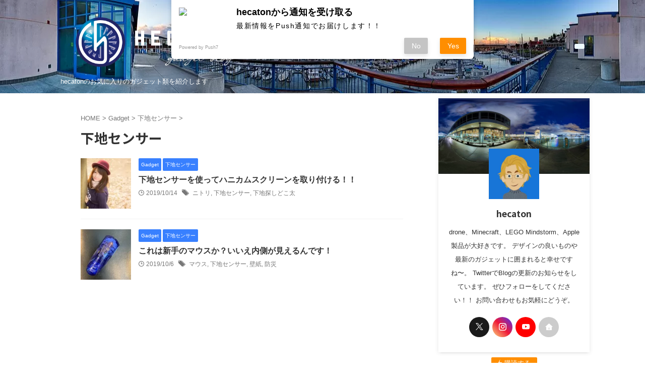

--- FILE ---
content_type: text/html; charset=UTF-8
request_url: https://hecaton.tokyo/topics/gadget/%E4%B8%8B%E5%9C%B0%E3%82%BB%E3%83%B3%E3%82%B5%E3%83%BC/
body_size: 53470
content:
<!DOCTYPE html>
<!--[if lt IE 7]>
<html class="ie6" dir="ltr" lang="ja" prefix="og: https://ogp.me/ns#"> <![endif]-->
<!--[if IE 7]>
<html class="i7" dir="ltr" lang="ja" prefix="og: https://ogp.me/ns#"> <![endif]-->
<!--[if IE 8]>
<html class="ie" dir="ltr" lang="ja" prefix="og: https://ogp.me/ns#"> <![endif]-->
<!--[if gt IE 8]><!-->
<html dir="ltr" lang="ja" prefix="og: https://ogp.me/ns#" class="s-navi-right s-navi-search-slide ">
<!--<![endif]-->
<head prefix="og: http://ogp.me/ns# fb: http://ogp.me/ns/fb# article: http://ogp.me/ns/article#">
<!-- wexal_pst_init.js does not exist -->
<!-- engagement_delay.js does not exist -->
<!-- proxy.php does not exists -->
<link rel="dns-prefetch" href="//pagead2.googlesyndication.com/">
<link rel="preconnect" href="//pagead2.googlesyndication.com/">
<link rel="dns-prefetch" href="//rcm-fe.amazon-adsystem.com/">
<link rel="dns-prefetch" href="//www.googletagmanager.com/">
<link rel="dns-prefetch" href="//fonts.googleapis.com/">
<link rel="dns-prefetch" href="//stats.wp.com/">
<link rel="dns-prefetch" href="//h.accesstrade.net/">
<link rel="dns-prefetch" href="//aml.valuecommerce.com/">
<link rel="dns-prefetch" href="//rot0.a8.net/">
<link rel="dns-prefetch" href="//sdk.push7.jp/">
<link rel="dns-prefetch" href="//ir-jp.amazon-adsystem.com/">
<link rel="dns-prefetch" href="//code.typesquare.com/">
<!-- Global site tag (gtag.js) - Google Analytics -->
<script async src="https://www.googletagmanager.com/gtag/js?id=G-6PV2ENRPNC"></script>
<script>
	  window.dataLayer = window.dataLayer || [];
	  function gtag(){dataLayer.push(arguments);}
	  gtag('js', new Date());

	  gtag('config', 'G-6PV2ENRPNC');
	</script>
<meta charset="UTF-8">
<meta name="viewport" content="width=device-width,initial-scale=1.0,user-scalable=no,viewport-fit=cover">
<meta name="format-detection" content="telephone=no">
<meta name="referrer" content="no-referrer-when-downgrade"/>
<link rel="alternate" type="application/rss+xml" title="hecaton&#039;s RSS Feed" href="https://hecaton.tokyo/feed/"/>
<link rel="pingback" href="https://hecaton.tokyo/xmlrpc.php">
<!--[if lt IE 9]>
		<script src="https://hecaton.tokyo/wp-content/themes/affinger/js/html5shiv.js"></script>
		<![endif]-->
<!-- All in One SEO 4.8.6.1 - aioseo.com -->
<meta name="robots" content="max-image-preview:large"/>
<link rel="canonical" href="https://hecaton.tokyo/topics/gadget/%e4%b8%8b%e5%9c%b0%e3%82%bb%e3%83%b3%e3%82%b5%e3%83%bc/"/>
<meta name="generator" content="All in One SEO (AIOSEO) 4.8.6.1"/>
<script type="application/ld+json" class="aioseo-schema">
			{"@context":"https:\/\/schema.org","@graph":[{"@type":"BreadcrumbList","@id":"https:\/\/hecaton.tokyo\/topics\/gadget\/%E4%B8%8B%E5%9C%B0%E3%82%BB%E3%83%B3%E3%82%B5%E3%83%BC\/#breadcrumblist","itemListElement":[{"@type":"ListItem","@id":"https:\/\/hecaton.tokyo#listItem","position":1,"name":"Home","item":"https:\/\/hecaton.tokyo","nextItem":{"@type":"ListItem","@id":"https:\/\/hecaton.tokyo\/topics\/gadget\/#listItem","name":"Gadget"}},{"@type":"ListItem","@id":"https:\/\/hecaton.tokyo\/topics\/gadget\/#listItem","position":2,"name":"Gadget","item":"https:\/\/hecaton.tokyo\/topics\/gadget\/","nextItem":{"@type":"ListItem","@id":"https:\/\/hecaton.tokyo\/topics\/gadget\/%e4%b8%8b%e5%9c%b0%e3%82%bb%e3%83%b3%e3%82%b5%e3%83%bc\/#listItem","name":"\u4e0b\u5730\u30bb\u30f3\u30b5\u30fc"},"previousItem":{"@type":"ListItem","@id":"https:\/\/hecaton.tokyo#listItem","name":"Home"}},{"@type":"ListItem","@id":"https:\/\/hecaton.tokyo\/topics\/gadget\/%e4%b8%8b%e5%9c%b0%e3%82%bb%e3%83%b3%e3%82%b5%e3%83%bc\/#listItem","position":3,"name":"\u4e0b\u5730\u30bb\u30f3\u30b5\u30fc","previousItem":{"@type":"ListItem","@id":"https:\/\/hecaton.tokyo\/topics\/gadget\/#listItem","name":"Gadget"}}]},{"@type":"CollectionPage","@id":"https:\/\/hecaton.tokyo\/topics\/gadget\/%E4%B8%8B%E5%9C%B0%E3%82%BB%E3%83%B3%E3%82%B5%E3%83%BC\/#collectionpage","url":"https:\/\/hecaton.tokyo\/topics\/gadget\/%E4%B8%8B%E5%9C%B0%E3%82%BB%E3%83%B3%E3%82%B5%E3%83%BC\/","name":"\u4e0b\u5730\u30bb\u30f3\u30b5\u30fc - hecaton's","inLanguage":"ja","isPartOf":{"@id":"https:\/\/hecaton.tokyo\/#website"},"breadcrumb":{"@id":"https:\/\/hecaton.tokyo\/topics\/gadget\/%E4%B8%8B%E5%9C%B0%E3%82%BB%E3%83%B3%E3%82%B5%E3%83%BC\/#breadcrumblist"}},{"@type":"Organization","@id":"https:\/\/hecaton.tokyo\/#organization","name":"hecaton's","description":"hecaton\u306e\u304a\u6c17\u306b\u5165\u308a\u306e\u30ac\u30b8\u30a7\u30c3\u30c8\u985e\u3092\u7d39\u4ecb\u3057\u307e\u3059","url":"https:\/\/hecaton.tokyo\/"},{"@type":"WebSite","@id":"https:\/\/hecaton.tokyo\/#website","url":"https:\/\/hecaton.tokyo\/","name":"hecaton's","description":"hecaton\u306e\u304a\u6c17\u306b\u5165\u308a\u306e\u30ac\u30b8\u30a7\u30c3\u30c8\u985e\u3092\u7d39\u4ecb\u3057\u307e\u3059","inLanguage":"ja","publisher":{"@id":"https:\/\/hecaton.tokyo\/#organization"}}]}
		</script>
<!-- All in One SEO -->
<title>下地センサー - hecaton's</title>
<link rel='dns-prefetch' href='//code.typesquare.com'/>
<link rel='dns-prefetch' href='//stats.wp.com'/>
<script type="text/javascript" id="wpp-js" src="https://hecaton.tokyo/wp-content/plugins/wordpress-popular-posts/assets/js/wpp.min.js?ver=7.3.3" data-sampling="0" data-sampling-rate="100" data-api-url="https://hecaton.tokyo/wp-json/wordpress-popular-posts" data-post-id="0" data-token="5586356ec7" data-lang="0" data-debug="0"></script>
<!-- This site uses the Google Analytics by MonsterInsights plugin v9.11.1 - Using Analytics tracking - https://www.monsterinsights.com/ -->
<script src="//www.googletagmanager.com/gtag/js?id=G-6PV2ENRPNC" data-cfasync="false" data-wpfc-render="false" type="text/javascript" async></script>
<script data-cfasync="false" data-wpfc-render="false" type="text/javascript">
				var mi_version = '9.11.1';
				var mi_track_user = true;
				var mi_no_track_reason = '';
								var MonsterInsightsDefaultLocations = {"page_location":"https:\/\/hecaton.tokyo\/topics\/gadget\/%E4%B8%8B%E5%9C%B0%E3%82%BB%E3%83%B3%E3%82%B5%E3%83%BC\/"};
								if ( typeof MonsterInsightsPrivacyGuardFilter === 'function' ) {
					var MonsterInsightsLocations = (typeof MonsterInsightsExcludeQuery === 'object') ? MonsterInsightsPrivacyGuardFilter( MonsterInsightsExcludeQuery ) : MonsterInsightsPrivacyGuardFilter( MonsterInsightsDefaultLocations );
				} else {
					var MonsterInsightsLocations = (typeof MonsterInsightsExcludeQuery === 'object') ? MonsterInsightsExcludeQuery : MonsterInsightsDefaultLocations;
				}

								var disableStrs = [
										'ga-disable-G-6PV2ENRPNC',
									];

				/* Function to detect opted out users */
				function __gtagTrackerIsOptedOut() {
					for (var index = 0; index < disableStrs.length; index++) {
						if (document.cookie.indexOf(disableStrs[index] + '=true') > -1) {
							return true;
						}
					}

					return false;
				}

				/* Disable tracking if the opt-out cookie exists. */
				if (__gtagTrackerIsOptedOut()) {
					for (var index = 0; index < disableStrs.length; index++) {
						window[disableStrs[index]] = true;
					}
				}

				/* Opt-out function */
				function __gtagTrackerOptout() {
					for (var index = 0; index < disableStrs.length; index++) {
						document.cookie = disableStrs[index] + '=true; expires=Thu, 31 Dec 2099 23:59:59 UTC; path=/';
						window[disableStrs[index]] = true;
					}
				}

				if ('undefined' === typeof gaOptout) {
					function gaOptout() {
						__gtagTrackerOptout();
					}
				}
								window.dataLayer = window.dataLayer || [];

				window.MonsterInsightsDualTracker = {
					helpers: {},
					trackers: {},
				};
				if (mi_track_user) {
					function __gtagDataLayer() {
						dataLayer.push(arguments);
					}

					function __gtagTracker(type, name, parameters) {
						if (!parameters) {
							parameters = {};
						}

						if (parameters.send_to) {
							__gtagDataLayer.apply(null, arguments);
							return;
						}

						if (type === 'event') {
														parameters.send_to = monsterinsights_frontend.v4_id;
							var hookName = name;
							if (typeof parameters['event_category'] !== 'undefined') {
								hookName = parameters['event_category'] + ':' + name;
							}

							if (typeof MonsterInsightsDualTracker.trackers[hookName] !== 'undefined') {
								MonsterInsightsDualTracker.trackers[hookName](parameters);
							} else {
								__gtagDataLayer('event', name, parameters);
							}
							
						} else {
							__gtagDataLayer.apply(null, arguments);
						}
					}

					__gtagTracker('js', new Date());
					__gtagTracker('set', {
						'developer_id.dZGIzZG': true,
											});
					if ( MonsterInsightsLocations.page_location ) {
						__gtagTracker('set', MonsterInsightsLocations);
					}
										__gtagTracker('config', 'G-6PV2ENRPNC', {"forceSSL":"true","link_attribution":"true"} );
										window.gtag = __gtagTracker;										(function () {
						/* https://developers.google.com/analytics/devguides/collection/analyticsjs/ */
						/* ga and __gaTracker compatibility shim. */
						var noopfn = function () {
							return null;
						};
						var newtracker = function () {
							return new Tracker();
						};
						var Tracker = function () {
							return null;
						};
						var p = Tracker.prototype;
						p.get = noopfn;
						p.set = noopfn;
						p.send = function () {
							var args = Array.prototype.slice.call(arguments);
							args.unshift('send');
							__gaTracker.apply(null, args);
						};
						var __gaTracker = function () {
							var len = arguments.length;
							if (len === 0) {
								return;
							}
							var f = arguments[len - 1];
							if (typeof f !== 'object' || f === null || typeof f.hitCallback !== 'function') {
								if ('send' === arguments[0]) {
									var hitConverted, hitObject = false, action;
									if ('event' === arguments[1]) {
										if ('undefined' !== typeof arguments[3]) {
											hitObject = {
												'eventAction': arguments[3],
												'eventCategory': arguments[2],
												'eventLabel': arguments[4],
												'value': arguments[5] ? arguments[5] : 1,
											}
										}
									}
									if ('pageview' === arguments[1]) {
										if ('undefined' !== typeof arguments[2]) {
											hitObject = {
												'eventAction': 'page_view',
												'page_path': arguments[2],
											}
										}
									}
									if (typeof arguments[2] === 'object') {
										hitObject = arguments[2];
									}
									if (typeof arguments[5] === 'object') {
										Object.assign(hitObject, arguments[5]);
									}
									if ('undefined' !== typeof arguments[1].hitType) {
										hitObject = arguments[1];
										if ('pageview' === hitObject.hitType) {
											hitObject.eventAction = 'page_view';
										}
									}
									if (hitObject) {
										action = 'timing' === arguments[1].hitType ? 'timing_complete' : hitObject.eventAction;
										hitConverted = mapArgs(hitObject);
										__gtagTracker('event', action, hitConverted);
									}
								}
								return;
							}

							function mapArgs(args) {
								var arg, hit = {};
								var gaMap = {
									'eventCategory': 'event_category',
									'eventAction': 'event_action',
									'eventLabel': 'event_label',
									'eventValue': 'event_value',
									'nonInteraction': 'non_interaction',
									'timingCategory': 'event_category',
									'timingVar': 'name',
									'timingValue': 'value',
									'timingLabel': 'event_label',
									'page': 'page_path',
									'location': 'page_location',
									'title': 'page_title',
									'referrer' : 'page_referrer',
								};
								for (arg in args) {
																		if (!(!args.hasOwnProperty(arg) || !gaMap.hasOwnProperty(arg))) {
										hit[gaMap[arg]] = args[arg];
									} else {
										hit[arg] = args[arg];
									}
								}
								return hit;
							}

							try {
								f.hitCallback();
							} catch (ex) {
							}
						};
						__gaTracker.create = newtracker;
						__gaTracker.getByName = newtracker;
						__gaTracker.getAll = function () {
							return [];
						};
						__gaTracker.remove = noopfn;
						__gaTracker.loaded = true;
						window['__gaTracker'] = __gaTracker;
					})();
									} else {
										console.log("");
					(function () {
						function __gtagTracker() {
							return null;
						}

						window['__gtagTracker'] = __gtagTracker;
						window['gtag'] = __gtagTracker;
					})();
									}
			</script>
<!-- / Google Analytics by MonsterInsights -->
<script type="text/javascript">
/* <![CDATA[ */
window._wpemojiSettings = {"baseUrl":"https:\/\/s.w.org\/images\/core\/emoji\/15.0.3\/72x72\/","ext":".png","svgUrl":"https:\/\/s.w.org\/images\/core\/emoji\/15.0.3\/svg\/","svgExt":".svg","source":{"concatemoji":"https:\/\/hecaton.tokyo\/wp-includes\/js\/wp-emoji-release.min.js?ver=6.6.1"}};
/*! This file is auto-generated */
!function(i,n){var o,s,e;function c(e){try{var t={supportTests:e,timestamp:(new Date).valueOf()};sessionStorage.setItem(o,JSON.stringify(t))}catch(e){}}function p(e,t,n){e.clearRect(0,0,e.canvas.width,e.canvas.height),e.fillText(t,0,0);var t=new Uint32Array(e.getImageData(0,0,e.canvas.width,e.canvas.height).data),r=(e.clearRect(0,0,e.canvas.width,e.canvas.height),e.fillText(n,0,0),new Uint32Array(e.getImageData(0,0,e.canvas.width,e.canvas.height).data));return t.every(function(e,t){return e===r[t]})}function u(e,t,n){switch(t){case"flag":return n(e,"\ud83c\udff3\ufe0f\u200d\u26a7\ufe0f","\ud83c\udff3\ufe0f\u200b\u26a7\ufe0f")?!1:!n(e,"\ud83c\uddfa\ud83c\uddf3","\ud83c\uddfa\u200b\ud83c\uddf3")&&!n(e,"\ud83c\udff4\udb40\udc67\udb40\udc62\udb40\udc65\udb40\udc6e\udb40\udc67\udb40\udc7f","\ud83c\udff4\u200b\udb40\udc67\u200b\udb40\udc62\u200b\udb40\udc65\u200b\udb40\udc6e\u200b\udb40\udc67\u200b\udb40\udc7f");case"emoji":return!n(e,"\ud83d\udc26\u200d\u2b1b","\ud83d\udc26\u200b\u2b1b")}return!1}function f(e,t,n){var r="undefined"!=typeof WorkerGlobalScope&&self instanceof WorkerGlobalScope?new OffscreenCanvas(300,150):i.createElement("canvas"),a=r.getContext("2d",{willReadFrequently:!0}),o=(a.textBaseline="top",a.font="600 32px Arial",{});return e.forEach(function(e){o[e]=t(a,e,n)}),o}function t(e){var t=i.createElement("script");t.src=e,t.defer=!0,i.head.appendChild(t)}"undefined"!=typeof Promise&&(o="wpEmojiSettingsSupports",s=["flag","emoji"],n.supports={everything:!0,everythingExceptFlag:!0},e=new Promise(function(e){i.addEventListener("DOMContentLoaded",e,{once:!0})}),new Promise(function(t){var n=function(){try{var e=JSON.parse(sessionStorage.getItem(o));if("object"==typeof e&&"number"==typeof e.timestamp&&(new Date).valueOf()<e.timestamp+604800&&"object"==typeof e.supportTests)return e.supportTests}catch(e){}return null}();if(!n){if("undefined"!=typeof Worker&&"undefined"!=typeof OffscreenCanvas&&"undefined"!=typeof URL&&URL.createObjectURL&&"undefined"!=typeof Blob)try{var e="postMessage("+f.toString()+"("+[JSON.stringify(s),u.toString(),p.toString()].join(",")+"));",r=new Blob([e],{type:"text/javascript"}),a=new Worker(URL.createObjectURL(r),{name:"wpTestEmojiSupports"});return void(a.onmessage=function(e){c(n=e.data),a.terminate(),t(n)})}catch(e){}c(n=f(s,u,p))}t(n)}).then(function(e){for(var t in e)n.supports[t]=e[t],n.supports.everything=n.supports.everything&&n.supports[t],"flag"!==t&&(n.supports.everythingExceptFlag=n.supports.everythingExceptFlag&&n.supports[t]);n.supports.everythingExceptFlag=n.supports.everythingExceptFlag&&!n.supports.flag,n.DOMReady=!1,n.readyCallback=function(){n.DOMReady=!0}}).then(function(){return e}).then(function(){var e;n.supports.everything||(n.readyCallback(),(e=n.source||{}).concatemoji?t(e.concatemoji):e.wpemoji&&e.twemoji&&(t(e.twemoji),t(e.wpemoji)))}))}((window,document),window._wpemojiSettings);
/* ]]> */
</script>
<link rel='stylesheet' id='wp-block-library-css' href='https://hecaton.tokyo/wp-includes/css/dist/block-library/style.min.css?ver=6.6.1' type='text/css' media='all'/>
<style id='rinkerg-gutenberg-rinker-style-inline-css' type='text/css'>
.wp-block-create-block-block{background-color:#21759b;color:#fff;padding:2px}

</style>
<link rel='stylesheet' id='mediaelement-css' href='https://hecaton.tokyo/wp-includes/js/mediaelement/mediaelementplayer-legacy.min.css?ver=4.2.17' type='text/css' media='all'/>
<link rel='stylesheet' id='wp-mediaelement-css' href='https://hecaton.tokyo/wp-includes/js/mediaelement/wp-mediaelement.min.css?ver=6.6.1' type='text/css' media='all'/>
<style id='jetpack-sharing-buttons-style-inline-css' type='text/css'>
.jetpack-sharing-buttons__services-list{display:flex;flex-direction:row;flex-wrap:wrap;gap:0;list-style-type:none;margin:5px;padding:0}.jetpack-sharing-buttons__services-list.has-small-icon-size{font-size:12px}.jetpack-sharing-buttons__services-list.has-normal-icon-size{font-size:16px}.jetpack-sharing-buttons__services-list.has-large-icon-size{font-size:24px}.jetpack-sharing-buttons__services-list.has-huge-icon-size{font-size:36px}@media print{.jetpack-sharing-buttons__services-list{display:none!important}}.editor-styles-wrapper .wp-block-jetpack-sharing-buttons{gap:0;padding-inline-start:0}ul.jetpack-sharing-buttons__services-list.has-background{padding:1.25em 2.375em}
</style>
<style id='classic-theme-styles-inline-css' type='text/css'>
/*! This file is auto-generated */
.wp-block-button__link{color:#fff;background-color:#32373c;border-radius:9999px;box-shadow:none;text-decoration:none;padding:calc(.667em + 2px) calc(1.333em + 2px);font-size:1.125em}.wp-block-file__button{background:#32373c;color:#fff;text-decoration:none}
</style>
<style id='global-styles-inline-css' type='text/css'>
:root{--wp--preset--aspect-ratio--square: 1;--wp--preset--aspect-ratio--4-3: 4/3;--wp--preset--aspect-ratio--3-4: 3/4;--wp--preset--aspect-ratio--3-2: 3/2;--wp--preset--aspect-ratio--2-3: 2/3;--wp--preset--aspect-ratio--16-9: 16/9;--wp--preset--aspect-ratio--9-16: 9/16;--wp--preset--color--black: #000000;--wp--preset--color--cyan-bluish-gray: #abb8c3;--wp--preset--color--white: #ffffff;--wp--preset--color--pale-pink: #f78da7;--wp--preset--color--vivid-red: #cf2e2e;--wp--preset--color--luminous-vivid-orange: #ff6900;--wp--preset--color--luminous-vivid-amber: #fcb900;--wp--preset--color--light-green-cyan: #eefaff;--wp--preset--color--vivid-green-cyan: #00d084;--wp--preset--color--pale-cyan-blue: #8ed1fc;--wp--preset--color--vivid-cyan-blue: #0693e3;--wp--preset--color--vivid-purple: #9b51e0;--wp--preset--color--soft-red: #e92f3d;--wp--preset--color--light-grayish-red: #fdf0f2;--wp--preset--color--vivid-yellow: #ffc107;--wp--preset--color--very-pale-yellow: #fffde7;--wp--preset--color--very-light-gray: #fafafa;--wp--preset--color--very-dark-gray: #313131;--wp--preset--color--original-color-a: #43a047;--wp--preset--color--original-color-b: #795548;--wp--preset--color--original-color-c: #ec407a;--wp--preset--color--original-color-d: #9e9d24;--wp--preset--gradient--vivid-cyan-blue-to-vivid-purple: linear-gradient(135deg,rgba(6,147,227,1) 0%,rgb(155,81,224) 100%);--wp--preset--gradient--light-green-cyan-to-vivid-green-cyan: linear-gradient(135deg,rgb(122,220,180) 0%,rgb(0,208,130) 100%);--wp--preset--gradient--luminous-vivid-amber-to-luminous-vivid-orange: linear-gradient(135deg,rgba(252,185,0,1) 0%,rgba(255,105,0,1) 100%);--wp--preset--gradient--luminous-vivid-orange-to-vivid-red: linear-gradient(135deg,rgba(255,105,0,1) 0%,rgb(207,46,46) 100%);--wp--preset--gradient--very-light-gray-to-cyan-bluish-gray: linear-gradient(135deg,rgb(238,238,238) 0%,rgb(169,184,195) 100%);--wp--preset--gradient--cool-to-warm-spectrum: linear-gradient(135deg,rgb(74,234,220) 0%,rgb(151,120,209) 20%,rgb(207,42,186) 40%,rgb(238,44,130) 60%,rgb(251,105,98) 80%,rgb(254,248,76) 100%);--wp--preset--gradient--blush-light-purple: linear-gradient(135deg,rgb(255,206,236) 0%,rgb(152,150,240) 100%);--wp--preset--gradient--blush-bordeaux: linear-gradient(135deg,rgb(254,205,165) 0%,rgb(254,45,45) 50%,rgb(107,0,62) 100%);--wp--preset--gradient--luminous-dusk: linear-gradient(135deg,rgb(255,203,112) 0%,rgb(199,81,192) 50%,rgb(65,88,208) 100%);--wp--preset--gradient--pale-ocean: linear-gradient(135deg,rgb(255,245,203) 0%,rgb(182,227,212) 50%,rgb(51,167,181) 100%);--wp--preset--gradient--electric-grass: linear-gradient(135deg,rgb(202,248,128) 0%,rgb(113,206,126) 100%);--wp--preset--gradient--midnight: linear-gradient(135deg,rgb(2,3,129) 0%,rgb(40,116,252) 100%);--wp--preset--font-size--small: .8em;--wp--preset--font-size--medium: 20px;--wp--preset--font-size--large: 1.5em;--wp--preset--font-size--x-large: 42px;--wp--preset--font-size--st-regular: 1em;--wp--preset--font-size--huge: 3em;--wp--preset--spacing--20: 0.44rem;--wp--preset--spacing--30: 0.67rem;--wp--preset--spacing--40: 1rem;--wp--preset--spacing--50: 1.5rem;--wp--preset--spacing--60: 2.25rem;--wp--preset--spacing--70: 3.38rem;--wp--preset--spacing--80: 5.06rem;--wp--preset--shadow--natural: 6px 6px 9px rgba(0, 0, 0, 0.2);--wp--preset--shadow--deep: 12px 12px 50px rgba(0, 0, 0, 0.4);--wp--preset--shadow--sharp: 6px 6px 0px rgba(0, 0, 0, 0.2);--wp--preset--shadow--outlined: 6px 6px 0px -3px rgba(255, 255, 255, 1), 6px 6px rgba(0, 0, 0, 1);--wp--preset--shadow--crisp: 6px 6px 0px rgba(0, 0, 0, 1);}:where(.is-layout-flex){gap: 0.5em;}:where(.is-layout-grid){gap: 0.5em;}body .is-layout-flex{display: flex;}.is-layout-flex{flex-wrap: wrap;align-items: center;}.is-layout-flex > :is(*, div){margin: 0;}body .is-layout-grid{display: grid;}.is-layout-grid > :is(*, div){margin: 0;}:where(.wp-block-columns.is-layout-flex){gap: 2em;}:where(.wp-block-columns.is-layout-grid){gap: 2em;}:where(.wp-block-post-template.is-layout-flex){gap: 1.25em;}:where(.wp-block-post-template.is-layout-grid){gap: 1.25em;}.has-black-color{color: var(--wp--preset--color--black) !important;}.has-cyan-bluish-gray-color{color: var(--wp--preset--color--cyan-bluish-gray) !important;}.has-white-color{color: var(--wp--preset--color--white) !important;}.has-pale-pink-color{color: var(--wp--preset--color--pale-pink) !important;}.has-vivid-red-color{color: var(--wp--preset--color--vivid-red) !important;}.has-luminous-vivid-orange-color{color: var(--wp--preset--color--luminous-vivid-orange) !important;}.has-luminous-vivid-amber-color{color: var(--wp--preset--color--luminous-vivid-amber) !important;}.has-light-green-cyan-color{color: var(--wp--preset--color--light-green-cyan) !important;}.has-vivid-green-cyan-color{color: var(--wp--preset--color--vivid-green-cyan) !important;}.has-pale-cyan-blue-color{color: var(--wp--preset--color--pale-cyan-blue) !important;}.has-vivid-cyan-blue-color{color: var(--wp--preset--color--vivid-cyan-blue) !important;}.has-vivid-purple-color{color: var(--wp--preset--color--vivid-purple) !important;}.has-black-background-color{background-color: var(--wp--preset--color--black) !important;}.has-cyan-bluish-gray-background-color{background-color: var(--wp--preset--color--cyan-bluish-gray) !important;}.has-white-background-color{background-color: var(--wp--preset--color--white) !important;}.has-pale-pink-background-color{background-color: var(--wp--preset--color--pale-pink) !important;}.has-vivid-red-background-color{background-color: var(--wp--preset--color--vivid-red) !important;}.has-luminous-vivid-orange-background-color{background-color: var(--wp--preset--color--luminous-vivid-orange) !important;}.has-luminous-vivid-amber-background-color{background-color: var(--wp--preset--color--luminous-vivid-amber) !important;}.has-light-green-cyan-background-color{background-color: var(--wp--preset--color--light-green-cyan) !important;}.has-vivid-green-cyan-background-color{background-color: var(--wp--preset--color--vivid-green-cyan) !important;}.has-pale-cyan-blue-background-color{background-color: var(--wp--preset--color--pale-cyan-blue) !important;}.has-vivid-cyan-blue-background-color{background-color: var(--wp--preset--color--vivid-cyan-blue) !important;}.has-vivid-purple-background-color{background-color: var(--wp--preset--color--vivid-purple) !important;}.has-black-border-color{border-color: var(--wp--preset--color--black) !important;}.has-cyan-bluish-gray-border-color{border-color: var(--wp--preset--color--cyan-bluish-gray) !important;}.has-white-border-color{border-color: var(--wp--preset--color--white) !important;}.has-pale-pink-border-color{border-color: var(--wp--preset--color--pale-pink) !important;}.has-vivid-red-border-color{border-color: var(--wp--preset--color--vivid-red) !important;}.has-luminous-vivid-orange-border-color{border-color: var(--wp--preset--color--luminous-vivid-orange) !important;}.has-luminous-vivid-amber-border-color{border-color: var(--wp--preset--color--luminous-vivid-amber) !important;}.has-light-green-cyan-border-color{border-color: var(--wp--preset--color--light-green-cyan) !important;}.has-vivid-green-cyan-border-color{border-color: var(--wp--preset--color--vivid-green-cyan) !important;}.has-pale-cyan-blue-border-color{border-color: var(--wp--preset--color--pale-cyan-blue) !important;}.has-vivid-cyan-blue-border-color{border-color: var(--wp--preset--color--vivid-cyan-blue) !important;}.has-vivid-purple-border-color{border-color: var(--wp--preset--color--vivid-purple) !important;}.has-vivid-cyan-blue-to-vivid-purple-gradient-background{background: var(--wp--preset--gradient--vivid-cyan-blue-to-vivid-purple) !important;}.has-light-green-cyan-to-vivid-green-cyan-gradient-background{background: var(--wp--preset--gradient--light-green-cyan-to-vivid-green-cyan) !important;}.has-luminous-vivid-amber-to-luminous-vivid-orange-gradient-background{background: var(--wp--preset--gradient--luminous-vivid-amber-to-luminous-vivid-orange) !important;}.has-luminous-vivid-orange-to-vivid-red-gradient-background{background: var(--wp--preset--gradient--luminous-vivid-orange-to-vivid-red) !important;}.has-very-light-gray-to-cyan-bluish-gray-gradient-background{background: var(--wp--preset--gradient--very-light-gray-to-cyan-bluish-gray) !important;}.has-cool-to-warm-spectrum-gradient-background{background: var(--wp--preset--gradient--cool-to-warm-spectrum) !important;}.has-blush-light-purple-gradient-background{background: var(--wp--preset--gradient--blush-light-purple) !important;}.has-blush-bordeaux-gradient-background{background: var(--wp--preset--gradient--blush-bordeaux) !important;}.has-luminous-dusk-gradient-background{background: var(--wp--preset--gradient--luminous-dusk) !important;}.has-pale-ocean-gradient-background{background: var(--wp--preset--gradient--pale-ocean) !important;}.has-electric-grass-gradient-background{background: var(--wp--preset--gradient--electric-grass) !important;}.has-midnight-gradient-background{background: var(--wp--preset--gradient--midnight) !important;}.has-small-font-size{font-size: var(--wp--preset--font-size--small) !important;}.has-medium-font-size{font-size: var(--wp--preset--font-size--medium) !important;}.has-large-font-size{font-size: var(--wp--preset--font-size--large) !important;}.has-x-large-font-size{font-size: var(--wp--preset--font-size--x-large) !important;}
:where(.wp-block-post-template.is-layout-flex){gap: 1.25em;}:where(.wp-block-post-template.is-layout-grid){gap: 1.25em;}
:where(.wp-block-columns.is-layout-flex){gap: 2em;}:where(.wp-block-columns.is-layout-grid){gap: 2em;}
:root :where(.wp-block-pullquote){font-size: 1.5em;line-height: 1.6;}
</style>
<link rel='stylesheet' id='pz-linkcard-css-css' href='//hecaton.tokyo/wp-content/uploads/pz-linkcard/style/style.min.css?ver=2.5.6.5.2' type='text/css' media='all'/>
<link rel='stylesheet' id='st-af-cpt-css' href='https://hecaton.tokyo/wp-content/plugins/st-af-cpt/assets/css/style.css?ver=1.0.0' type='text/css' media='all'/>
<link rel='stylesheet' id='ez-toc-css' href='https://hecaton.tokyo/wp-content/plugins/easy-table-of-contents/assets/css/screen.min.css?ver=2.0.76' type='text/css' media='all'/>
<style id='ez-toc-inline-css' type='text/css'>
div#ez-toc-container .ez-toc-title {font-size: 120%;}div#ez-toc-container .ez-toc-title {font-weight: 500;}div#ez-toc-container ul li , div#ez-toc-container ul li a {font-size: 95%;}div#ez-toc-container ul li , div#ez-toc-container ul li a {font-weight: 500;}div#ez-toc-container nav ul ul li {font-size: 90%;}
.ez-toc-container-direction {direction: ltr;}.ez-toc-counter ul{counter-reset: item ;}.ez-toc-counter nav ul li a::before {content: counters(item, '.', decimal) '. ';display: inline-block;counter-increment: item;flex-grow: 0;flex-shrink: 0;margin-right: .2em; float: left; }.ez-toc-widget-direction {direction: ltr;}.ez-toc-widget-container ul{counter-reset: item ;}.ez-toc-widget-container nav ul li a::before {content: counters(item, '.', decimal) '. ';display: inline-block;counter-increment: item;flex-grow: 0;flex-shrink: 0;margin-right: .2em; float: left; }
</style>
<link rel='stylesheet' id='wordpress-popular-posts-css-css' href='https://hecaton.tokyo/wp-content/plugins/wordpress-popular-posts/assets/css/wpp.css?ver=7.3.3' type='text/css' media='all'/>
<link rel='stylesheet' id='yyi_rinker_stylesheet-css' href='https://hecaton.tokyo/wp-content/plugins/yyi-rinker/css/style.css?v=1.11.1&#038;ver=6.6.1' type='text/css' media='all'/>
<link rel='stylesheet' id='normalize-css' href='https://hecaton.tokyo/wp-content/themes/affinger/css/normalize.css?ver=1.5.9' type='text/css' media='all'/>
<link rel='stylesheet' id='st_svg-css' href='https://hecaton.tokyo/wp-content/themes/affinger/st_svg/style.css?ver=20240601' type='text/css' media='all'/>
<link rel='stylesheet' id='slick-css' href='https://hecaton.tokyo/wp-content/themes/affinger/vendor/slick/slick.css?ver=1.8.0' type='text/css' media='all'/>
<link rel='stylesheet' id='slick-theme-css' href='https://hecaton.tokyo/wp-content/themes/affinger/vendor/slick/slick-theme.css?ver=1.8.0' type='text/css' media='all'/>
<link rel='stylesheet' id='fonts-googleapis-notosansjp-css' href='//fonts.googleapis.com/css?family=Noto+Sans+JP%3A400%2C700&#038;display=swap&#038;subset=japanese&#038;ver=6.6.1' type='text/css' media='all'/>
<link rel='stylesheet' id='style-css' href='https://hecaton.tokyo/wp-content/themes/affinger/style.css?ver=20240601' type='text/css' media='all'/>
<link rel='stylesheet' id='child-style-css' href='https://hecaton.tokyo/wp-content/themes/affinger-child/style.css?ver=20240601' type='text/css' media='all'/>
<link rel='stylesheet' id='single-css' href='https://hecaton.tokyo/wp-content/themes/affinger/st-rankcss.php' type='text/css' media='all'/>
<link rel='stylesheet' id='thickbox-css' href='https://hecaton.tokyo/wp-includes/js/thickbox/thickbox.css?ver=6.6.1' type='text/css' media='all'/>
<link rel='stylesheet' id='amazonjs-css' href='https://hecaton.tokyo/wp-content/plugins/amazonjs/css/amazonjs.css?ver=0.10' type='text/css' media='all'/>
<link rel='stylesheet' id='amazonjs-custom-css' href='https://hecaton.tokyo/wp-content/themes/affinger-child/amazonjs.css?ver=6.6.1' type='text/css' media='all'/>
<link rel='stylesheet' id='aurora-heatmap-css' href='https://hecaton.tokyo/wp-content/plugins/aurora-heatmap/style.css?ver=1.7.1' type='text/css' media='all'/>
<link rel='stylesheet' id='st-themecss-css' href='https://hecaton.tokyo/wp-content/themes/affinger/st-themecss-loader.php?ver=6.6.1' type='text/css' media='all'/>
<script type="text/javascript" src="https://hecaton.tokyo/wp-includes/js/jquery/jquery.min.js?ver=3.7.1" id="jquery-core-js"></script>
<script type="text/javascript" src="https://hecaton.tokyo/wp-includes/js/jquery/jquery-migrate.min.js?ver=3.4.1" id="jquery-migrate-js"></script>
<script type="text/javascript" src="//code.typesquare.com/static/5b0e3c4aee6847bda5a036abac1e024a/ts307f.js?fadein=0&amp;ver=2.0.4" id="typesquare_std-js"></script>
<script type="text/javascript" src="https://hecaton.tokyo/wp-content/plugins/google-analytics-for-wordpress/assets/js/frontend-gtag.min.js?ver=9.11.1" id="monsterinsights-frontend-script-js" async="async" data-wp-strategy="async"></script>
<script data-cfasync="false" data-wpfc-render="false" type="text/javascript" id='monsterinsights-frontend-script-js-extra'>/* <![CDATA[ */
var monsterinsights_frontend = {"js_events_tracking":"true","download_extensions":"doc,pdf,ppt,zip,xls,docx,pptx,xlsx","inbound_paths":"[{\"path\":\"\\\/go\\\/\",\"label\":\"affiliate\"},{\"path\":\"\\\/recommend\\\/\",\"label\":\"affiliate\"}]","home_url":"https:\/\/hecaton.tokyo","hash_tracking":"false","v4_id":"G-6PV2ENRPNC"};/* ]]> */
</script>
<script type="text/javascript" src="https://hecaton.tokyo/wp-content/plugins/yyi-rinker/js/event-tracking.js?v=1.11.1" id="yyi_rinker_event_tracking_script-js"></script>
<script type="text/javascript" src="https://hecaton.tokyo/wp-content/themes/affinger-child/js/st_wp_head.js?ver=6.6.1" id="st-theme-head-js-js"></script>
<script type="text/javascript" id="aurora-heatmap-js-extra">
/* <![CDATA[ */
var aurora_heatmap = {"_mode":"reporter","ajax_url":"https:\/\/hecaton.tokyo\/wp-admin\/admin-ajax.php","action":"aurora_heatmap","reports":"click_pc,click_mobile","debug":"0","ajax_delay_time":"3000","ajax_interval":"10","ajax_bulk":null};
/* ]]> */
</script>
<script type="text/javascript" src="https://hecaton.tokyo/wp-content/plugins/aurora-heatmap/js/aurora-heatmap.min.js?ver=1.7.1" id="aurora-heatmap-js"></script>
<link rel="alternate" title="JSON" type="application/json" href="https://hecaton.tokyo/wp-json/wp/v2/categories/288"/> <script src="https://sdk.push7.jp/v2/p7sdk.js"></script>
<script>p7.init("b331e705e7154de8aca59e751897f5ee");</script>
<style>img#wpstats{display:none}</style>
<style id="wpp-loading-animation-styles">@-webkit-keyframes bgslide{from{background-position-x:0}to{background-position-x:-200%}}@keyframes bgslide{from{background-position-x:0}to{background-position-x:-200%}}.wpp-widget-block-placeholder,.wpp-shortcode-placeholder{margin:0 auto;width:60px;height:3px;background:#dd3737;background:linear-gradient(90deg,#dd3737 0%,#571313 10%,#dd3737 100%);background-size:200% auto;border-radius:3px;-webkit-animation:bgslide 1s infinite linear;animation:bgslide 1s infinite linear}</style>
<script type="text/javascript" language="javascript">
    var vc_pid = "885483718";
</script><script type="text/javascript" src="//aml.valuecommerce.com/vcdal.js" async></script><style>
.yyi-rinker-images {
    display: flex;
    justify-content: center;
    align-items: center;
    position: relative;

}
div.yyi-rinker-image img.yyi-rinker-main-img.hidden {
    display: none;
}

.yyi-rinker-images-arrow {
    cursor: pointer;
    position: absolute;
    top: 50%;
    display: block;
    margin-top: -11px;
    opacity: 0.6;
    width: 22px;
}

.yyi-rinker-images-arrow-left{
    left: -10px;
}
.yyi-rinker-images-arrow-right{
    right: -10px;
}

.yyi-rinker-images-arrow-left.hidden {
    display: none;
}

.yyi-rinker-images-arrow-right.hidden {
    display: none;
}
div.yyi-rinker-contents.yyi-rinker-design-tate  div.yyi-rinker-box{
    flex-direction: column;
}

div.yyi-rinker-contents.yyi-rinker-design-slim div.yyi-rinker-box .yyi-rinker-links {
    flex-direction: column;
}

div.yyi-rinker-contents.yyi-rinker-design-slim div.yyi-rinker-info {
    width: 100%;
}

div.yyi-rinker-contents.yyi-rinker-design-slim .yyi-rinker-title {
    text-align: center;
}

div.yyi-rinker-contents.yyi-rinker-design-slim .yyi-rinker-links {
    text-align: center;
}
div.yyi-rinker-contents.yyi-rinker-design-slim .yyi-rinker-image {
    margin: auto;
}

div.yyi-rinker-contents.yyi-rinker-design-slim div.yyi-rinker-info ul.yyi-rinker-links li {
	align-self: stretch;
}
div.yyi-rinker-contents.yyi-rinker-design-slim div.yyi-rinker-box div.yyi-rinker-info {
	padding: 0;
}
div.yyi-rinker-contents.yyi-rinker-design-slim div.yyi-rinker-box {
	flex-direction: column;
	padding: 14px 5px 0;
}

.yyi-rinker-design-slim div.yyi-rinker-box div.yyi-rinker-info {
	text-align: center;
}

.yyi-rinker-design-slim div.price-box span.price {
	display: block;
}

div.yyi-rinker-contents.yyi-rinker-design-slim div.yyi-rinker-info div.yyi-rinker-title a{
	font-size:16px;
}

div.yyi-rinker-contents.yyi-rinker-design-slim ul.yyi-rinker-links li.amazonkindlelink:before,  div.yyi-rinker-contents.yyi-rinker-design-slim ul.yyi-rinker-links li.amazonlink:before,  div.yyi-rinker-contents.yyi-rinker-design-slim ul.yyi-rinker-links li.rakutenlink:before, div.yyi-rinker-contents.yyi-rinker-design-slim ul.yyi-rinker-links li.yahoolink:before, div.yyi-rinker-contents.yyi-rinker-design-slim ul.yyi-rinker-links li.mercarilink:before {
	font-size:12px;
}

div.yyi-rinker-contents.yyi-rinker-design-slim ul.yyi-rinker-links li a {
	font-size: 13px;
}
.entry-content ul.yyi-rinker-links li {
	padding: 0;
}

div.yyi-rinker-contents .yyi-rinker-attention.attention_desing_right_ribbon {
    width: 89px;
    height: 91px;
    position: absolute;
    top: -1px;
    right: -1px;
    left: auto;
    overflow: hidden;
}

div.yyi-rinker-contents .yyi-rinker-attention.attention_desing_right_ribbon span {
    display: inline-block;
    width: 146px;
    position: absolute;
    padding: 4px 0;
    left: -13px;
    top: 12px;
    text-align: center;
    font-size: 12px;
    line-height: 24px;
    -webkit-transform: rotate(45deg);
    transform: rotate(45deg);
    box-shadow: 0 1px 3px rgba(0, 0, 0, 0.2);
}

div.yyi-rinker-contents .yyi-rinker-attention.attention_desing_right_ribbon {
    background: none;
}
.yyi-rinker-attention.attention_desing_right_ribbon .yyi-rinker-attention-after,
.yyi-rinker-attention.attention_desing_right_ribbon .yyi-rinker-attention-before{
display:none;
}
div.yyi-rinker-use-right_ribbon div.yyi-rinker-title {
    margin-right: 2rem;
}

				</style><meta name="google-site-verification" content="OoSL99mSZXnbzVgDHzEnFBZSYkiGILGqbzCA3bIWtDo"/>
<script async src="https://pagead2.googlesyndication.com/pagead/js/adsbygoogle.js"></script>
<script>
     (adsbygoogle = window.adsbygoogle || []).push({
          google_ad_client: "ca-pub-2329287494340499",
          enable_page_level_ads: true
     });
</script>
<style type="text/css">.recentcomments a{display:inline !important;padding:0 !important;margin:0 !important;}</style><style type="text/css">.broken_link, a.broken_link {
	text-decoration: line-through;
}</style><link rel="icon" href="https://hecaton.tokyo/wp-content/uploads/2020/12/cropped-hecatons様ロゴC512px-1-32x32.png" sizes="32x32"/>
<link rel="icon" href="https://hecaton.tokyo/wp-content/uploads/2020/12/cropped-hecatons様ロゴC512px-1-192x192.png" sizes="192x192"/>
<link rel="apple-touch-icon" href="https://hecaton.tokyo/wp-content/uploads/2020/12/cropped-hecatons様ロゴC512px-1-180x180.png"/>
<meta name="msapplication-TileImage" content="https://hecaton.tokyo/wp-content/uploads/2020/12/cropped-hecatons様ロゴC512px-1-270x270.png"/>
<style>
.ai-viewports                 {--ai: 1;}
.ai-viewport-3                { display: none !important;}
.ai-viewport-2                { display: none !important;}
.ai-viewport-1                { display: inherit !important;}
.ai-viewport-0                { display: none !important;}
@media (min-width: 768px) and (max-width: 979px) {
.ai-viewport-1                { display: none !important;}
.ai-viewport-2                { display: inherit !important;}
}
@media (max-width: 767px) {
.ai-viewport-1                { display: none !important;}
.ai-viewport-3                { display: inherit !important;}
}
</style>
<!-- OGP -->
<meta property="og:type" content="website">
<meta property="og:title" content="hecaton&#039;s">
<meta property="og:url" content="https://hecaton.tokyo">
<meta property="og:description" content="hecatonのお気に入りのガジェット類を紹介します">
<meta property="og:site_name" content="hecaton&#039;s">
<meta property="og:image" content="https://hecaton.tokyo/wp-content/themes/affinger/images/no-img.png">
<meta name="twitter:card" content="summary_large_image">
<meta name="twitter:site" content="@hecaton_tokyo">
<meta name="twitter:title" content="hecaton&#039;s">
<meta name="twitter:description" content="hecatonのお気に入りのガジェット類を紹介します">
<meta name="twitter:image" content="https://hecaton.tokyo/wp-content/themes/affinger/images/no-img.png">
<!-- /OGP -->
<script>
		(function (window, document, $, undefined) {
			'use strict';

			$(function(){
			$(".post .entry-title").css("opacity",".0").animate({
					"opacity": "1"
					}, 2500);;
			});
		}(window, window.document, jQuery));


	</script>
<script>
		(function (window, document, $, undefined) {
			'use strict';

			$(function(){
			$('.entry-content a[href^=http]')
				.not('[href*="'+location.hostname+'"]')
				.attr({target:"_blank"})
			;})
		}(window, window.document, jQuery));
	</script>
<script>
	(function (window, document, $, undefined) {
		'use strict';

		var SlideBox = (function () {
			/**
			 * @param $element
			 *
			 * @constructor
			 */
			function SlideBox($element) {
				this._$element = $element;
			}

			SlideBox.prototype.$content = function () {
				return this._$element.find('[data-st-slidebox-content]');
			};

			SlideBox.prototype.$toggle = function () {
				return this._$element.find('[data-st-slidebox-toggle]');
			};

			SlideBox.prototype.$icon = function () {
				return this._$element.find('[data-st-slidebox-icon]');
			};

			SlideBox.prototype.$text = function () {
				return this._$element.find('[data-st-slidebox-text]');
			};

			SlideBox.prototype.is_expanded = function () {
				return !!(this._$element.filter('[data-st-slidebox-expanded="true"]').length);
			};

			SlideBox.prototype.expand = function () {
				var self = this;

				this.$content().slideDown()
					.promise()
					.then(function () {
						var $icon = self.$icon();
						var $text = self.$text();

						$icon.removeClass($icon.attr('data-st-slidebox-icon-collapsed'))
							.addClass($icon.attr('data-st-slidebox-icon-expanded'))

						$text.text($text.attr('data-st-slidebox-text-expanded'))

						self._$element.removeClass('is-collapsed')
							.addClass('is-expanded');

						self._$element.attr('data-st-slidebox-expanded', 'true');
					});
			};

			SlideBox.prototype.collapse = function () {
				var self = this;

				this.$content().slideUp()
					.promise()
					.then(function () {
						var $icon = self.$icon();
						var $text = self.$text();

						$icon.removeClass($icon.attr('data-st-slidebox-icon-expanded'))
							.addClass($icon.attr('data-st-slidebox-icon-collapsed'))

						$text.text($text.attr('data-st-slidebox-text-collapsed'))

						self._$element.removeClass('is-expanded')
							.addClass('is-collapsed');

						self._$element.attr('data-st-slidebox-expanded', 'false');
					});
			};

			SlideBox.prototype.toggle = function () {
				if (this.is_expanded()) {
					this.collapse();
				} else {
					this.expand();
				}
			};

			SlideBox.prototype.add_event_listeners = function () {
				var self = this;

				this.$toggle().on('click', function (event) {
					self.toggle();
				});
			};

			SlideBox.prototype.initialize = function () {
				this.add_event_listeners();
			};

			return SlideBox;
		}());

		function on_ready() {
			var slideBoxes = [];

			$('[data-st-slidebox]').each(function () {
				var $element = $(this);
				var slideBox = new SlideBox($element);

				slideBoxes.push(slideBox);

				slideBox.initialize();
			});

			return slideBoxes;
		}

		$(on_ready);
	}(window, window.document, jQuery));
</script>
<script>
		(function (window, document, $, undefined) {
			'use strict';

			$(function(){
			$('.post h2:not([class^="is-style-st-heading-custom-"]):not([class*=" is-style-st-heading-custom-"]):not(.st-css-no2) , .h2modoki').wrapInner('<span class="st-dash-design"></span>');
			})
		}(window, window.document, jQuery));
	</script>
<script>
	(function (window, document, $, undefined) {
		'use strict';

		$(function(){
			/* 第一階層のみの目次にクラスを挿入 */
			$("#toc_container:not(:has(ul ul))").addClass("only-toc");
			/* アコーディオンメニュー内のカテゴリーにクラス追加 */
			$(".st-ac-box ul:has(.cat-item)").each(function(){
				$(this).addClass("st-ac-cat");
			});
		});
	}(window, window.document, jQuery));
</script>
<script>
	(function (window, document, $, undefined) {
		'use strict';

		$(function(){
									$('.st-star').parent('.rankh4').css('padding-bottom','5px'); // スターがある場合のランキング見出し調整
		});
	}(window, window.document, jQuery));
</script>
<script>
		(function (window, document, $, undefined) {
			'use strict';

			$(function() {
				$('.is-style-st-paragraph-kaiwa').wrapInner('<span class="st-paragraph-kaiwa-text">');
			});
		}(window, window.document, jQuery));
	</script>
<script>
		(function (window, document, $, undefined) {
			'use strict';

			$(function() {
				$('.is-style-st-paragraph-kaiwa-b').wrapInner('<span class="st-paragraph-kaiwa-text">');
			});
		}(window, window.document, jQuery));
	</script>
<script>
	/* Gutenbergスタイルを調整 */
	(function (window, document, $, undefined) {
		'use strict';

		$(function() {
			$( '[class^="is-style-st-paragraph-"],[class*=" is-style-st-paragraph-"]' ).wrapInner( '<span class="st-noflex"></span>' );
		});
	}(window, window.document, jQuery));
</script>
</head>
<body data-rsssl=1 ontouchstart="" class="archive category category-288 st-af not-front-page">	<div id="st-ami">
<div id="wrapper" class="" ontouchstart="">
<div id="wrapper-in">
<header id="">
<div id="header-full">
<div id="headbox-bg-fixed">
<div id="headbox-bg">
<div id="headbox">
<nav id="s-navi" class="pcnone" data-st-nav data-st-nav-type="normal">
<dl class="acordion is-active" data-st-nav-primary>
<dt class="trigger">
<p class="acordion_button"><span class="op op-menu has-text"><i class="st-fa st-svg-menu_thin"></i></span></p>
<p class="acordion_button acordion_button_search"><span class="op op-search"><i class="st-fa st-svg-search_s op-search-close_thin"></i></span></p>
<div id="st-mobile-logo"></div>
<!-- 追加メニュー -->
<!-- 追加メニュー2 -->
</dt>
<dd class="acordion_tree">
<div class="acordion_tree_content">
<div class="menu-hecatonmenu-container"><ul id="menu-hecatonmenu" class="menu"><li id="menu-item-5573" class="menu-item menu-item-type-post_type menu-item-object-page menu-item-5573"><a href="https://hecaton.tokyo/site-map/"><span class="menu-item-label">Site Map</span></a></li>
<li id="menu-item-4948" class="menu-item menu-item-type-taxonomy menu-item-object-category menu-item-has-children menu-item-4948"><a href="https://hecaton.tokyo/topics/gadget/dorone%ef%bc%88%e3%83%89%e3%83%ad%e3%83%bc%e3%83%b3%ef%bc%89/"><span class="menu-item-label">DORONE（ドローン）</span></a>
<ul class="sub-menu">
<li id="menu-item-4956" class="menu-item menu-item-type-taxonomy menu-item-object-category menu-item-4956"><a href="https://hecaton.tokyo/topics/gadget/dorone%ef%bc%88%e3%83%89%e3%83%ad%e3%83%bc%e3%83%b3%ef%bc%89/st-drone/"><span class="menu-item-label">ST-DRONE</span></a></li>
<li id="menu-item-4973" class="menu-item menu-item-type-taxonomy menu-item-object-category menu-item-4973"><a href="https://hecaton.tokyo/topics/gadget/dorone%ef%bc%88%e3%83%89%e3%83%ad%e3%83%bc%e3%83%b3%ef%bc%89/beta65s-chameleon/"><span class="menu-item-label">beta65s chameleon</span></a></li>
<li id="menu-item-4954" class="menu-item menu-item-type-taxonomy menu-item-object-category menu-item-has-children menu-item-4954"><a href="https://hecaton.tokyo/topics/gadget/dorone%ef%bc%88%e3%83%89%e3%83%ad%e3%83%bc%e3%83%b3%ef%bc%89/%e3%83%97%e3%83%ad%e3%83%9d/"><span class="menu-item-label">プロポ</span></a>
<ul class="sub-menu">
<li id="menu-item-4964" class="menu-item menu-item-type-taxonomy menu-item-object-category menu-item-4964"><a href="https://hecaton.tokyo/topics/gadget/dorone%ef%bc%88%e3%83%89%e3%83%ad%e3%83%bc%e3%83%b3%ef%bc%89/%e3%83%97%e3%83%ad%e3%83%9d/jumper-t8sg-v2-0-plus/"><span class="menu-item-label">Jumper T8SG V2.0 Plus</span></a></li>
<li id="menu-item-4970" class="menu-item menu-item-type-taxonomy menu-item-object-category menu-item-4970"><a href="https://hecaton.tokyo/topics/gadget/dorone%ef%bc%88%e3%83%89%e3%83%ad%e3%83%bc%e3%83%b3%ef%bc%89/%e3%83%97%e3%83%ad%e3%83%9d/frsky-taranis-x-lite-s/"><span class="menu-item-label">FrSky Taranis X-Lite S</span></a></li>
<li id="menu-item-4969" class="menu-item menu-item-type-taxonomy menu-item-object-category menu-item-4969"><a href="https://hecaton.tokyo/topics/gadget/dorone%ef%bc%88%e3%83%89%e3%83%ad%e3%83%bc%e3%83%b3%ef%bc%89/%e3%83%97%e3%83%ad%e3%83%9d/jumper-jp4in1%e3%83%a2%e3%82%b8%e3%83%a5%e3%83%bc%e3%83%ab/"><span class="menu-item-label">Jumper JP4IN1モジュール</span></a></li>
</ul>
</li>
<li id="menu-item-5035" class="menu-item menu-item-type-taxonomy menu-item-object-category menu-item-5035"><a href="https://hecaton.tokyo/topics/gadget/dorone%ef%bc%88%e3%83%89%e3%83%ad%e3%83%bc%e3%83%b3%ef%bc%89/fpv%e3%82%b4%e3%83%bc%e3%82%b0%e3%83%ab/"><span class="menu-item-label">FPVゴーグル</span></a></li>
<li id="menu-item-4953" class="menu-item menu-item-type-taxonomy menu-item-object-category menu-item-has-children menu-item-4953"><a href="https://hecaton.tokyo/topics/gadget/dorone%ef%bc%88%e3%83%89%e3%83%ad%e3%83%bc%e3%83%b3%ef%bc%89/flight-simulator/"><span class="menu-item-label">Flight Simulator</span></a>
<ul class="sub-menu">
<li id="menu-item-4974" class="menu-item menu-item-type-taxonomy menu-item-object-category menu-item-4974"><a href="https://hecaton.tokyo/topics/gadget/dorone%ef%bc%88%e3%83%89%e3%83%ad%e3%83%bc%e3%83%b3%ef%bc%89/fpv-freerider/"><span class="menu-item-label">FPV Freerider</span></a></li>
</ul>
</li>
<li id="menu-item-4960" class="menu-item menu-item-type-taxonomy menu-item-object-category menu-item-4960"><a href="https://hecaton.tokyo/topics/gadget/dorone%ef%bc%88%e3%83%89%e3%83%ad%e3%83%bc%e3%83%b3%ef%bc%89/opentx/"><span class="menu-item-label">OPENTX</span></a></li>
<li id="menu-item-4952" class="menu-item menu-item-type-taxonomy menu-item-object-category menu-item-4952"><a href="https://hecaton.tokyo/topics/gadget/dorone%ef%bc%88%e3%83%89%e3%83%ad%e3%83%bc%e3%83%b3%ef%bc%89/betaflight/"><span class="menu-item-label">BETAFLIGHT</span></a></li>
<li id="menu-item-4968" class="menu-item menu-item-type-taxonomy menu-item-object-category menu-item-4968"><a href="https://hecaton.tokyo/topics/gadget/dorone%ef%bc%88%e3%83%89%e3%83%ad%e3%83%bc%e3%83%b3%ef%bc%89/%e9%9b%bb%e6%b3%a2%e5%88%a9%e7%94%a8%e7%94%b3%e8%ab%8b/"><span class="menu-item-label">電波利用申請</span></a></li>
<li id="menu-item-4967" class="menu-item menu-item-type-taxonomy menu-item-object-category menu-item-4967"><a href="https://hecaton.tokyo/topics/gadget/dorone%ef%bc%88%e3%83%89%e3%83%ad%e3%83%bc%e3%83%b3%ef%bc%89/%e3%82%a2%e3%83%9e%e3%83%81%e3%83%a5%e3%82%a2%e7%84%a1%e7%b7%9a%ef%bc%94%e7%b4%9a/"><span class="menu-item-label">アマチュア無線４級</span></a></li>
</ul>
</li>
<li id="menu-item-6146" class="menu-item menu-item-type-taxonomy menu-item-object-category menu-item-has-children menu-item-6146"><a href="https://hecaton.tokyo/topics/gadget/vr/"><span class="menu-item-label">VR/MR</span></a>
<ul class="sub-menu">
<li id="menu-item-12313" class="menu-item menu-item-type-taxonomy menu-item-object-category menu-item-12313"><a href="https://hecaton.tokyo/topics/gadget/%e3%82%b9%e3%83%9e%e3%83%bc%e3%83%88%e3%82%b0%e3%83%a9%e3%82%b9/nreal-air/"><span class="menu-item-label">Nreal Air</span></a></li>
<li id="menu-item-6147" class="menu-item menu-item-type-taxonomy menu-item-object-category menu-item-6147"><a href="https://hecaton.tokyo/topics/gadget/vr/oculus-quest2/"><span class="menu-item-label">Oculus Quest2</span></a></li>
</ul>
</li>
<li id="menu-item-5198" class="menu-item menu-item-type-taxonomy menu-item-object-category menu-item-has-children menu-item-5198"><a href="https://hecaton.tokyo/topics/gadget/smart-home/"><span class="menu-item-label">Smart Home</span></a>
<ul class="sub-menu">
<li id="menu-item-7674" class="menu-item menu-item-type-taxonomy menu-item-object-category menu-item-7674"><a href="https://hecaton.tokyo/topics/gadget/lametric-time/"><span class="menu-item-label">LaMetric TIME</span></a></li>
<li id="menu-item-5300" class="menu-item menu-item-type-taxonomy menu-item-object-category menu-item-5300"><a href="https://hecaton.tokyo/topics/gadget/smart-home/switchbot/"><span class="menu-item-label">SwitchBot</span></a></li>
<li id="menu-item-5200" class="menu-item menu-item-type-taxonomy menu-item-object-category menu-item-5200"><a href="https://hecaton.tokyo/topics/gadget/smart-home/nature-remo/"><span class="menu-item-label">Nature Remo</span></a></li>
<li id="menu-item-7058" class="menu-item menu-item-type-taxonomy menu-item-object-category menu-item-7058"><a href="https://hecaton.tokyo/topics/gadget/minibig/"><span class="menu-item-label">minibig</span></a></li>
<li id="menu-item-5918" class="menu-item menu-item-type-taxonomy menu-item-object-category menu-item-5918"><a href="https://hecaton.tokyo/topics/gadget/smart-home/qrio-lock-q-sl2/"><span class="menu-item-label">Qrio Lock Q-SL2</span></a></li>
<li id="menu-item-5199" class="menu-item menu-item-type-taxonomy menu-item-object-category menu-item-5199"><a href="https://hecaton.tokyo/topics/gadget/philips-hue/"><span class="menu-item-label">Philips Hue</span></a></li>
<li id="menu-item-5201" class="menu-item menu-item-type-taxonomy menu-item-object-category menu-item-5201"><a href="https://hecaton.tokyo/topics/gadget/philips-hue/%e3%83%a9%e3%82%a4%e3%83%88%e3%83%aa%e3%83%9c%e3%83%b3%e3%83%97%e3%83%a9%e3%82%b9/"><span class="menu-item-label">ライトリボンプラス</span></a></li>
<li id="menu-item-5202" class="menu-item menu-item-type-taxonomy menu-item-object-category menu-item-5202"><a href="https://hecaton.tokyo/topics/gadget/ai%e3%82%a8%e3%82%a2%e3%82%b3%e3%83%b3/%e9%9c%a7%e3%83%b6%e5%b3%b0-msz-zw5619s-w/"><span class="menu-item-label">霧ヶ峰 MSZ-ZW5619S-W</span></a></li>
<li id="menu-item-5203" class="menu-item menu-item-type-taxonomy menu-item-object-category menu-item-5203"><a href="https://hecaton.tokyo/topics/gadget/smart-home/ai%e3%82%b9%e3%83%94%e3%83%bc%e3%82%ab%e3%83%bc/"><span class="menu-item-label">AIスピーカー</span></a></li>
</ul>
</li>
<li id="menu-item-9588" class="menu-item menu-item-type-taxonomy menu-item-object-category menu-item-has-children menu-item-9588"><a href="https://hecaton.tokyo/topics/gadget/smart-home/switchbot/"><span class="menu-item-label">SwitchBot</span></a>
<ul class="sub-menu">
<li id="menu-item-12312" class="menu-item menu-item-type-taxonomy menu-item-object-category menu-item-12312"><a href="https://hecaton.tokyo/topics/gadget/smart-home/switchbot/%e3%82%ad%e3%83%bc%e3%83%91%e3%83%83%e3%83%89%e3%82%bf%e3%83%83%e3%83%81/"><span class="menu-item-label">SwitchBotキーパッドタッチ</span></a></li>
<li id="menu-item-10045" class="menu-item menu-item-type-taxonomy menu-item-object-category menu-item-10045"><a href="https://hecaton.tokyo/topics/gadget/smart-home/switchbot/%e3%82%b9%e3%83%9e%e3%83%bc%e3%83%88%e3%83%ad%e3%83%83%e3%82%af/"><span class="menu-item-label">SwitchBot スマートロック</span></a></li>
<li id="menu-item-9589" class="menu-item menu-item-type-taxonomy menu-item-object-category menu-item-9589"><a href="https://hecaton.tokyo/topics/gadget/smart-home/switchbot/switchbot-%e9%96%8b%e9%96%89%e3%82%bb%e3%83%b3%e3%82%b5%e3%83%bc/"><span class="menu-item-label">SwitchBot 開閉センサー</span></a></li>
<li id="menu-item-10044" class="menu-item menu-item-type-taxonomy menu-item-object-category menu-item-10044"><a href="https://hecaton.tokyo/topics/gadget/smart-home/switchbot/nfc%e3%82%bf%e3%82%b0/"><span class="menu-item-label">SwitchBot NFCタグ</span></a></li>
<li id="menu-item-10046" class="menu-item menu-item-type-taxonomy menu-item-object-category menu-item-10046"><a href="https://hecaton.tokyo/topics/gadget/smart-home/switchbot/%e3%82%b9%e3%83%9e%e3%83%bc%e3%83%88%e9%9b%bb%e7%90%83/"><span class="menu-item-label">SwitchBot スマート電球</span></a></li>
<li id="menu-item-10047" class="menu-item menu-item-type-taxonomy menu-item-object-category menu-item-10047"><a href="https://hecaton.tokyo/topics/gadget/smart-home/switchbot/%e3%83%86%e3%83%bc%e3%83%97%e3%83%a9%e3%82%a4%e3%83%88/"><span class="menu-item-label">SwitchBot テープライト</span></a></li>
<li id="menu-item-10048" class="menu-item menu-item-type-taxonomy menu-item-object-category menu-item-10048"><a href="https://hecaton.tokyo/topics/gadget/smart-home/switchbot/%e4%ba%ba%e6%84%9f%e3%82%bb%e3%83%b3%e3%82%b5%e3%83%bc/"><span class="menu-item-label">SwitchBot 人感センサー</span></a></li>
<li id="menu-item-10049" class="menu-item menu-item-type-taxonomy menu-item-object-category menu-item-10049"><a href="https://hecaton.tokyo/topics/gadget/smart-home/switchbot/%e5%b1%8b%e5%86%85%e3%82%ab%e3%83%a1%e3%83%a9/"><span class="menu-item-label">SwitchBot 屋内カメラ</span></a></li>
<li id="menu-item-10050" class="menu-item menu-item-type-taxonomy menu-item-object-category menu-item-10050"><a href="https://hecaton.tokyo/topics/gadget/smart-home/switchbot/%e8%a6%8b%e5%ae%88%e3%82%8a%e3%82%ab%e3%83%a1%e3%83%a9/"><span class="menu-item-label">SwitchBot 見守りカメラ</span></a></li>
</ul>
</li>
<li id="menu-item-6089" class="menu-item menu-item-type-taxonomy menu-item-object-category menu-item-has-children menu-item-6089"><a href="https://hecaton.tokyo/topics/gadget/m5stack/"><span class="menu-item-label">M5Stack</span></a>
<ul class="sub-menu">
<li id="menu-item-6090" class="menu-item menu-item-type-taxonomy menu-item-object-category menu-item-6090"><a href="https://hecaton.tokyo/topics/programming/m5stack-programming/ccs811%ef%bc%88co2%e6%bf%83%e5%ba%a6%ef%bc%89/"><span class="menu-item-label">CCS811（CO2濃度）</span></a></li>
<li id="menu-item-6680" class="menu-item menu-item-type-taxonomy menu-item-object-category menu-item-6680"><a href="https://hecaton.tokyo/topics/%e3%82%af%e3%83%a9%e3%82%a6%e3%83%89%e3%82%b5%e3%83%bc%e3%83%93%e3%82%b9/ambient/"><span class="menu-item-label">Ambient</span></a></li>
</ul>
</li>
<li id="menu-item-4950" class="menu-item menu-item-type-taxonomy menu-item-object-category menu-item-has-children menu-item-4950"><a href="https://hecaton.tokyo/topics/programming/minecraft/"><span class="menu-item-label">Minecraft</span></a>
<ul class="sub-menu">
<li id="menu-item-4957" class="menu-item menu-item-type-taxonomy menu-item-object-category menu-item-4957"><a href="https://hecaton.tokyo/topics/gadget/xbox-one/xbox-%e3%82%b3%e3%83%b3%e3%83%88%e3%83%ad%e3%83%bc%e3%83%a9%e3%83%bc/"><span class="menu-item-label">Xbox コントローラー</span></a></li>
<li id="menu-item-4958" class="menu-item menu-item-type-taxonomy menu-item-object-category menu-item-4958"><a href="https://hecaton.tokyo/topics/free-soft/360controller/"><span class="menu-item-label">360Controller</span></a></li>
<li id="menu-item-4959" class="menu-item menu-item-type-taxonomy menu-item-object-category menu-item-4959"><a href="https://hecaton.tokyo/topics/free-soft/enjoyable/"><span class="menu-item-label">Enjoyable</span></a></li>
</ul>
</li>
<li id="menu-item-4947" class="menu-item menu-item-type-taxonomy menu-item-object-category menu-item-has-children menu-item-4947"><a href="https://hecaton.tokyo/topics/gadget/apple/"><span class="menu-item-label">Apple</span></a>
<ul class="sub-menu">
<li id="menu-item-5920" class="menu-item menu-item-type-taxonomy menu-item-object-category menu-item-5920"><a href="https://hecaton.tokyo/topics/gadget/apple/mac-mini-m1%e3%83%81%e3%83%83%e3%83%97/"><span class="menu-item-label">Mac mini M1チップ</span></a></li>
<li id="menu-item-5919" class="menu-item menu-item-type-taxonomy menu-item-object-category menu-item-5919"><a href="https://hecaton.tokyo/topics/gadget/apple/magic-trackpad-2/"><span class="menu-item-label">Magic Trackpad 2</span></a></li>
<li id="menu-item-5033" class="menu-item menu-item-type-taxonomy menu-item-object-category menu-item-5033"><a href="https://hecaton.tokyo/topics/gadget/apple/apple-watch/"><span class="menu-item-label">Apple Watch</span></a></li>
<li id="menu-item-5034" class="menu-item menu-item-type-taxonomy menu-item-object-category menu-item-5034"><a href="https://hecaton.tokyo/topics/gadget/apple/ipad/"><span class="menu-item-label">iPad</span></a></li>
</ul>
</li>
<li id="menu-item-4965" class="menu-item menu-item-type-taxonomy menu-item-object-category menu-item-has-children menu-item-4965"><a href="https://hecaton.tokyo/topics/gadget/switch/"><span class="menu-item-label">Switch</span></a>
<ul class="sub-menu">
<li id="menu-item-4971" class="menu-item menu-item-type-taxonomy menu-item-object-category menu-item-4971"><a href="https://hecaton.tokyo/topics/gadget/switch/soft/fit-boxing/"><span class="menu-item-label">Fit Boxing</span></a></li>
<li id="menu-item-4966" class="menu-item menu-item-type-taxonomy menu-item-object-category menu-item-4966"><a href="https://hecaton.tokyo/topics/gadget/switch/%e3%81%82%e3%81%a4%e3%81%be%e3%82%8c%e3%81%a9%e3%81%86%e3%81%b6%e3%81%a4%e3%81%ae%e6%a3%ae/"><span class="menu-item-label">あつまれどうぶつの森</span></a></li>
<li id="menu-item-4972" class="menu-item menu-item-type-taxonomy menu-item-object-category menu-item-4972"><a href="https://hecaton.tokyo/topics/gadget/switch/soft/ringfit-adventure/"><span class="menu-item-label">RingFit Adventure</span></a></li>
<li id="menu-item-4976" class="menu-item menu-item-type-taxonomy menu-item-object-category menu-item-4976"><a href="https://hecaton.tokyo/topics/gadget/switch/8bitdo/"><span class="menu-item-label">8Bitdo</span></a></li>
</ul>
</li>
<li id="menu-item-5038" class="menu-item menu-item-type-taxonomy menu-item-object-category menu-item-has-children menu-item-5038"><a href="https://hecaton.tokyo/topics/netservice/"><span class="menu-item-label">NetService</span></a>
<ul class="sub-menu">
<li id="menu-item-5036" class="menu-item menu-item-type-taxonomy menu-item-object-category menu-item-5036"><a href="https://hecaton.tokyo/topics/wordpress/"><span class="menu-item-label">WordPress</span></a></li>
<li id="menu-item-5037" class="menu-item menu-item-type-taxonomy menu-item-object-category menu-item-5037"><a href="https://hecaton.tokyo/topics/%e3%83%89%e3%83%a1%e3%82%a4%e3%83%b3%e5%8f%96%e5%be%97/"><span class="menu-item-label">ドメイン取得</span></a></li>
<li id="menu-item-5039" class="menu-item menu-item-type-taxonomy menu-item-object-category menu-item-5039"><a href="https://hecaton.tokyo/topics/%e3%83%ac%e3%83%b3%e3%82%bf%e3%83%ab%e3%82%b5%e3%83%bc%e3%83%90%e3%83%bc/"><span class="menu-item-label">レンタルサーバー</span></a></li>
</ul>
</li>
<li id="menu-item-6791" class="menu-item menu-item-type-taxonomy menu-item-object-category menu-item-has-children menu-item-6791"><a href="https://hecaton.tokyo/topics/diy/"><span class="menu-item-label">DIY</span></a>
<ul class="sub-menu">
<li id="menu-item-6794" class="menu-item menu-item-type-taxonomy menu-item-object-category menu-item-6794"><a href="https://hecaton.tokyo/topics/diy/labrico%ef%bc%88%e3%83%a9%e3%83%96%e3%83%aa%e3%82%b3%ef%bc%89/"><span class="menu-item-label">LABRICO（ラブリコ）</span></a></li>
<li id="menu-item-6793" class="menu-item menu-item-type-taxonomy menu-item-object-category menu-item-6793"><a href="https://hecaton.tokyo/topics/diy/briwax/"><span class="menu-item-label">BRIWAX</span></a></li>
<li id="menu-item-6795" class="menu-item menu-item-type-taxonomy menu-item-object-category menu-item-6795"><a href="https://hecaton.tokyo/topics/diy/%e6%9b%b8%e6%96%8e/"><span class="menu-item-label">書斎</span></a></li>
<li id="menu-item-6796" class="menu-item menu-item-type-taxonomy menu-item-object-category menu-item-6796"><a href="https://hecaton.tokyo/topics/%e3%83%93%e3%83%ab%e3%83%88%e3%82%a4%e3%83%b3%e9%a3%9f%e6%b4%97%e6%a9%9f/"><span class="menu-item-label">ビルトイン食洗機</span></a></li>
<li id="menu-item-6792" class="menu-item menu-item-type-taxonomy menu-item-object-category menu-item-6792"><a href="https://hecaton.tokyo/topics/diy/bosch/"><span class="menu-item-label">BOSCH</span></a></li>
</ul>
</li>
<li id="menu-item-5848" class="menu-item menu-item-type-post_type menu-item-object-page menu-item-5848"><a href="https://hecaton.tokyo/%e3%81%8a%e5%95%8f%e3%81%84%e5%90%88%e3%82%8f%e3%81%9b/"><span class="menu-item-label">お問い合わせ</span></a></li>
</ul></div>
<div class="clear"></div>
<div class="st-ac-box st-ac-box-bottom">
<div id="st_custom_html_widget-4" class="widget_text st-widgets-box ac-widgets-bottom widget_st_custom_html_widget">
<div class="textwidget custom-html-widget">
<center>
<a href="https://www.amazon.co.jp/b/ref=adbl_JP_as_0068?ie=UTF8&node=5816607051&tag=hecaton-22">Audibleで本を聴く 無料体験</a>
<iframe src="https://rcm-fe.amazon-adsystem.com/e/cm?o=9&p=21&l=ur1&category=audible&banner=1M2B6BNH82V647H5A7R2&f=ifr&linkID=cb6d0fa8192da714c0b6e8292d445627&t=hecaton-22&tracking_id=hecaton-22" width="125" height="125" scrolling="no" border="0" marginwidth="0" style="border:none;" frameborder="0"></iframe>
</center>	</div>
</div>
</div>
</div>
</dd>
<dd class="acordion_search">
<div class="acordion_search_content">
<div id="search" class="search-custom-d">
<form method="get" id="searchform" action="https://hecaton.tokyo/">
<label class="hidden" for="s">
</label>
<input type="text" placeholder="" value="" name="s" id="s"/>
<input type="submit" value="&#xf002;" class="st-fa" id="searchsubmit"/>
</form>
</div>
<!-- /stinger -->
</div>
</dd>
</dl>
</nav>
<div id="header-l">
<div id="st-text-logo">
<!-- ロゴ又はブログ名 -->
<p class="sitename sitenametop"><a href="https://hecaton.tokyo/">
<img src="https://hecaton.tokyo/wp-content/uploads/2020/12/hecatons様ロゴA700px.png" width="700" height="200" alt="hecaton&#039;s"> </a></p>
<!-- ロゴ又はブログ名ここまで -->
<!-- キャプション -->
<p class="descr">
hecatonのお気に入りのガジェット類を紹介します	</p>
</div>
</div><!-- /#header-l -->
<div id="header-r" class="smanone">
<div id="custom_html-7" class="widget_text headbox widget_custom_html"><div class="textwidget custom-html-widget"><script type='text/javascript'>var _merchantSettings=_merchantSettings || [];_merchantSettings.push(['AT', '1000l32Wk']);(function(){var autolink=document.createElement('script');autolink.type='text/javascript';autolink.async=true; autolink.src= ('https:' == document.location.protocol) ? 'https://autolinkmaker.itunes.apple.com/js/itunes_autolinkmaker.js' : 'http://autolinkmaker.itunes.apple.com/js/itunes_autolinkmaker.js';var s=document.getElementsByTagName('script')[0];s.parentNode.insertBefore(autolink, s);})();</script></div></div>	</div><!-- /#header-r -->
</div><!-- /#headbox -->
</div><!-- /#headbox-bg clearfix -->
</div><!-- /#headbox-bg-fixed -->
<div id="gazou-wide">
</div>
</div><!-- #header-full -->
</header>
<div id="content-w">
<div id="content" class="clearfix">
<div id="contentInner">
<main>
<article>
<!--ぱんくず -->
<div id="breadcrumb">
<ol itemscope itemtype="http://schema.org/BreadcrumbList">
<li itemprop="itemListElement" itemscope itemtype="http://schema.org/ListItem"><a href="https://hecaton.tokyo" itemprop="item"><span itemprop="name">HOME</span></a> > <meta itemprop="position" content="1"/></li>
<li itemprop="itemListElement" itemscope itemtype="http://schema.org/ListItem"><a href="https://hecaton.tokyo/topics/gadget/" itemprop="item">
<span itemprop="name">Gadget</span> </a> &gt;
<meta itemprop="position" content="2"/>
</li>
<li itemprop="itemListElement" itemscope itemtype="http://schema.org/ListItem"><a href="https://hecaton.tokyo/topics/gadget/%e4%b8%8b%e5%9c%b0%e3%82%bb%e3%83%b3%e3%82%b5%e3%83%bc/" itemprop="item">
<span itemprop="name">下地センサー</span> </a> &gt;
<meta itemprop="position" content="3"/>
</li>
</ol>
</div>
<!--/ ぱんくず -->
<div class="post">
<h1 class="entry-title">下地センサー</h1>
<div id="nocopy">
</div>
</div><!-- /post -->
<aside>
<div class="kanren ">
<dl class="clearfix">
<dt><a href="https://hecaton.tokyo/2019/10/%e4%b8%8b%e5%9c%b0%e3%82%bb%e3%83%b3%e3%82%b5%e3%83%bc%e3%82%92%e4%bd%bf%e3%81%a3%e3%81%a6%e3%83%8f%e3%83%8b%e3%82%ab%e3%83%a0%e3%82%b9%e3%82%af%e3%83%aa%e3%83%bc%e3%83%b3%e3%82%92%e5%8f%96%e3%82%8a/">
<img width="150" height="150" src="https://hecaton.tokyo/wp-content/uploads/2019/10/SAYA160105492952_TP_V-150x150.jpg" class="attachment-st_thumb150 size-st_thumb150 wp-post-image" alt="" decoding="async" srcset="https://hecaton.tokyo/wp-content/uploads/2019/10/SAYA160105492952_TP_V-150x150.jpg 150w, https://hecaton.tokyo/wp-content/uploads/2019/10/SAYA160105492952_TP_V-60x60.jpg 60w" sizes="(max-width: 150px) 100vw, 150px"/>	</a></dt>
<dd>
<p class="st-catgroup itiran-category">
<a href="https://hecaton.tokyo/topics/gadget/" title="View all posts in Gadget" rel="category tag"><span class="catname st-catid3">Gadget</span></a> <a href="https://hecaton.tokyo/topics/gadget/%e4%b8%8b%e5%9c%b0%e3%82%bb%e3%83%b3%e3%82%b5%e3%83%bc/" title="View all posts in 下地センサー" rel="category tag"><span class="catname st-catid288">下地センサー</span></a>	</p>
<h3><a href="https://hecaton.tokyo/2019/10/%e4%b8%8b%e5%9c%b0%e3%82%bb%e3%83%b3%e3%82%b5%e3%83%bc%e3%82%92%e4%bd%bf%e3%81%a3%e3%81%a6%e3%83%8f%e3%83%8b%e3%82%ab%e3%83%a0%e3%82%b9%e3%82%af%e3%83%aa%e3%83%bc%e3%83%b3%e3%82%92%e5%8f%96%e3%82%8a/">
下地センサーを使ってハニカムスクリーンを取り付ける！！	</a></h3>
<div class="blog_info">
<p>
<i class="st-fa st-svg-clock-o"></i>2019/10/14	&nbsp;<span class="pcone">
<i class="st-fa st-svg-tags"></i>&nbsp;<a href="https://hecaton.tokyo/tag/%e3%83%8b%e3%83%88%e3%83%aa/" rel="tag">ニトリ</a>, <a href="https://hecaton.tokyo/tag/%e4%b8%8b%e5%9c%b0%e3%82%bb%e3%83%b3%e3%82%b5%e3%83%bc/" rel="tag">下地センサー</a>, <a href="https://hecaton.tokyo/tag/%e4%b8%8b%e5%9c%b0%e6%8e%a2%e3%81%97%e3%81%a9%e3%81%93%e5%a4%aa/" rel="tag">下地探しどこ太</a>	</span>
</p>
</div>
</dd>
</dl>
<dl class="clearfix">
<dt><a href="https://hecaton.tokyo/2019/10/%e3%81%93%e3%82%8c%e3%81%af%e6%96%b0%e6%89%8b%e3%81%ae%e3%83%9e%e3%82%a6%e3%82%b9%e3%81%8b%ef%bc%9f%e3%81%84%e3%81%84%e3%81%88%e5%86%85%e5%81%b4%e3%81%8c%e8%a6%8b%e3%81%88%e3%82%8b%e3%82%93%e3%81%a7/">
<img width="150" height="150" src="https://hecaton.tokyo/wp-content/uploads/2019/10/1304CB31-8594-4AE1-A47E-FE41BA2187D5-150x150.jpeg" class="attachment-st_thumb150 size-st_thumb150 wp-post-image" alt="" decoding="async" srcset="https://hecaton.tokyo/wp-content/uploads/2019/10/1304CB31-8594-4AE1-A47E-FE41BA2187D5-150x150.jpeg 150w, https://hecaton.tokyo/wp-content/uploads/2019/10/1304CB31-8594-4AE1-A47E-FE41BA2187D5-300x300.jpeg 300w, https://hecaton.tokyo/wp-content/uploads/2019/10/1304CB31-8594-4AE1-A47E-FE41BA2187D5-768x768.jpeg 768w, https://hecaton.tokyo/wp-content/uploads/2019/10/1304CB31-8594-4AE1-A47E-FE41BA2187D5-60x60.jpeg 60w, https://hecaton.tokyo/wp-content/uploads/2019/10/1304CB31-8594-4AE1-A47E-FE41BA2187D5.jpeg 800w" sizes="(max-width: 150px) 100vw, 150px"/>	</a></dt>
<dd>
<p class="st-catgroup itiran-category">
<a href="https://hecaton.tokyo/topics/gadget/" title="View all posts in Gadget" rel="category tag"><span class="catname st-catid3">Gadget</span></a> <a href="https://hecaton.tokyo/topics/gadget/%e4%b8%8b%e5%9c%b0%e3%82%bb%e3%83%b3%e3%82%b5%e3%83%bc/" title="View all posts in 下地センサー" rel="category tag"><span class="catname st-catid288">下地センサー</span></a>	</p>
<h3><a href="https://hecaton.tokyo/2019/10/%e3%81%93%e3%82%8c%e3%81%af%e6%96%b0%e6%89%8b%e3%81%ae%e3%83%9e%e3%82%a6%e3%82%b9%e3%81%8b%ef%bc%9f%e3%81%84%e3%81%84%e3%81%88%e5%86%85%e5%81%b4%e3%81%8c%e8%a6%8b%e3%81%88%e3%82%8b%e3%82%93%e3%81%a7/">
これは新手のマウスか？いいえ内側が見えるんです！	</a></h3>
<div class="blog_info">
<p>
<i class="st-fa st-svg-clock-o"></i>2019/10/6	&nbsp;<span class="pcone">
<i class="st-fa st-svg-tags"></i>&nbsp;<a href="https://hecaton.tokyo/tag/%e3%83%9e%e3%82%a6%e3%82%b9/" rel="tag">マウス</a>, <a href="https://hecaton.tokyo/tag/%e4%b8%8b%e5%9c%b0%e3%82%bb%e3%83%b3%e3%82%b5%e3%83%bc/" rel="tag">下地センサー</a>, <a href="https://hecaton.tokyo/tag/%e5%a3%81%e7%b4%99/" rel="tag">壁紙</a>, <a href="https://hecaton.tokyo/tag/%e9%98%b2%e7%81%bd/" rel="tag">防災</a>	</span>
</p>
</div>
</dd>
</dl>
</div>
<div class="st-pagelink">
<div class="st-pagelink-in">
</div>
</div>
</aside>
</article>
</main>
</div>
<!-- /#contentInner -->
<div id="side">
<aside>
<div class="side-topad">
<div id="authorst_widget-2" class="side-widgets widget_authorst_widget"><div class="st-author-box st-author-master">
<div class="st-author-profile">
<div class="st-author-profile-header-card"><img class="st-profile-header" src="https://hecaton.tokyo/wp-content/uploads/2021/02/VR_1612703848.jpg" width="1280" height="640" alt=""></div>
<div class="st-author-profile-avatar">
<img src="https://hecaton.tokyo/wp-content/uploads/2021/01/hecaton_2021-3.png" alt="" width="150px" height="150px">
</div>
<div class="post st-author-profile-content">
<p class="st-author-nickname">hecaton</p>
<p class="st-author-description">drone、Minecraft、LEGO Mindstorm、Apple製品が大好きです。
デザインの良いものや最新のガジェットに囲まれると幸せですね〜。
TwitterでBlogの更新のお知らせをしています。
ぜひフォローをしてください！！
お問い合わせもお気軽にどうぞ。</p>
<div class="sns">
<ul class="profile-sns clearfix">
<li class="twitter"><a rel="nofollow noreferrer noopener" href="https://twitter.com/hecaton_tokyo" target="_blank" title="twitter"><i class="st-fa st-svg-twitter" aria-hidden="true"></i></a></li>
<li class="instagram"><a rel="nofollow noreferrer noopener" href="https://www.instagram.com/hecaton.tokyo" target="_blank" title="instagram"><i class="st-fa st-svg-instagram" aria-hidden="true"></i></a></li>
<li class="author-youtube"><a rel="nofollow noreferrer noopener" href="https://www.youtube.com/channel/UCEzjSDOwOd0C1Hx9oRPEX3g/" target="_blank" title="youtube"><i class="st-fa st-svg-youtube-play" aria-hidden="true"></i></a></li>
<li class="author-homepage"><a rel="nofollow noreferrer noopener" href="https://hecaton.tokyo/" target="_blank" title="home"><i class="st-fa st-svg-home" aria-hidden="true"></i></a></li>
</ul>
</div>
</div>
</div>
</div></div>
<div id="st_custom_html_widget-8" class="widget_text side-widgets widget_st_custom_html_widget">
<div class="textwidget custom-html-widget">
<center><div class="p7button" data-button-text="購読する"></div></center>	</div>
</div>
<div id="custom_html-5" class="widget_text side-widgets widget_custom_html"><div class="textwidget custom-html-widget"><amp-ad width="300" height="250" type="a8" data-aid="180413474378" data-wid="006" data-eno="01" data-mid="s00000016735001136000" data-mat="2ZEVXE-691ZAY-3L4M-6RHFL" data-type="static"></amp-ad></div></div><div id="horizontal-scrolling-announcements-2" class="side-widgets widget_text hsas-widget"><p class="st-widgets-title"><span>Amazon</span></p><div class='marquee-hsas-widget-86' style='width: 100%;overflow: hidden;'><a rel="noreferrer noopener" style="text-decoration: none;" href="https://amzn.to/3FpKHcS" target="_blank"><span style="">プライム・ビデオ ３０日間無料体験</span></a></div><script>jQuery(function(){jQuery('.marquee-hsas-widget-86').marquee({allowCss3Support: true,css3easing: 'linear',easing: 'linear',delayBeforeStart: 2000,direction: 'left',duplicated: true,duration: 6000,gap: 50,pauseOnCycle: true,pauseOnHover: true,startVisible: true});});</script></div>	</div>
<div class="kanren ">
<dl class="clearfix">
<dt><a href="https://hecaton.tokyo/2024/10/switchbot-co2%e3%82%bb%e3%83%b3%e3%82%b5%e3%83%bc%e3%81%a7%e5%ae%a4%e5%86%85%e7%a9%ba%e6%b0%97%e3%82%92%e5%8f%af%e8%a6%96%e5%8c%96%ef%bc%81%e5%bf%ab%e9%81%a9%e7%92%b0%e5%a2%83%e3%81%a5%e3%81%8f/">
<img width="150" height="150" src="https://hecaton.tokyo/wp-content/uploads/2024/09/IMG_2961-150x150.jpg" class="attachment-st_thumb150 size-st_thumb150 wp-post-image" alt="" decoding="async" srcset="https://hecaton.tokyo/wp-content/uploads/2024/09/IMG_2961-150x150.jpg 150w, https://hecaton.tokyo/wp-content/uploads/2024/09/IMG_2961-100x100.jpg 100w" sizes="(max-width: 150px) 100vw, 150px"/>	</a></dt>
<dd>
<p class="st-catgroup itiran-category">
<a href="https://hecaton.tokyo/topics/gadget/" title="View all posts in Gadget" rel="category tag"><span class="catname st-catid3">Gadget</span></a> <a href="https://hecaton.tokyo/topics/gadget/smart-home/switchbot/switchbot-co2%e3%82%bb%e3%83%b3%e3%82%b5%e3%83%bc/" title="View all posts in SwitchBot CO2センサー" rel="category tag"><span class="catname st-catid998">SwitchBot CO2センサー</span></a>	</p>
<h5 class="kanren-t"><a href="https://hecaton.tokyo/2024/10/switchbot-co2%e3%82%bb%e3%83%b3%e3%82%b5%e3%83%bc%e3%81%a7%e5%ae%a4%e5%86%85%e7%a9%ba%e6%b0%97%e3%82%92%e5%8f%af%e8%a6%96%e5%8c%96%ef%bc%81%e5%bf%ab%e9%81%a9%e7%92%b0%e5%a2%83%e3%81%a5%e3%81%8f/">SwitchBot CO2センサーで室内空気を可視化！快適環境づくりの秘訣</a></h5>
<div class="blog_info">
<p>
<i class="st-fa st-svg-clock-o"></i>2024/10/5	</p>
</div>
<div class="smanone st-excerpt">
<p>こんにちは！！hecatonです！！ 最近、家で仕事をしていると集中力が続かなかったり、何となく頭がぼーっとしたりしませんか？ 実はそれ、部屋のCO2濃度が原因かもしれません！ そこで今回は、Swit ... </p>
</div>
</dd>
</dl>
<div class="st-infeed-adunit">
<div class="textwidget custom-html-widget"><script async src="https://pagead2.googlesyndication.com/pagead/js/adsbygoogle.js"></script>
<ins class="adsbygoogle" style="display:block" data-ad-format="fluid" data-ad-layout-key="-ha-4+22-fy+od" data-ad-client="ca-pub-2329287494340499" data-ad-slot="9967271669"></ins>
<script>
     (adsbygoogle = window.adsbygoogle || []).push({});
</script></div>	</div>
<dl class="clearfix">
<dt><a href="https://hecaton.tokyo/2024/09/%e3%80%90wdw%e3%80%91star-wars_droid-depot%e3%81%a7%e3%82%aa%e3%83%aa%e3%82%b8%e3%83%8a%e3%83%abbb-8%e3%82%92%e4%bd%9c%e3%82%8b%ef%bc%81%ef%bc%81/">
<img width="150" height="150" src="https://hecaton.tokyo/wp-content/uploads/2024/09/IMG_2426-150x150.jpg" class="attachment-st_thumb150 size-st_thumb150 wp-post-image" alt="" decoding="async" srcset="https://hecaton.tokyo/wp-content/uploads/2024/09/IMG_2426-150x150.jpg 150w, https://hecaton.tokyo/wp-content/uploads/2024/09/IMG_2426-100x100.jpg 100w" sizes="(max-width: 150px) 100vw, 150px"/>	</a></dt>
<dd>
<p class="st-catgroup itiran-category">
<a href="https://hecaton.tokyo/topics/trip/wdw/disneys-hollywood-studio/" title="View all posts in Disney&#039;s Hollywood Studio" rel="category tag"><span class="catname st-catid981">Disney&#039;s Hollywood Studio</span></a> <a href="https://hecaton.tokyo/topics/trip/wdw/disneys-hollywood-studio/droid-depot%e3%83%89%e3%83%ad%e3%82%a4%e3%83%89%e3%83%bb%e3%83%87%e3%83%9d/" title="View all posts in Droid Depot(ドロイド・デポ)" rel="category tag"><span class="catname st-catid996">Droid Depot(ドロイド・デポ)</span></a> <a href="https://hecaton.tokyo/topics/gadget/" title="View all posts in Gadget" rel="category tag"><span class="catname st-catid3">Gadget</span></a> <a href="https://hecaton.tokyo/topics/trip/" title="View all posts in Trip" rel="category tag"><span class="catname st-catid974">Trip</span></a> <a href="https://hecaton.tokyo/topics/trip/wdw/" title="View all posts in WDW" rel="category tag"><span class="catname st-catid975">WDW</span></a>	</p>
<h5 class="kanren-t"><a href="https://hecaton.tokyo/2024/09/%e3%80%90wdw%e3%80%91star-wars_droid-depot%e3%81%a7%e3%82%aa%e3%83%aa%e3%82%b8%e3%83%8a%e3%83%abbb-8%e3%82%92%e4%bd%9c%e3%82%8b%ef%bc%81%ef%bc%81/">【WDW】Star Wars_Droid DepotでオリジナルBB-8を作る！！</a></h5>
<div class="blog_info">
<p>
<i class="st-fa st-svg-clock-o"></i>2024/9/22	</p>
</div>
<div class="smanone st-excerpt">
<p>今回はWDWの中の「Hollywood Studios」パーク内にあるStar Wars Galaxy's EdgeのエリアのDroid Depot（ドロイド・デポ）に行きます。 事前に予約して行きま ... </p>
</div>
</dd>
</dl>
<div class="st-infeed-adunit">
<div class="textwidget custom-html-widget"><script async src="https://pagead2.googlesyndication.com/pagead/js/adsbygoogle.js"></script>
<ins class="adsbygoogle" style="display:block" data-ad-format="fluid" data-ad-layout-key="-ha-4+22-fy+od" data-ad-client="ca-pub-2329287494340499" data-ad-slot="9967271669"></ins>
<script>
     (adsbygoogle = window.adsbygoogle || []).push({});
</script></div>	</div>
<dl class="clearfix">
<dt><a href="https://hecaton.tokyo/2024/09/%e3%80%90wdw%e3%80%91star-wars-galaxys-edge%e3%80%80%e3%82%ae%e3%83%a3%e3%83%a9%e3%82%af%e3%82%b7%e3%83%bc%e3%82%b0%e3%83%ab%e3%83%a1%ef%bc%81%ef%bc%81/">
<img width="150" height="150" src="https://hecaton.tokyo/wp-content/uploads/2024/09/IMG_2310-150x150.jpg" class="attachment-st_thumb150 size-st_thumb150 wp-post-image" alt="" decoding="async" srcset="https://hecaton.tokyo/wp-content/uploads/2024/09/IMG_2310-150x150.jpg 150w, https://hecaton.tokyo/wp-content/uploads/2024/09/IMG_2310-100x100.jpg 100w" sizes="(max-width: 150px) 100vw, 150px"/>	</a></dt>
<dd>
<p class="st-catgroup itiran-category">
<a href="https://hecaton.tokyo/topics/trip/wdw/disneys-hollywood-studio/" title="View all posts in Disney&#039;s Hollywood Studio" rel="category tag"><span class="catname st-catid981">Disney&#039;s Hollywood Studio</span></a> <a href="https://hecaton.tokyo/topics/gadget/" title="View all posts in Gadget" rel="category tag"><span class="catname st-catid3">Gadget</span></a> <a href="https://hecaton.tokyo/topics/trip/" title="View all posts in Trip" rel="category tag"><span class="catname st-catid974">Trip</span></a> <a href="https://hecaton.tokyo/topics/trip/wdw/" title="View all posts in WDW" rel="category tag"><span class="catname st-catid975">WDW</span></a>	</p>
<h5 class="kanren-t"><a href="https://hecaton.tokyo/2024/09/%e3%80%90wdw%e3%80%91star-wars-galaxys-edge%e3%80%80%e3%82%ae%e3%83%a3%e3%83%a9%e3%82%af%e3%82%b7%e3%83%bc%e3%82%b0%e3%83%ab%e3%83%a1%ef%bc%81%ef%bc%81/">【WDW】Star Wars Galaxy's Edge　ギャラクシーグルメ！！</a></h5>
<div class="blog_info">
<p>
<i class="st-fa st-svg-refresh"></i>2024/9/22	</p>
</div>
<div class="smanone st-excerpt">
<p>今回はWDWの中の「Hollywood Studios」パーク内にあるStar Wars Galaxy's Edgeのエリアのグルメです。 Hollywood StudiosGourmet ということ ... </p>
</div>
</dd>
</dl>
<div class="st-infeed-adunit">
<div class="textwidget custom-html-widget"><script async src="https://pagead2.googlesyndication.com/pagead/js/adsbygoogle.js"></script>
<ins class="adsbygoogle" style="display:block" data-ad-format="fluid" data-ad-layout-key="-ha-4+22-fy+od" data-ad-client="ca-pub-2329287494340499" data-ad-slot="9967271669"></ins>
<script>
     (adsbygoogle = window.adsbygoogle || []).push({});
</script></div>	</div>
<dl class="clearfix">
<dt><a href="https://hecaton.tokyo/2024/09/%e3%80%90wdw%e3%80%91hollywood-studios%e3%80%80milenium-falconsmugglers-run%ef%bc%81%ef%bc%81/">
<img width="150" height="150" src="https://hecaton.tokyo/wp-content/uploads/2024/09/IMG_2308-150x150.jpg" class="attachment-st_thumb150 size-st_thumb150 wp-post-image" alt="" decoding="async" srcset="https://hecaton.tokyo/wp-content/uploads/2024/09/IMG_2308-150x150.jpg 150w, https://hecaton.tokyo/wp-content/uploads/2024/09/IMG_2308-100x100.jpg 100w" sizes="(max-width: 150px) 100vw, 150px"/>	</a></dt>
<dd>
<p class="st-catgroup itiran-category">
<a href="https://hecaton.tokyo/topics/trip/wdw/disneys-hollywood-studio/" title="View all posts in Disney&#039;s Hollywood Studio" rel="category tag"><span class="catname st-catid981">Disney&#039;s Hollywood Studio</span></a> <a href="https://hecaton.tokyo/topics/gadget/" title="View all posts in Gadget" rel="category tag"><span class="catname st-catid3">Gadget</span></a> <a href="https://hecaton.tokyo/topics/trip/" title="View all posts in Trip" rel="category tag"><span class="catname st-catid974">Trip</span></a> <a href="https://hecaton.tokyo/topics/trip/wdw/" title="View all posts in WDW" rel="category tag"><span class="catname st-catid975">WDW</span></a>	</p>
<h5 class="kanren-t"><a href="https://hecaton.tokyo/2024/09/%e3%80%90wdw%e3%80%91hollywood-studios%e3%80%80milenium-falconsmugglers-run%ef%bc%81%ef%bc%81/">【WDW】Hollywood Studios　Milenium Falcon:Smugglers Run！！</a></h5>
<div class="blog_info">
<p>
<i class="st-fa st-svg-clock-o"></i>2024/9/21	</p>
</div>
<div class="smanone st-excerpt">
<p>さ、次はHollywood Studiosのパーク内にStar Wars Galaxy's Edgeの 「Milenium Falcon:Smugglers Run」を体験します！！ ここですね。 M ... </p>
</div>
</dd>
</dl>
<div class="st-infeed-adunit">
<div class="textwidget custom-html-widget"><script async src="https://pagead2.googlesyndication.com/pagead/js/adsbygoogle.js"></script>
<ins class="adsbygoogle" style="display:block" data-ad-format="fluid" data-ad-layout-key="-ha-4+22-fy+od" data-ad-client="ca-pub-2329287494340499" data-ad-slot="9967271669"></ins>
<script>
     (adsbygoogle = window.adsbygoogle || []).push({});
</script></div>	</div>
<dl class="clearfix">
<dt><a href="https://hecaton.tokyo/2024/09/%e3%80%90wdw%e3%80%91%e3%83%87%e3%82%a3%e3%82%ba%e3%83%8b%e3%83%bc%e3%83%af%e3%83%bc%e3%83%ab%e3%83%89-%e5%88%9d%e5%bf%83%e8%80%85%e3%83%95%e3%82%a1%e3%83%9f%e3%83%aa%e3%83%bc%e7%af%80%e7%b4%84/">
<img width="150" height="150" src="https://hecaton.tokyo/wp-content/uploads/2024/09/IMG_2183-150x150.jpg" class="attachment-st_thumb150 size-st_thumb150 wp-post-image" alt="" decoding="async" srcset="https://hecaton.tokyo/wp-content/uploads/2024/09/IMG_2183-150x150.jpg 150w, https://hecaton.tokyo/wp-content/uploads/2024/09/IMG_2183-100x100.jpg 100w" sizes="(max-width: 150px) 100vw, 150px"/>	</a></dt>
<dd>
<p class="st-catgroup itiran-category">
<a href="https://hecaton.tokyo/topics/gadget/" title="View all posts in Gadget" rel="category tag"><span class="catname st-catid3">Gadget</span></a> <a href="https://hecaton.tokyo/topics/trip/" title="View all posts in Trip" rel="category tag"><span class="catname st-catid974">Trip</span></a> <a href="https://hecaton.tokyo/topics/trip/wdw/" title="View all posts in WDW" rel="category tag"><span class="catname st-catid975">WDW</span></a> <a href="https://hecaton.tokyo/topics/trip/wdw/%e5%80%8b%e4%ba%ba%e6%89%8b%e9%85%8d%e3%82%ac%e3%82%a4%e3%83%89/" title="View all posts in 個人手配ガイド" rel="category tag"><span class="catname st-catid987">個人手配ガイド</span></a>	</p>
<h5 class="kanren-t"><a href="https://hecaton.tokyo/2024/09/%e3%80%90wdw%e3%80%91%e3%83%87%e3%82%a3%e3%82%ba%e3%83%8b%e3%83%bc%e3%83%af%e3%83%bc%e3%83%ab%e3%83%89-%e5%88%9d%e5%bf%83%e8%80%85%e3%83%95%e3%82%a1%e3%83%9f%e3%83%aa%e3%83%bc%e7%af%80%e7%b4%84/">【WDW】ディズニーワールド 初心者ファミリー節約旅行手配ガイド！！</a></h5>
<div class="blog_info">
<p>
<i class="st-fa st-svg-refresh"></i>2024/9/17	</p>
</div>
<div class="smanone st-excerpt">
<p>今回2024年8月にWDW（ディズニーワールド）にはツアーではなく個人手配で行きました。 WDWは20年前ぐらいに１回訪れたのですが、今回は子供達にもあのスケールの大きさとディズニーならではの楽しさを ... </p>
</div>
</dd>
</dl>
</div>
<div id="mybox">
<div id="st_custom_html_widget-9" class="widget_text side-widgets widget_st_custom_html_widget">
<div class="textwidget custom-html-widget">
<center><iframe src="https://rcm-fe.amazon-adsystem.com/e/cm?o=9&p=12&l=ur1&category=echo_buds&banner=114ZB5HRS13W4QRHPY82&f=ifr&linkID=440888961ffa0de422f36ee990cefacf&t=hecaton-22&tracking_id=hecaton-22" width="300" height="250" scrolling="no" border="0" marginwidth="0" style="border:none;" frameborder="0" sandbox="allow-scripts allow-same-origin allow-popups allow-top-navigation-by-user-activation"></iframe></center>	</div>
</div>
<div id="st_custom_html_widget-2" class="widget_text side-widgets widget_st_custom_html_widget">
<div class="textwidget custom-html-widget">
<center><iframe src="https://h.accesstrade.net/at/rot.html?rt=000uth00l2vh08c06y" width="300" height="250" frameborder="0" scrolling="no" marginwidth="0" marginheight="0" allowtransparency="true"></iframe></center>	</div>
</div>
<div id="rss_widget-2" class="side-widgets widget_rss_widget"><div class="rssbox"><a href="https://hecaton.tokyo//?feed=rss2"><i class="st-fa st-svg-rss-square"></i>&nbsp;購読する</a></div></div><div id="custom_html-13" class="widget_text side-widgets widget_custom_html"><p class="st-widgets-title"><span>hecaton&#039;s人気急上昇記事ランキング</span></p><div class="textwidget custom-html-widget"><ul class="wpp-list">
<li class=""><a href="https://hecaton.tokyo/2020/03/%e3%83%93%e3%83%ab%e3%83%88%e3%82%a4%e3%83%b3%e9%a3%9f%e6%b4%97%e6%a9%9f%e3%81%8c%e5%a3%8a%e3%82%8c%e3%81%9f%ef%bc%81%e3%81%aa%e3%82%89%e8%87%aa%e5%88%86%e3%81%a7%e4%ba%a4%e6%8f%9b%e3%81%99%e3%82%8b/" target="_self" rel="noopener"><img src="https://hecaton.tokyo/wp-content/uploads/wordpress-popular-posts/3798-featured-75x75.jpg" width="75" height="75" alt="" class="wpp-thumbnail wpp_featured wpp_cached_thumb" decoding="async" loading="lazy"></a> <a href="https://hecaton.tokyo/2020/03/%e3%83%93%e3%83%ab%e3%83%88%e3%82%a4%e3%83%b3%e9%a3%9f%e6%b4%97%e6%a9%9f%e3%81%8c%e5%a3%8a%e3%82%8c%e3%81%9f%ef%bc%81%e3%81%aa%e3%82%89%e8%87%aa%e5%88%86%e3%81%a7%e4%ba%a4%e6%8f%9b%e3%81%99%e3%82%8b/" class="wpp-post-title" target="_self" rel="noopener">【DIY】ビルトイン食洗機「NP-P45V2PS」が壊れた！なら自分で交換するか！</a> <span class="wpp-meta post-stats"></span><p class="wpp-excerpt"></p></li>
<li class=""><a href="https://hecaton.tokyo/2021/03/%e3%80%90%e3%82%b9%e3%83%9e%e3%83%bc%e3%83%88%e3%83%9b%e3%83%bc%e3%83%a0%e3%80%91%e3%80%8cnature-remo3%e3%80%8d%e3%81%a8%e3%80%8cswitchbot%e3%80%8d%e3%82%92%e9%80%a3%e6%90%ba%e3%81%95%e3%81%9b/" target="_self" rel="noopener"><img src="https://hecaton.tokyo/wp-content/uploads/wordpress-popular-posts/6432-featured-75x75.jpg" srcset="https://hecaton.tokyo/wp-content/uploads/wordpress-popular-posts/6432-featured-75x75.jpg, https://hecaton.tokyo/wp-content/uploads/wordpress-popular-posts/6432-featured-75x75@1.5x.jpg 1.5x, https://hecaton.tokyo/wp-content/uploads/wordpress-popular-posts/6432-featured-75x75@2x.jpg 2x, https://hecaton.tokyo/wp-content/uploads/wordpress-popular-posts/6432-featured-75x75@2.5x.jpg 2.5x, https://hecaton.tokyo/wp-content/uploads/wordpress-popular-posts/6432-featured-75x75@3x.jpg 3x" width="75" height="75" alt="" class="wpp-thumbnail wpp_featured wpp_cached_thumb" decoding="async" loading="lazy"></a> <a href="https://hecaton.tokyo/2021/03/%e3%80%90%e3%82%b9%e3%83%9e%e3%83%bc%e3%83%88%e3%83%9b%e3%83%bc%e3%83%a0%e3%80%91%e3%80%8cnature-remo3%e3%80%8d%e3%81%a8%e3%80%8cswitchbot%e3%80%8d%e3%82%92%e9%80%a3%e6%90%ba%e3%81%95%e3%81%9b/" class="wpp-post-title" target="_self" rel="noopener">【スマートホーム】「Nature Remo3」と「SwitchBot」を連携させる！！</a> <span class="wpp-meta post-stats"></span><p class="wpp-excerpt"></p></li>
<li class=""><a href="https://hecaton.tokyo/2024/09/%e3%80%90wdw%e3%80%91star-wars_droid-depot%e3%81%a7%e3%82%aa%e3%83%aa%e3%82%b8%e3%83%8a%e3%83%abbb-8%e3%82%92%e4%bd%9c%e3%82%8b%ef%bc%81%ef%bc%81/" target="_self" rel="noopener"><img src="https://hecaton.tokyo/wp-content/uploads/wordpress-popular-posts/15919-featured-75x75.jpg" srcset="https://hecaton.tokyo/wp-content/uploads/wordpress-popular-posts/15919-featured-75x75.jpg, https://hecaton.tokyo/wp-content/uploads/wordpress-popular-posts/15919-featured-75x75@1.5x.jpg 1.5x, https://hecaton.tokyo/wp-content/uploads/wordpress-popular-posts/15919-featured-75x75@2x.jpg 2x, https://hecaton.tokyo/wp-content/uploads/wordpress-popular-posts/15919-featured-75x75@2.5x.jpg 2.5x, https://hecaton.tokyo/wp-content/uploads/wordpress-popular-posts/15919-featured-75x75@3x.jpg 3x" width="75" height="75" alt="" class="wpp-thumbnail wpp_featured wpp_cached_thumb" decoding="async" loading="lazy"></a> <a href="https://hecaton.tokyo/2024/09/%e3%80%90wdw%e3%80%91star-wars_droid-depot%e3%81%a7%e3%82%aa%e3%83%aa%e3%82%b8%e3%83%8a%e3%83%abbb-8%e3%82%92%e4%bd%9c%e3%82%8b%ef%bc%81%ef%bc%81/" class="wpp-post-title" target="_self" rel="noopener">【WDW】Star Wars_Droid DepotでオリジナルBB-8を作る！！</a> <span class="wpp-meta post-stats"></span><p class="wpp-excerpt"></p></li>
<li class=""><a href="https://hecaton.tokyo/2019/12/%e3%80%8ccyma-%e3%82%b5%e3%82%a4%e3%83%9e%e3%80%8d%e3%81%a7%e5%88%9d%e3%81%ae%e8%87%aa%e8%bb%a2%e8%bb%8a%e9%80%9a%e8%b2%a9%e3%80%82%e3%83%9f%e3%83%8b%e3%83%99%e3%83%ad%e8%b2%b7%e3%81%a3%e3%81%a6/" target="_self" rel="noopener"><img src="https://hecaton.tokyo/wp-content/uploads/wordpress-popular-posts/3213-featured-75x75.jpg" srcset="https://hecaton.tokyo/wp-content/uploads/wordpress-popular-posts/3213-featured-75x75.jpg, https://hecaton.tokyo/wp-content/uploads/wordpress-popular-posts/3213-featured-75x75@1.5x.jpg 1.5x, https://hecaton.tokyo/wp-content/uploads/wordpress-popular-posts/3213-featured-75x75@2x.jpg 2x, https://hecaton.tokyo/wp-content/uploads/wordpress-popular-posts/3213-featured-75x75@2.5x.jpg 2.5x, https://hecaton.tokyo/wp-content/uploads/wordpress-popular-posts/3213-featured-75x75@3x.jpg 3x" width="75" height="75" alt="" class="wpp-thumbnail wpp_featured wpp_cached_thumb" decoding="async" loading="lazy"></a> <a href="https://hecaton.tokyo/2019/12/%e3%80%8ccyma-%e3%82%b5%e3%82%a4%e3%83%9e%e3%80%8d%e3%81%a7%e5%88%9d%e3%81%ae%e8%87%aa%e8%bb%a2%e8%bb%8a%e9%80%9a%e8%b2%a9%e3%80%82%e3%83%9f%e3%83%8b%e3%83%99%e3%83%ad%e8%b2%b7%e3%81%a3%e3%81%a6/" class="wpp-post-title" target="_self" rel="noopener">「cyma-サイマ」で初の自転車通販。ミニベロ買ってみた！</a> <span class="wpp-meta post-stats"></span><p class="wpp-excerpt"></p></li>
<li class=""><a href="https://hecaton.tokyo/2022/03/%e3%80%90diy%e3%80%91%e3%83%97%e3%83%aa%e3%83%b3%e3%82%bf%e3%83%bc%e5%bb%83%e3%82%a4%e3%83%b3%e3%82%af%e5%90%b8%e5%8f%8e%e3%83%91%e3%83%83%e3%83%89%e3%81%ae%e9%99%90%e7%95%8c%e8%ad%a6%e5%91%8a/" target="_self" rel="noopener"><img src="https://hecaton.tokyo/wp-content/uploads/wordpress-popular-posts/10657-featured-75x75.jpeg" srcset="https://hecaton.tokyo/wp-content/uploads/wordpress-popular-posts/10657-featured-75x75.jpeg, https://hecaton.tokyo/wp-content/uploads/wordpress-popular-posts/10657-featured-75x75@1.5x.jpeg 1.5x, https://hecaton.tokyo/wp-content/uploads/wordpress-popular-posts/10657-featured-75x75@2x.jpeg 2x, https://hecaton.tokyo/wp-content/uploads/wordpress-popular-posts/10657-featured-75x75@2.5x.jpeg 2.5x, https://hecaton.tokyo/wp-content/uploads/wordpress-popular-posts/10657-featured-75x75@3x.jpeg 3x" width="75" height="75" alt="" class="wpp-thumbnail wpp_featured wpp_cached_thumb" decoding="async" loading="lazy"></a> <a href="https://hecaton.tokyo/2022/03/%e3%80%90diy%e3%80%91%e3%83%97%e3%83%aa%e3%83%b3%e3%82%bf%e3%83%bc%e5%bb%83%e3%82%a4%e3%83%b3%e3%82%af%e5%90%b8%e5%8f%8e%e3%83%91%e3%83%83%e3%83%89%e3%81%ae%e9%99%90%e7%95%8c%e8%ad%a6%e5%91%8a/" class="wpp-post-title" target="_self" rel="noopener">【DIY】プリンター廃インク吸収パッドの限界警告！？よし、自分でやっちゃおう！！</a> <span class="wpp-meta post-stats"></span><p class="wpp-excerpt"></p></li>
</ul></div></div><div id="search-2" class="side-widgets widget_search"><p class="st-widgets-title"><span>検索</span></p><div id="search" class="search-custom-d">
<form method="get" id="searchform" action="https://hecaton.tokyo/">
<label class="hidden" for="s">
</label>
<input type="text" placeholder="" value="" name="s" id="s"/>
<input type="submit" value="&#xf002;" class="st-fa" id="searchsubmit"/>
</form>
</div>
<!-- /stinger -->
</div>
<div id="recent-posts-2" class="side-widgets widget_recent_entries">
<p class="st-widgets-title"><span>最近の投稿</span></p>
<ul>
<li>
<a href="https://hecaton.tokyo/2024/10/switchbot-co2%e3%82%bb%e3%83%b3%e3%82%b5%e3%83%bc%e3%81%a7%e5%ae%a4%e5%86%85%e7%a9%ba%e6%b0%97%e3%82%92%e5%8f%af%e8%a6%96%e5%8c%96%ef%bc%81%e5%bf%ab%e9%81%a9%e7%92%b0%e5%a2%83%e3%81%a5%e3%81%8f/">SwitchBot CO2センサーで室内空気を可視化！快適環境づくりの秘訣</a>
</li>
<li>
<a href="https://hecaton.tokyo/2024/09/%e3%80%90wdw%e3%80%91star-wars_droid-depot%e3%81%a7%e3%82%aa%e3%83%aa%e3%82%b8%e3%83%8a%e3%83%abbb-8%e3%82%92%e4%bd%9c%e3%82%8b%ef%bc%81%ef%bc%81/">【WDW】Star Wars_Droid DepotでオリジナルBB-8を作る！！</a>
</li>
<li>
<a href="https://hecaton.tokyo/2024/09/%e3%80%90wdw%e3%80%91star-wars-galaxys-edge%e3%80%80%e3%82%ae%e3%83%a3%e3%83%a9%e3%82%af%e3%82%b7%e3%83%bc%e3%82%b0%e3%83%ab%e3%83%a1%ef%bc%81%ef%bc%81/">【WDW】Star Wars Galaxy's Edge　ギャラクシーグルメ！！</a>
</li>
<li>
<a href="https://hecaton.tokyo/2024/09/%e3%80%90wdw%e3%80%91hollywood-studios%e3%80%80milenium-falconsmugglers-run%ef%bc%81%ef%bc%81/">【WDW】Hollywood Studios　Milenium Falcon:Smugglers Run！！</a>
</li>
<li>
<a href="https://hecaton.tokyo/2024/09/%e3%80%90wdw%e3%80%91%e3%83%87%e3%82%a3%e3%82%ba%e3%83%8b%e3%83%bc%e3%83%af%e3%83%bc%e3%83%ab%e3%83%89-%e5%88%9d%e5%bf%83%e8%80%85%e3%83%95%e3%82%a1%e3%83%9f%e3%83%aa%e3%83%bc%e7%af%80%e7%b4%84/">【WDW】ディズニーワールド 初心者ファミリー節約旅行手配ガイド！！</a>
</li>
</ul>
</div><div id="custom_html-8" class="widget_text side-widgets widget_custom_html"><div class="textwidget custom-html-widget"><center>.<a target="_blank" href="https://www.amazon.co.jp/gp/video/primesignup/?_encoding=UTF8&linkCode=ib1&tag=moaolife-22&linkId=a9a208fdf1dedd81da6cb2336cbdac95&ref_=ihub_curatedcontent_f7ed9e01-e99d-433e-b0be-d72744a6c259" rel="noopener noreferrer">プライム・ビデオ ３０日間無料体験</a><img src="//ir-jp.amazon-adsystem.com/e/ir?t=hecaton-22&l=ib1&o=9" width="1" height="1" border="0" alt="" style="border:none !important; margin:0px !important;"/></center></div></div><div id="custom_html-11" class="widget_text side-widgets widget_custom_html"><div class="textwidget custom-html-widget"><ceter><script type="text/javascript" src="//rot0.a8.net/jsa/afb6b174785f6b8d093ea0aa8388084a/c6f057b86584942e415435ffb1fa93d4.js"></script></ceter>
</div></div><div id="archives-2" class="side-widgets widget_archive"><p class="st-widgets-title"><span>アーカイブ</span></p>	<label class="screen-reader-text" for="archives-dropdown-2">アーカイブ</label>
<select id="archives-dropdown-2" name="archive-dropdown">
<option value="">月を選択</option>
<option value='https://hecaton.tokyo/2024/10/'> 2024年10月 </option>
<option value='https://hecaton.tokyo/2024/09/'> 2024年9月 </option>
<option value='https://hecaton.tokyo/2024/08/'> 2024年8月 </option>
<option value='https://hecaton.tokyo/2024/01/'> 2024年1月 </option>
<option value='https://hecaton.tokyo/2023/12/'> 2023年12月 </option>
<option value='https://hecaton.tokyo/2023/10/'> 2023年10月 </option>
<option value='https://hecaton.tokyo/2023/09/'> 2023年9月 </option>
<option value='https://hecaton.tokyo/2023/08/'> 2023年8月 </option>
<option value='https://hecaton.tokyo/2023/07/'> 2023年7月 </option>
<option value='https://hecaton.tokyo/2023/06/'> 2023年6月 </option>
<option value='https://hecaton.tokyo/2023/05/'> 2023年5月 </option>
<option value='https://hecaton.tokyo/2023/04/'> 2023年4月 </option>
<option value='https://hecaton.tokyo/2023/03/'> 2023年3月 </option>
<option value='https://hecaton.tokyo/2023/02/'> 2023年2月 </option>
<option value='https://hecaton.tokyo/2023/01/'> 2023年1月 </option>
<option value='https://hecaton.tokyo/2022/12/'> 2022年12月 </option>
<option value='https://hecaton.tokyo/2022/11/'> 2022年11月 </option>
<option value='https://hecaton.tokyo/2022/10/'> 2022年10月 </option>
<option value='https://hecaton.tokyo/2022/09/'> 2022年9月 </option>
<option value='https://hecaton.tokyo/2022/08/'> 2022年8月 </option>
<option value='https://hecaton.tokyo/2022/07/'> 2022年7月 </option>
<option value='https://hecaton.tokyo/2022/06/'> 2022年6月 </option>
<option value='https://hecaton.tokyo/2022/05/'> 2022年5月 </option>
<option value='https://hecaton.tokyo/2022/04/'> 2022年4月 </option>
<option value='https://hecaton.tokyo/2022/03/'> 2022年3月 </option>
<option value='https://hecaton.tokyo/2022/02/'> 2022年2月 </option>
<option value='https://hecaton.tokyo/2022/01/'> 2022年1月 </option>
<option value='https://hecaton.tokyo/2021/12/'> 2021年12月 </option>
<option value='https://hecaton.tokyo/2021/11/'> 2021年11月 </option>
<option value='https://hecaton.tokyo/2021/10/'> 2021年10月 </option>
<option value='https://hecaton.tokyo/2021/09/'> 2021年9月 </option>
<option value='https://hecaton.tokyo/2021/08/'> 2021年8月 </option>
<option value='https://hecaton.tokyo/2021/07/'> 2021年7月 </option>
<option value='https://hecaton.tokyo/2021/06/'> 2021年6月 </option>
<option value='https://hecaton.tokyo/2021/05/'> 2021年5月 </option>
<option value='https://hecaton.tokyo/2021/04/'> 2021年4月 </option>
<option value='https://hecaton.tokyo/2021/03/'> 2021年3月 </option>
<option value='https://hecaton.tokyo/2021/02/'> 2021年2月 </option>
<option value='https://hecaton.tokyo/2021/01/'> 2021年1月 </option>
<option value='https://hecaton.tokyo/2020/12/'> 2020年12月 </option>
<option value='https://hecaton.tokyo/2020/11/'> 2020年11月 </option>
<option value='https://hecaton.tokyo/2020/10/'> 2020年10月 </option>
<option value='https://hecaton.tokyo/2020/09/'> 2020年9月 </option>
<option value='https://hecaton.tokyo/2020/08/'> 2020年8月 </option>
<option value='https://hecaton.tokyo/2020/07/'> 2020年7月 </option>
<option value='https://hecaton.tokyo/2020/06/'> 2020年6月 </option>
<option value='https://hecaton.tokyo/2020/05/'> 2020年5月 </option>
<option value='https://hecaton.tokyo/2020/04/'> 2020年4月 </option>
<option value='https://hecaton.tokyo/2020/03/'> 2020年3月 </option>
<option value='https://hecaton.tokyo/2020/02/'> 2020年2月 </option>
<option value='https://hecaton.tokyo/2020/01/'> 2020年1月 </option>
<option value='https://hecaton.tokyo/2019/12/'> 2019年12月 </option>
<option value='https://hecaton.tokyo/2019/11/'> 2019年11月 </option>
<option value='https://hecaton.tokyo/2019/10/'> 2019年10月 </option>
<option value='https://hecaton.tokyo/2019/09/'> 2019年9月 </option>
<option value='https://hecaton.tokyo/2019/08/'> 2019年8月 </option>
<option value='https://hecaton.tokyo/2019/07/'> 2019年7月 </option>
<option value='https://hecaton.tokyo/2019/06/'> 2019年6月 </option>
<option value='https://hecaton.tokyo/2019/05/'> 2019年5月 </option>
<option value='https://hecaton.tokyo/2019/04/'> 2019年4月 </option>
<option value='https://hecaton.tokyo/2019/03/'> 2019年3月 </option>
<option value='https://hecaton.tokyo/2019/02/'> 2019年2月 </option>
<option value='https://hecaton.tokyo/2019/01/'> 2019年1月 </option>
<option value='https://hecaton.tokyo/2018/12/'> 2018年12月 </option>
<option value='https://hecaton.tokyo/2018/11/'> 2018年11月 </option>
<option value='https://hecaton.tokyo/2018/10/'> 2018年10月 </option>
<option value='https://hecaton.tokyo/2018/09/'> 2018年9月 </option>
<option value='https://hecaton.tokyo/2018/08/'> 2018年8月 </option>
<option value='https://hecaton.tokyo/2018/07/'> 2018年7月 </option>
<option value='https://hecaton.tokyo/2018/06/'> 2018年6月 </option>
<option value='https://hecaton.tokyo/2018/05/'> 2018年5月 </option>
<option value='https://hecaton.tokyo/2018/04/'> 2018年4月 </option>
<option value='https://hecaton.tokyo/2018/03/'> 2018年3月 </option>
<option value='https://hecaton.tokyo/2018/02/'> 2018年2月 </option>
<option value='https://hecaton.tokyo/2018/01/'> 2018年1月 </option>
<option value='https://hecaton.tokyo/2017/12/'> 2017年12月 </option>
<option value='https://hecaton.tokyo/2017/11/'> 2017年11月 </option>
</select>
<script type="text/javascript">
/* <![CDATA[ */

(function() {
	var dropdown = document.getElementById( "archives-dropdown-2" );
	function onSelectChange() {
		if ( dropdown.options[ dropdown.selectedIndex ].value !== '' ) {
			document.location.href = this.options[ this.selectedIndex ].value;
		}
	}
	dropdown.onchange = onSelectChange;
})();

/* ]]> */
</script>
</div><div id="categories-7" class="side-widgets widget_categories"><p class="st-widgets-title"><span>カテゴリー</span></p><form action="https://hecaton.tokyo" method="get"><label class="screen-reader-text" for="cat">カテゴリー</label><select name='cat' id='cat' class='postform'>
<option value='-1'>カテゴリーを選択</option>
<option class="level-0" value="955">ARメガネ</option>
<option class="level-1" value="956">&nbsp;&nbsp;&nbsp;XREAL Air</option>
<option class="level-2" value="957">&nbsp;&nbsp;&nbsp;&nbsp;&nbsp;&nbsp;XREAL Beam</option>
<option class="level-2" value="967">&nbsp;&nbsp;&nbsp;&nbsp;&nbsp;&nbsp;XREAL HDMI to USB TypeC変換アダプタ</option>
<option class="level-0" value="886">ATOM</option>
<option class="level-1" value="887">&nbsp;&nbsp;&nbsp;ATOM Sensor V2</option>
<option class="level-0" value="833">Blender</option>
<option class="level-0" value="591">Blue Microphones</option>
<option class="level-1" value="592">&nbsp;&nbsp;&nbsp;Yeti Nano</option>
<option class="level-0" value="562">coconala（ココナラ）</option>
<option class="level-0" value="638">DIY</option>
<option class="level-1" value="684">&nbsp;&nbsp;&nbsp;Barn Door(バーンドア)</option>
<option class="level-2" value="762">&nbsp;&nbsp;&nbsp;&nbsp;&nbsp;&nbsp;ドア クローザー</option>
<option class="level-1" value="643">&nbsp;&nbsp;&nbsp;BOSCH</option>
<option class="level-1" value="654">&nbsp;&nbsp;&nbsp;BRIWAX</option>
<option class="level-1" value="648">&nbsp;&nbsp;&nbsp;LABRICO（ラブリコ）</option>
<option class="level-1" value="824">&nbsp;&nbsp;&nbsp;プリンター廃インク吸収パッド交換</option>
<option class="level-1" value="644">&nbsp;&nbsp;&nbsp;書斎</option>
<option class="level-0" value="55">Free Soft</option>
<option class="level-1" value="56">&nbsp;&nbsp;&nbsp;360Controller</option>
<option class="level-1" value="57">&nbsp;&nbsp;&nbsp;Enjoyable</option>
<option class="level-0" value="3">Gadget</option>
<option class="level-1" value="239">&nbsp;&nbsp;&nbsp;AIエアコン</option>
<option class="level-2" value="246">&nbsp;&nbsp;&nbsp;&nbsp;&nbsp;&nbsp;霧ヶ峰 MSZ-ZW5619S-W</option>
<option class="level-1" value="914">&nbsp;&nbsp;&nbsp;amazon</option>
<option class="level-2" value="915">&nbsp;&nbsp;&nbsp;&nbsp;&nbsp;&nbsp;Fireタブレット</option>
<option class="level-3" value="916">&nbsp;&nbsp;&nbsp;&nbsp;&nbsp;&nbsp;&nbsp;&nbsp;&nbsp;HD 8</option>
<option class="level-1" value="814">&nbsp;&nbsp;&nbsp;Android</option>
<option class="level-2" value="815">&nbsp;&nbsp;&nbsp;&nbsp;&nbsp;&nbsp;Galaxy S20 5G(SC-51A)</option>
<option class="level-1" value="228">&nbsp;&nbsp;&nbsp;Apple</option>
<option class="level-2" value="909">&nbsp;&nbsp;&nbsp;&nbsp;&nbsp;&nbsp;AirTag</option>
<option class="level-2" value="13">&nbsp;&nbsp;&nbsp;&nbsp;&nbsp;&nbsp;Apple Watch</option>
<option class="level-3" value="889">&nbsp;&nbsp;&nbsp;&nbsp;&nbsp;&nbsp;&nbsp;&nbsp;&nbsp;Apple Watch Ultra</option>
<option class="level-2" value="229">&nbsp;&nbsp;&nbsp;&nbsp;&nbsp;&nbsp;iPad</option>
<option class="level-3" value="235">&nbsp;&nbsp;&nbsp;&nbsp;&nbsp;&nbsp;&nbsp;&nbsp;&nbsp;iPadアクセ</option>
<option class="level-4" value="274">&nbsp;&nbsp;&nbsp;&nbsp;&nbsp;&nbsp;&nbsp;&nbsp;&nbsp;&nbsp;&nbsp;&nbsp;Bluetooth Keyboard</option>
<option class="level-4" value="313">&nbsp;&nbsp;&nbsp;&nbsp;&nbsp;&nbsp;&nbsp;&nbsp;&nbsp;&nbsp;&nbsp;&nbsp;Car Mount Holder</option>
<option class="level-2" value="15">&nbsp;&nbsp;&nbsp;&nbsp;&nbsp;&nbsp;iPhone</option>
<option class="level-3" value="44">&nbsp;&nbsp;&nbsp;&nbsp;&nbsp;&nbsp;&nbsp;&nbsp;&nbsp;iPhone Xs Max</option>
<option class="level-3" value="42">&nbsp;&nbsp;&nbsp;&nbsp;&nbsp;&nbsp;&nbsp;&nbsp;&nbsp;iPhoneアクセ</option>
<option class="level-4" value="250">&nbsp;&nbsp;&nbsp;&nbsp;&nbsp;&nbsp;&nbsp;&nbsp;&nbsp;&nbsp;&nbsp;&nbsp;Klips miReader 4K</option>
<option class="level-4" value="43">&nbsp;&nbsp;&nbsp;&nbsp;&nbsp;&nbsp;&nbsp;&nbsp;&nbsp;&nbsp;&nbsp;&nbsp;POPSOCKETS</option>
<option class="level-4" value="48">&nbsp;&nbsp;&nbsp;&nbsp;&nbsp;&nbsp;&nbsp;&nbsp;&nbsp;&nbsp;&nbsp;&nbsp;スマホケース</option>
<option class="level-4" value="45">&nbsp;&nbsp;&nbsp;&nbsp;&nbsp;&nbsp;&nbsp;&nbsp;&nbsp;&nbsp;&nbsp;&nbsp;ワイヤレス充電器（Qi）</option>
<option class="level-2" value="14">&nbsp;&nbsp;&nbsp;&nbsp;&nbsp;&nbsp;iPhoneアプリ</option>
<option class="level-3" value="810">&nbsp;&nbsp;&nbsp;&nbsp;&nbsp;&nbsp;&nbsp;&nbsp;&nbsp;incredible</option>
<option class="level-2" value="551">&nbsp;&nbsp;&nbsp;&nbsp;&nbsp;&nbsp;Mac mini M1チップ</option>
<option class="level-2" value="557">&nbsp;&nbsp;&nbsp;&nbsp;&nbsp;&nbsp;Magic Trackpad 2</option>
<option class="level-1" value="772">&nbsp;&nbsp;&nbsp;ATOM</option>
<option class="level-2" value="773">&nbsp;&nbsp;&nbsp;&nbsp;&nbsp;&nbsp;ATOM Cam Swing</option>
<option class="level-1" value="698">&nbsp;&nbsp;&nbsp;ATOM Cam2</option>
<option class="level-1" value="604">&nbsp;&nbsp;&nbsp;BenQ ScreenBar Plus</option>
<option class="level-1" value="23">&nbsp;&nbsp;&nbsp;Camp</option>
<option class="level-2" value="26">&nbsp;&nbsp;&nbsp;&nbsp;&nbsp;&nbsp;2バーナー</option>
<option class="level-2" value="29">&nbsp;&nbsp;&nbsp;&nbsp;&nbsp;&nbsp;CARRY</option>
<option class="level-2" value="31">&nbsp;&nbsp;&nbsp;&nbsp;&nbsp;&nbsp;ウォータージャグ</option>
<option class="level-2" value="30">&nbsp;&nbsp;&nbsp;&nbsp;&nbsp;&nbsp;クッキンググッズ</option>
<option class="level-2" value="25">&nbsp;&nbsp;&nbsp;&nbsp;&nbsp;&nbsp;テント</option>
<option class="level-2" value="28">&nbsp;&nbsp;&nbsp;&nbsp;&nbsp;&nbsp;ランタン</option>
<option class="level-2" value="24">&nbsp;&nbsp;&nbsp;&nbsp;&nbsp;&nbsp;焚き火</option>
<option class="level-1" value="64">&nbsp;&nbsp;&nbsp;DORONE（ドローン）</option>
<option class="level-2" value="156">&nbsp;&nbsp;&nbsp;&nbsp;&nbsp;&nbsp;Battery（バッテリー）</option>
<option class="level-2" value="119">&nbsp;&nbsp;&nbsp;&nbsp;&nbsp;&nbsp;beta65s chameleon</option>
<option class="level-2" value="492">&nbsp;&nbsp;&nbsp;&nbsp;&nbsp;&nbsp;BETAFLIGHT</option>
<option class="level-2" value="179">&nbsp;&nbsp;&nbsp;&nbsp;&nbsp;&nbsp;drone race</option>
<option class="level-2" value="125">&nbsp;&nbsp;&nbsp;&nbsp;&nbsp;&nbsp;FC</option>
<option class="level-3" value="126">&nbsp;&nbsp;&nbsp;&nbsp;&nbsp;&nbsp;&nbsp;&nbsp;&nbsp;F4 Brushed Flight Controller (Frsky Rx）</option>
<option class="level-2" value="497">&nbsp;&nbsp;&nbsp;&nbsp;&nbsp;&nbsp;Flight Simulator</option>
<option class="level-2" value="67">&nbsp;&nbsp;&nbsp;&nbsp;&nbsp;&nbsp;FLYING SANTA CLAUS(JJRC H67)</option>
<option class="level-2" value="184">&nbsp;&nbsp;&nbsp;&nbsp;&nbsp;&nbsp;FPV Freerider</option>
<option class="level-2" value="185">&nbsp;&nbsp;&nbsp;&nbsp;&nbsp;&nbsp;FPV Freerider Recharged</option>
<option class="level-2" value="80">&nbsp;&nbsp;&nbsp;&nbsp;&nbsp;&nbsp;FPVカメラ</option>
<option class="level-2" value="100">&nbsp;&nbsp;&nbsp;&nbsp;&nbsp;&nbsp;FPVゴーグル</option>
<option class="level-2" value="66">&nbsp;&nbsp;&nbsp;&nbsp;&nbsp;&nbsp;JJRC H36</option>
<option class="level-2" value="124">&nbsp;&nbsp;&nbsp;&nbsp;&nbsp;&nbsp;motor</option>
<option class="level-2" value="491">&nbsp;&nbsp;&nbsp;&nbsp;&nbsp;&nbsp;OPENTX</option>
<option class="level-2" value="65">&nbsp;&nbsp;&nbsp;&nbsp;&nbsp;&nbsp;Parrot</option>
<option class="level-2" value="351">&nbsp;&nbsp;&nbsp;&nbsp;&nbsp;&nbsp;ST-DRONE</option>
<option class="level-3" value="366">&nbsp;&nbsp;&nbsp;&nbsp;&nbsp;&nbsp;&nbsp;&nbsp;&nbsp;Atollic TrueSTUDIO for STM32</option>
<option class="level-3" value="478">&nbsp;&nbsp;&nbsp;&nbsp;&nbsp;&nbsp;&nbsp;&nbsp;&nbsp;Flysky FS2A 4CHレシーバ</option>
<option class="level-3" value="360">&nbsp;&nbsp;&nbsp;&nbsp;&nbsp;&nbsp;&nbsp;&nbsp;&nbsp;ST BLE Drone</option>
<option class="level-3" value="390">&nbsp;&nbsp;&nbsp;&nbsp;&nbsp;&nbsp;&nbsp;&nbsp;&nbsp;XBee</option>
<option class="level-4" value="400">&nbsp;&nbsp;&nbsp;&nbsp;&nbsp;&nbsp;&nbsp;&nbsp;&nbsp;&nbsp;&nbsp;&nbsp;XCTU</option>
<option class="level-2" value="70">&nbsp;&nbsp;&nbsp;&nbsp;&nbsp;&nbsp;アマチュア無線４級</option>
<option class="level-2" value="110">&nbsp;&nbsp;&nbsp;&nbsp;&nbsp;&nbsp;プロポ</option>
<option class="level-3" value="486">&nbsp;&nbsp;&nbsp;&nbsp;&nbsp;&nbsp;&nbsp;&nbsp;&nbsp;FrSky Taranis X-Lite S</option>
<option class="level-3" value="489">&nbsp;&nbsp;&nbsp;&nbsp;&nbsp;&nbsp;&nbsp;&nbsp;&nbsp;Jumper JP4IN1モジュール</option>
<option class="level-3" value="111">&nbsp;&nbsp;&nbsp;&nbsp;&nbsp;&nbsp;&nbsp;&nbsp;&nbsp;Jumper T8SG V2.0 Plus</option>
<option class="level-2" value="92">&nbsp;&nbsp;&nbsp;&nbsp;&nbsp;&nbsp;電波利用申請</option>
<option class="level-1" value="699">&nbsp;&nbsp;&nbsp;dyson</option>
<option class="level-2" value="700">&nbsp;&nbsp;&nbsp;&nbsp;&nbsp;&nbsp;dyson Pure Cool Link TP03WS</option>
<option class="level-1" value="917">&nbsp;&nbsp;&nbsp;Fujifilm instax mini Link2</option>
<option class="level-1" value="33">&nbsp;&nbsp;&nbsp;gopro</option>
<option class="level-2" value="34">&nbsp;&nbsp;&nbsp;&nbsp;&nbsp;&nbsp;goproアクセ</option>
<option class="level-1" value="46">&nbsp;&nbsp;&nbsp;Headphone</option>
<option class="level-2" value="47">&nbsp;&nbsp;&nbsp;&nbsp;&nbsp;&nbsp;AirPods</option>
<option class="level-2" value="859">&nbsp;&nbsp;&nbsp;&nbsp;&nbsp;&nbsp;Amazon echo buds</option>
<option class="level-2" value="62">&nbsp;&nbsp;&nbsp;&nbsp;&nbsp;&nbsp;Beats by Dr.Dre studio wireless</option>
<option class="level-2" value="718">&nbsp;&nbsp;&nbsp;&nbsp;&nbsp;&nbsp;骨伝導ワイヤレスヘッドフォン</option>
<option class="level-3" value="906">&nbsp;&nbsp;&nbsp;&nbsp;&nbsp;&nbsp;&nbsp;&nbsp;&nbsp;Shokz OpenComm</option>
<option class="level-1" value="928">&nbsp;&nbsp;&nbsp;home5G</option>
<option class="level-1" value="16">&nbsp;&nbsp;&nbsp;kindle</option>
<option class="level-1" value="708">&nbsp;&nbsp;&nbsp;LaMetric TIME</option>
<option class="level-1" value="566">&nbsp;&nbsp;&nbsp;M5Stack</option>
<option class="level-2" value="585">&nbsp;&nbsp;&nbsp;&nbsp;&nbsp;&nbsp;Grey</option>
<option class="level-1" value="759">&nbsp;&nbsp;&nbsp;makeblock</option>
<option class="level-2" value="760">&nbsp;&nbsp;&nbsp;&nbsp;&nbsp;&nbsp;CyberPi</option>
<option class="level-3" value="761">&nbsp;&nbsp;&nbsp;&nbsp;&nbsp;&nbsp;&nbsp;&nbsp;&nbsp;Pocket Shield</option>
<option class="level-1" value="681">&nbsp;&nbsp;&nbsp;minibig</option>
<option class="level-2" value="682">&nbsp;&nbsp;&nbsp;&nbsp;&nbsp;&nbsp;hub mini</option>
<option class="level-2" value="683">&nbsp;&nbsp;&nbsp;&nbsp;&nbsp;&nbsp;push mini</option>
<option class="level-1" value="661">&nbsp;&nbsp;&nbsp;nasne</option>
<option class="level-1" value="743">&nbsp;&nbsp;&nbsp;Neo smartpen M1＋</option>
<option class="level-1" value="63">&nbsp;&nbsp;&nbsp;NERF（ナーフ）</option>
<option class="level-2" value="571">&nbsp;&nbsp;&nbsp;&nbsp;&nbsp;&nbsp;Fortnite AR-L エリートシリーズ ブラスター</option>
<option class="level-1" value="620">&nbsp;&nbsp;&nbsp;OPPO Reno3 A</option>
<option class="level-1" value="456">&nbsp;&nbsp;&nbsp;Philips Hue</option>
<option class="level-2" value="457">&nbsp;&nbsp;&nbsp;&nbsp;&nbsp;&nbsp;ライトリボンプラス</option>
<option class="level-1" value="969">&nbsp;&nbsp;&nbsp;SESAME</option>
<option class="level-2" value="970">&nbsp;&nbsp;&nbsp;&nbsp;&nbsp;&nbsp;SESAMEサイクル2</option>
<option class="level-1" value="503">&nbsp;&nbsp;&nbsp;Smart Home</option>
<option class="level-2" value="9">&nbsp;&nbsp;&nbsp;&nbsp;&nbsp;&nbsp;AIスピーカー</option>
<option class="level-3" value="829">&nbsp;&nbsp;&nbsp;&nbsp;&nbsp;&nbsp;&nbsp;&nbsp;&nbsp;Amazon Echoシリーズ</option>
<option class="level-2" value="515">&nbsp;&nbsp;&nbsp;&nbsp;&nbsp;&nbsp;IFTTT（イフト）</option>
<option class="level-2" value="765">&nbsp;&nbsp;&nbsp;&nbsp;&nbsp;&nbsp;iRobot</option>
<option class="level-3" value="766">&nbsp;&nbsp;&nbsp;&nbsp;&nbsp;&nbsp;&nbsp;&nbsp;&nbsp;Roomba i3+</option>
<option class="level-2" value="501">&nbsp;&nbsp;&nbsp;&nbsp;&nbsp;&nbsp;Nature Remo</option>
<option class="level-3" value="618">&nbsp;&nbsp;&nbsp;&nbsp;&nbsp;&nbsp;&nbsp;&nbsp;&nbsp;Nature Remo3（１W３）</option>
<option class="level-2" value="532">&nbsp;&nbsp;&nbsp;&nbsp;&nbsp;&nbsp;Qrio Lock Q-SL2</option>
<option class="level-2" value="797">&nbsp;&nbsp;&nbsp;&nbsp;&nbsp;&nbsp;SmartMat Lite</option>
<option class="level-2" value="509">&nbsp;&nbsp;&nbsp;&nbsp;&nbsp;&nbsp;SwitchBot</option>
<option class="level-3" value="739">&nbsp;&nbsp;&nbsp;&nbsp;&nbsp;&nbsp;&nbsp;&nbsp;&nbsp;NFCタグ</option>
<option class="level-3" value="998">&nbsp;&nbsp;&nbsp;&nbsp;&nbsp;&nbsp;&nbsp;&nbsp;&nbsp;SwitchBot CO2センサー</option>
<option class="level-3" value="702">&nbsp;&nbsp;&nbsp;&nbsp;&nbsp;&nbsp;&nbsp;&nbsp;&nbsp;SwitchBot 開閉センサー</option>
<option class="level-3" value="858">&nbsp;&nbsp;&nbsp;&nbsp;&nbsp;&nbsp;&nbsp;&nbsp;&nbsp;SwitchBotシーリングライト</option>
<option class="level-3" value="790">&nbsp;&nbsp;&nbsp;&nbsp;&nbsp;&nbsp;&nbsp;&nbsp;&nbsp;スマートロック</option>
<option class="level-3" value="727">&nbsp;&nbsp;&nbsp;&nbsp;&nbsp;&nbsp;&nbsp;&nbsp;&nbsp;スマート電球</option>
<option class="level-3" value="786">&nbsp;&nbsp;&nbsp;&nbsp;&nbsp;&nbsp;&nbsp;&nbsp;&nbsp;テープライト</option>
<option class="level-3" value="921">&nbsp;&nbsp;&nbsp;&nbsp;&nbsp;&nbsp;&nbsp;&nbsp;&nbsp;ハブ2</option>
<option class="level-3" value="706">&nbsp;&nbsp;&nbsp;&nbsp;&nbsp;&nbsp;&nbsp;&nbsp;&nbsp;人感センサー</option>
<option class="level-3" value="934">&nbsp;&nbsp;&nbsp;&nbsp;&nbsp;&nbsp;&nbsp;&nbsp;&nbsp;屋外カメラ＆ソーラーパネル</option>
<option class="level-3" value="697">&nbsp;&nbsp;&nbsp;&nbsp;&nbsp;&nbsp;&nbsp;&nbsp;&nbsp;見守りカメラ</option>
<option class="level-3" value="926">&nbsp;&nbsp;&nbsp;&nbsp;&nbsp;&nbsp;&nbsp;&nbsp;&nbsp;防水温湿度計</option>
<option class="level-1" value="10">&nbsp;&nbsp;&nbsp;Smart Watch</option>
<option class="level-1" value="60">&nbsp;&nbsp;&nbsp;Smartphone holder</option>
<option class="level-1" value="38">&nbsp;&nbsp;&nbsp;sodastream</option>
<option class="level-1" value="936">&nbsp;&nbsp;&nbsp;Stream Deck</option>
<option class="level-2" value="937">&nbsp;&nbsp;&nbsp;&nbsp;&nbsp;&nbsp;Stream Deck +</option>
<option class="level-1" value="21">&nbsp;&nbsp;&nbsp;Switch</option>
<option class="level-2" value="448">&nbsp;&nbsp;&nbsp;&nbsp;&nbsp;&nbsp;8Bitdo</option>
<option class="level-2" value="420">&nbsp;&nbsp;&nbsp;&nbsp;&nbsp;&nbsp;soft</option>
<option class="level-3" value="421">&nbsp;&nbsp;&nbsp;&nbsp;&nbsp;&nbsp;&nbsp;&nbsp;&nbsp;Fit Boxing</option>
<option class="level-3" value="445">&nbsp;&nbsp;&nbsp;&nbsp;&nbsp;&nbsp;&nbsp;&nbsp;&nbsp;RingFit Adventure</option>
<option class="level-2" value="870">&nbsp;&nbsp;&nbsp;&nbsp;&nbsp;&nbsp;Splatoon3</option>
<option class="level-2" value="449">&nbsp;&nbsp;&nbsp;&nbsp;&nbsp;&nbsp;WiiU pro controller</option>
<option class="level-2" value="482">&nbsp;&nbsp;&nbsp;&nbsp;&nbsp;&nbsp;あつまれどうぶつの森</option>
<option class="level-1" value="37">&nbsp;&nbsp;&nbsp;T-faL Access steam light</option>
<option class="level-1" value="453">&nbsp;&nbsp;&nbsp;telework</option>
<option class="level-1" value="539">&nbsp;&nbsp;&nbsp;VICKS加湿器</option>
<option class="level-1" value="586">&nbsp;&nbsp;&nbsp;VR</option>
<option class="level-2" value="595">&nbsp;&nbsp;&nbsp;&nbsp;&nbsp;&nbsp;Beat Saber</option>
<option class="level-2" value="587">&nbsp;&nbsp;&nbsp;&nbsp;&nbsp;&nbsp;Oculus Quest2</option>
<option class="level-1" value="53">&nbsp;&nbsp;&nbsp;XBOX One</option>
<option class="level-2" value="54">&nbsp;&nbsp;&nbsp;&nbsp;&nbsp;&nbsp;Xbox コントローラー</option>
<option class="level-1" value="377">&nbsp;&nbsp;&nbsp;ZOZO</option>
<option class="level-2" value="625">&nbsp;&nbsp;&nbsp;&nbsp;&nbsp;&nbsp;ZOZOGLASS</option>
<option class="level-2" value="378">&nbsp;&nbsp;&nbsp;&nbsp;&nbsp;&nbsp;ZOZOMAT</option>
<option class="level-2" value="35">&nbsp;&nbsp;&nbsp;&nbsp;&nbsp;&nbsp;ZOZOSUIT</option>
<option class="level-3" value="41">&nbsp;&nbsp;&nbsp;&nbsp;&nbsp;&nbsp;&nbsp;&nbsp;&nbsp;おまかせ定期便</option>
<option class="level-1" value="783">&nbsp;&nbsp;&nbsp;ふるさと納税</option>
<option class="level-2" value="784">&nbsp;&nbsp;&nbsp;&nbsp;&nbsp;&nbsp;Purebble II（ピュアブルII）</option>
<option class="level-1" value="32">&nbsp;&nbsp;&nbsp;エアコン掃除</option>
<option class="level-1" value="39">&nbsp;&nbsp;&nbsp;カーモニター</option>
<option class="level-2" value="40">&nbsp;&nbsp;&nbsp;&nbsp;&nbsp;&nbsp;APEMAN PV1050</option>
<option class="level-1" value="300">&nbsp;&nbsp;&nbsp;クラウドファンディング</option>
<option class="level-2" value="712">&nbsp;&nbsp;&nbsp;&nbsp;&nbsp;&nbsp;kibidango</option>
<option class="level-3" value="713">&nbsp;&nbsp;&nbsp;&nbsp;&nbsp;&nbsp;&nbsp;&nbsp;&nbsp;Petoi Bittle</option>
<option class="level-2" value="301">&nbsp;&nbsp;&nbsp;&nbsp;&nbsp;&nbsp;Makuake</option>
<option class="level-3" value="338">&nbsp;&nbsp;&nbsp;&nbsp;&nbsp;&nbsp;&nbsp;&nbsp;&nbsp;MOFT</option>
<option class="level-1" value="818">&nbsp;&nbsp;&nbsp;スマートグラス</option>
<option class="level-2" value="875">&nbsp;&nbsp;&nbsp;&nbsp;&nbsp;&nbsp;INMO AIR（インモ エアー）</option>
<option class="level-2" value="819">&nbsp;&nbsp;&nbsp;&nbsp;&nbsp;&nbsp;Nreal Air</option>
<option class="level-1" value="744">&nbsp;&nbsp;&nbsp;スマート文具</option>
<option class="level-2" value="745">&nbsp;&nbsp;&nbsp;&nbsp;&nbsp;&nbsp;N Planner slim</option>
<option class="level-1" value="278">&nbsp;&nbsp;&nbsp;ソープディスペンサー</option>
<option class="level-1" value="439">&nbsp;&nbsp;&nbsp;デジタルポケットスケール</option>
<option class="level-1" value="849">&nbsp;&nbsp;&nbsp;ドウシシャ サーキュライト ソケット</option>
<option class="level-1" value="4">&nbsp;&nbsp;&nbsp;ドライブレコーダー</option>
<option class="level-2" value="513">&nbsp;&nbsp;&nbsp;&nbsp;&nbsp;&nbsp;APEMAN C420D</option>
<option class="level-2" value="68">&nbsp;&nbsp;&nbsp;&nbsp;&nbsp;&nbsp;APEMAN C550</option>
<option class="level-2" value="512">&nbsp;&nbsp;&nbsp;&nbsp;&nbsp;&nbsp;APEMAN C860</option>
<option class="level-1" value="863">&nbsp;&nbsp;&nbsp;フマキラー 猫まわれ右 びっくりスプレー</option>
<option class="level-1" value="306">&nbsp;&nbsp;&nbsp;プロジェクター</option>
<option class="level-2" value="307">&nbsp;&nbsp;&nbsp;&nbsp;&nbsp;&nbsp;Vivibright L1 LCD Projector</option>
<option class="level-1" value="961">&nbsp;&nbsp;&nbsp;ポータブルゲーム機</option>
<option class="level-2" value="962">&nbsp;&nbsp;&nbsp;&nbsp;&nbsp;&nbsp;Steam Deck</option>
<option class="level-1" value="288" selected="selected">&nbsp;&nbsp;&nbsp;下地センサー</option>
<option class="level-1" value="368">&nbsp;&nbsp;&nbsp;工具</option>
<option class="level-2" value="369">&nbsp;&nbsp;&nbsp;&nbsp;&nbsp;&nbsp;IWISS</option>
<option class="level-3" value="370">&nbsp;&nbsp;&nbsp;&nbsp;&nbsp;&nbsp;&nbsp;&nbsp;&nbsp;SN-2549</option>
<option class="level-2" value="371">&nbsp;&nbsp;&nbsp;&nbsp;&nbsp;&nbsp;VESSEL</option>
<option class="level-3" value="372">&nbsp;&nbsp;&nbsp;&nbsp;&nbsp;&nbsp;&nbsp;&nbsp;&nbsp;No.3500E-2</option>
<option class="level-1" value="8">&nbsp;&nbsp;&nbsp;空気清浄機</option>
<option class="level-2" value="518">&nbsp;&nbsp;&nbsp;&nbsp;&nbsp;&nbsp;Blue Pure 221</option>
<option class="level-1" value="315">&nbsp;&nbsp;&nbsp;筋トレ</option>
<option class="level-2" value="316">&nbsp;&nbsp;&nbsp;&nbsp;&nbsp;&nbsp;SIXPAD Push Up Bar</option>
<option class="level-0" value="834">Google Cloud Platform（GCP）</option>
<option class="level-0" value="544">Launchpad</option>
<option class="level-1" value="545">&nbsp;&nbsp;&nbsp;Launchpad mini MK3</option>
<option class="level-1" value="546">&nbsp;&nbsp;&nbsp;Launchpadアプリ</option>
<option class="level-0" value="866">MAGIC BALLOONS</option>
<option class="level-0" value="17">mobile</option>
<option class="level-1" value="36">&nbsp;&nbsp;&nbsp;hi! Tourist SIM</option>
<option class="level-1" value="20">&nbsp;&nbsp;&nbsp;LINEモバイル</option>
<option class="level-1" value="276">&nbsp;&nbsp;&nbsp;UQ mobile</option>
<option class="level-1" value="18">&nbsp;&nbsp;&nbsp;ペアレントコントロール</option>
<option class="level-1" value="257">&nbsp;&nbsp;&nbsp;中国移動SIM(中国・香港・マカオ)</option>
<option class="level-1" value="619">&nbsp;&nbsp;&nbsp;楽天モバイル</option>
<option class="level-1" value="19">&nbsp;&nbsp;&nbsp;０SIM</option>
<option class="level-0" value="322">NetService</option>
<option class="level-1" value="323">&nbsp;&nbsp;&nbsp;JR東日本　noricon</option>
<option class="level-1" value="575">&nbsp;&nbsp;&nbsp;ウェブポ</option>
<option class="level-0" value="579">NEWS</option>
<option class="level-0" value="50">Programming</option>
<option class="level-1" value="335">&nbsp;&nbsp;&nbsp;LEGO EV3</option>
<option class="level-2" value="408">&nbsp;&nbsp;&nbsp;&nbsp;&nbsp;&nbsp;EV3 Classroom</option>
<option class="level-3" value="433">&nbsp;&nbsp;&nbsp;&nbsp;&nbsp;&nbsp;&nbsp;&nbsp;&nbsp;Color Sorter</option>
<option class="level-3" value="477">&nbsp;&nbsp;&nbsp;&nbsp;&nbsp;&nbsp;&nbsp;&nbsp;&nbsp;Gripper（グリッパー ）</option>
<option class="level-3" value="419">&nbsp;&nbsp;&nbsp;&nbsp;&nbsp;&nbsp;&nbsp;&nbsp;&nbsp;Gyro Boy</option>
<option class="level-3" value="416">&nbsp;&nbsp;&nbsp;&nbsp;&nbsp;&nbsp;&nbsp;&nbsp;&nbsp;Robot Arm H25</option>
<option class="level-3" value="417">&nbsp;&nbsp;&nbsp;&nbsp;&nbsp;&nbsp;&nbsp;&nbsp;&nbsp;The Puppy</option>
<option class="level-3" value="468">&nbsp;&nbsp;&nbsp;&nbsp;&nbsp;&nbsp;&nbsp;&nbsp;&nbsp;Touch Sensor</option>
<option class="level-2" value="349">&nbsp;&nbsp;&nbsp;&nbsp;&nbsp;&nbsp;Start Here</option>
<option class="level-1" value="578">&nbsp;&nbsp;&nbsp;M5Stack</option>
<option class="level-2" value="583">&nbsp;&nbsp;&nbsp;&nbsp;&nbsp;&nbsp;CCS811（CO2濃度）</option>
<option class="level-1" value="51">&nbsp;&nbsp;&nbsp;Minecraft</option>
<option class="level-2" value="59">&nbsp;&nbsp;&nbsp;&nbsp;&nbsp;&nbsp;blockのランダム配置</option>
<option class="level-2" value="61">&nbsp;&nbsp;&nbsp;&nbsp;&nbsp;&nbsp;blockの立体的配置</option>
<option class="level-2" value="362">&nbsp;&nbsp;&nbsp;&nbsp;&nbsp;&nbsp;Minecraft Earth</option>
<option class="level-2" value="58">&nbsp;&nbsp;&nbsp;&nbsp;&nbsp;&nbsp;プレイヤー位置＆block配置</option>
<option class="level-2" value="69">&nbsp;&nbsp;&nbsp;&nbsp;&nbsp;&nbsp;マグマ・水・木の神殿</option>
<option class="level-1" value="52">&nbsp;&nbsp;&nbsp;Python</option>
<option class="level-0" value="945">REON POCKET 4</option>
<option class="level-0" value="974">Trip</option>
<option class="level-1" value="975">&nbsp;&nbsp;&nbsp;WDW</option>
<option class="level-2" value="981">&nbsp;&nbsp;&nbsp;&nbsp;&nbsp;&nbsp;Disney's Hollywood Studio</option>
<option class="level-3" value="996">&nbsp;&nbsp;&nbsp;&nbsp;&nbsp;&nbsp;&nbsp;&nbsp;&nbsp;Droid Depot(ドロイド・デポ)</option>
<option class="level-2" value="987">&nbsp;&nbsp;&nbsp;&nbsp;&nbsp;&nbsp;個人手配ガイド</option>
<option class="level-0" value="1">Uncategorized</option>
<option class="level-1" value="470">&nbsp;&nbsp;&nbsp;YouTube</option>
<option class="level-2" value="472">&nbsp;&nbsp;&nbsp;&nbsp;&nbsp;&nbsp;ピアノYoutuber</option>
<option class="level-0" value="902">Winter gear</option>
<option class="level-1" value="903">&nbsp;&nbsp;&nbsp;snowfeet</option>
<option class="level-0" value="5">WordPress</option>
<option class="level-0" value="632">エコキュート</option>
<option class="level-0" value="298">カードゲーム</option>
<option class="level-1" value="409">&nbsp;&nbsp;&nbsp;アトムモンスターズ</option>
<option class="level-1" value="299">&nbsp;&nbsp;&nbsp;ワンナイト人狼</option>
<option class="level-0" value="791">キッチングッズ</option>
<option class="level-1" value="792">&nbsp;&nbsp;&nbsp;卓上薫製器</option>
<option class="level-0" value="71">キャッシュレス決済</option>
<option class="level-1" value="79">&nbsp;&nbsp;&nbsp;d払い</option>
<option class="level-1" value="72">&nbsp;&nbsp;&nbsp;LINE Pay</option>
<option class="level-0" value="634">クラウドサービス</option>
<option class="level-1" value="635">&nbsp;&nbsp;&nbsp;Ambient</option>
<option class="level-0" value="427">コミック</option>
<option class="level-1" value="435">&nbsp;&nbsp;&nbsp;キングダム</option>
<option class="level-1" value="428">&nbsp;&nbsp;&nbsp;風の谷のナウシカ</option>
<option class="level-0" value="611">サブスク</option>
<option class="level-1" value="612">&nbsp;&nbsp;&nbsp;ネスレ専用カプセル定期お届け便</option>
<option class="level-0" value="891">ジェットウオッシャーDoltz(ドルツ)</option>
<option class="level-0" value="871">トレーニング</option>
<option class="level-1" value="882">&nbsp;&nbsp;&nbsp;STEADY 懸垂バー</option>
<option class="level-1" value="872">&nbsp;&nbsp;&nbsp;Stealth GO(ステルスゴー)</option>
<option class="level-0" value="7">ドメイン取得</option>
<option class="level-0" value="267">パスポートケース</option>
<option class="level-0" value="394">ビルトイン食洗機</option>
<option class="level-1" value="395">&nbsp;&nbsp;&nbsp;Panasonic NP-45MS8S</option>
<option class="level-0" value="687">フィットネスバイク</option>
<option class="level-1" value="688">&nbsp;&nbsp;&nbsp;FITBOX</option>
<option class="level-0" value="11">ペレットストーブ</option>
<option class="level-0" value="910">ポータブルラベルプリンター</option>
<option class="level-1" value="911">&nbsp;&nbsp;&nbsp;brother PT-P710BT</option>
<option class="level-0" value="949">ミニPC</option>
<option class="level-1" value="950">&nbsp;&nbsp;&nbsp;GMKtec NucBox5</option>
<option class="level-0" value="597">メガネ</option>
<option class="level-1" value="598">&nbsp;&nbsp;&nbsp;JINS</option>
<option class="level-2" value="752">&nbsp;&nbsp;&nbsp;&nbsp;&nbsp;&nbsp;JINS MEME</option>
<option class="level-2" value="599">&nbsp;&nbsp;&nbsp;&nbsp;&nbsp;&nbsp;SHORT TEMPLE</option>
<option class="level-0" value="6">レンタルサーバー</option>
<option class="level-0" value="220">姉妹サイト</option>
<option class="level-1" value="221">&nbsp;&nbsp;&nbsp;hecaton's Trip</option>
<option class="level-0" value="284">小さなお葬式</option>
<option class="level-0" value="896">手帳</option>
<option class="level-1" value="897">&nbsp;&nbsp;&nbsp;TRAVELER’S notebook（トラベラーズノート）</option>
<option class="level-0" value="670">株主優待</option>
<option class="level-1" value="671">&nbsp;&nbsp;&nbsp;GMOインターネット</option>
<option class="level-0" value="328">自転車</option>
<option class="level-1" value="629">&nbsp;&nbsp;&nbsp;Cyma</option>
<option class="level-1" value="329">&nbsp;&nbsp;&nbsp;ミニベロ</option>
<option class="level-0" value="729">防災</option>
<option class="level-1" value="730">&nbsp;&nbsp;&nbsp;BALDR PIONEER 120Wソーラーパネル</option>
<option class="level-1" value="735">&nbsp;&nbsp;&nbsp;ポータブル電源</option>
<option class="level-2" value="737">&nbsp;&nbsp;&nbsp;&nbsp;&nbsp;&nbsp;BALDR PIONEER 330</option>
<option class="level-2" value="736">&nbsp;&nbsp;&nbsp;&nbsp;&nbsp;&nbsp;BALDR PIONN</option>
<option class="level-0" value="803">電子ピアノ</option>
<option class="level-1" value="804">&nbsp;&nbsp;&nbsp;KORG D1</option>
</select>
</form><script type="text/javascript">
/* <![CDATA[ */

(function() {
	var dropdown = document.getElementById( "cat" );
	function onCatChange() {
		if ( dropdown.options[ dropdown.selectedIndex ].value > 0 ) {
			dropdown.parentNode.submit();
		}
	}
	dropdown.onchange = onCatChange;
})();

/* ]]> */
</script>
</div><div id="recent-comments-2" class="side-widgets widget_recent_comments"><p class="st-widgets-title"><span>最近のコメント</span></p><ul id="recentcomments"><li class="recentcomments"><a href="https://hecaton.tokyo/2020/03/%e3%83%93%e3%83%ab%e3%83%88%e3%82%a4%e3%83%b3%e9%a3%9f%e6%b4%97%e6%a9%9f%e3%81%8c%e5%a3%8a%e3%82%8c%e3%81%9f%ef%bc%81%e3%81%aa%e3%82%89%e8%87%aa%e5%88%86%e3%81%a7%e4%ba%a4%e6%8f%9b%e3%81%99%e3%82%8b/#comment-1071">【DIY】ビルトイン食洗機「NP-P45V2PS」が壊れた！なら自分で交換するか！</a> に <span class="comment-author-link">山一伸治</span> より</li><li class="recentcomments"><a href="https://hecaton.tokyo/2021/09/%e3%80%90switch%e3%80%91switch%e3%82%b7%e3%82%b9%e3%83%86%e3%83%a0%e3%82%a2%e3%83%83%e3%83%97%e3%83%87%e3%83%bc%e3%83%88%e5%af%be%e5%bf%9c%ef%bc%81%ef%bc%81%e9%aa%a8%e4%bc%9d%e5%b0%8e%e3%83%af/#comment-654">【switch】Switchシステムアップデート対応！！骨伝導ワイヤレスイヤホンで子供の難聴防止！！</a> に <span class="comment-author-link"><a href="https://hecaton.tokyo/" class="url" rel="ugc">hecaton</a></span> より</li><li class="recentcomments"><a href="https://hecaton.tokyo/2021/09/%e3%80%90switch%e3%80%91switch%e3%82%b7%e3%82%b9%e3%83%86%e3%83%a0%e3%82%a2%e3%83%83%e3%83%97%e3%83%87%e3%83%bc%e3%83%88%e5%af%be%e5%bf%9c%ef%bc%81%ef%bc%81%e9%aa%a8%e4%bc%9d%e5%b0%8e%e3%83%af/#comment-509">【switch】Switchシステムアップデート対応！！骨伝導ワイヤレスイヤホンで子供の難聴防止！！</a> に <span class="comment-author-link">わたし</span> より</li><li class="recentcomments"><a href="https://hecaton.tokyo/2021/01/%e3%80%90m5stack%e3%80%91%e3%83%86%e3%83%ac%e3%83%af%e3%83%bc%e3%82%af%e7%94%a8co2%e6%bf%83%e5%ba%a6%e3%83%a2%e3%83%8b%e3%82%bf%e3%83%bc%ef%bc%88ccs811%ef%bc%89%e3%82%92%e4%bd%9c%e3%81%a3%e3%81%a6/#comment-392">【M5Stack】テレワーク用CO2濃度モニター（CCS811）を作ってみた！！</a> に <span class="comment-author-link"><a href="https://hecaton.tokyo/" class="url" rel="ugc">hecaton</a></span> より</li><li class="recentcomments"><a href="https://hecaton.tokyo/2021/01/%e3%80%90m5stack%e3%80%91%e3%83%86%e3%83%ac%e3%83%af%e3%83%bc%e3%82%af%e7%94%a8co2%e6%bf%83%e5%ba%a6%e3%83%a2%e3%83%8b%e3%82%bf%e3%83%bc%ef%bc%88ccs811%ef%bc%89%e3%82%92%e4%bd%9c%e3%81%a3%e3%81%a6/#comment-388">【M5Stack】テレワーク用CO2濃度モニター（CCS811）を作ってみた！！</a> に <span class="comment-author-link">oku</span> より</li></ul></div><div id="meta-2" class="side-widgets widget_meta"><p class="st-widgets-title"><span>メタ情報</span></p>
<ul>
<li><a href="https://hecaton.tokyo/wp-login.php">ログイン</a></li>
<li><a href="https://hecaton.tokyo/feed/">投稿フィード</a></li>
<li><a href="https://hecaton.tokyo/comments/feed/">コメントフィード</a></li>
<li><a href="https://ja.wordpress.org/">WordPress.org</a></li>
</ul>
</div>
<div id="st_custom_html_widget-10" class="widget_text side-widgets widget_st_custom_html_widget">
<div class="textwidget custom-html-widget">
</div>
</div>
</div>
<div id="scrollad">
<!--ここにgoogleアドセンスコードを貼ると規約違反になるので注意して下さい-->
<div id="tag_cloud-3" class="side-widgets widget_tag_cloud"><p class="st-widgets-title"><span>Tag</span></p><div class="tagcloud"><a href="https://hecaton.tokyo/tag/afrel/" class="tag-cloud-link tag-link-345 tag-link-position-1" style="font-size: 8pt;" aria-label="Afrel (4個の項目)">Afrel</a>
<a href="https://hecaton.tokyo/tag/amazon/" class="tag-cloud-link tag-link-169 tag-link-position-2" style="font-size: 11.943661971831pt;" aria-label="amazon (7個の項目)">amazon</a>
<a href="https://hecaton.tokyo/tag/amazon-alexa/" class="tag-cloud-link tag-link-511 tag-link-position-3" style="font-size: 15.492957746479pt;" aria-label="Amazon Alexa (11個の項目)">Amazon Alexa</a>
<a href="https://hecaton.tokyo/tag/apple/" class="tag-cloud-link tag-link-234 tag-link-position-4" style="font-size: 13.915492957746pt;" aria-label="Apple (9個の項目)">Apple</a>
<a href="https://hecaton.tokyo/tag/atom-cam2/" class="tag-cloud-link tag-link-695 tag-link-position-5" style="font-size: 12.929577464789pt;" aria-label="ATOM Cam2 (8個の項目)">ATOM Cam2</a>
<a href="https://hecaton.tokyo/tag/atom-cam-swing/" class="tag-cloud-link tag-link-775 tag-link-position-6" style="font-size: 8pt;" aria-label="ATOM Cam Swing (4個の項目)">ATOM Cam Swing</a>
<a href="https://hecaton.tokyo/tag/banggood/" class="tag-cloud-link tag-link-116 tag-link-position-7" style="font-size: 8pt;" aria-label="Banggood (4個の項目)">Banggood</a>
<a href="https://hecaton.tokyo/tag/betafpv/" class="tag-cloud-link tag-link-84 tag-link-position-8" style="font-size: 13.915492957746pt;" aria-label="BETAFPV (9個の項目)">BETAFPV</a>
<a href="https://hecaton.tokyo/tag/disneys-hollywood-studio/" class="tag-cloud-link tag-link-982 tag-link-position-9" style="font-size: 9.5774647887324pt;" aria-label="Disney&#039;s Hollywood Studio (5個の項目)">Disney&#039;s Hollywood Studio</a>
<a href="https://hecaton.tokyo/tag/dorone/" class="tag-cloud-link tag-link-86 tag-link-position-10" style="font-size: 14.704225352113pt;" aria-label="DORONE (10個の項目)">DORONE</a>
<a href="https://hecaton.tokyo/tag/drone/" class="tag-cloud-link tag-link-97 tag-link-position-11" style="font-size: 15.492957746479pt;" aria-label="drone (11個の項目)">drone</a>
<a href="https://hecaton.tokyo/tag/ev3/" class="tag-cloud-link tag-link-337 tag-link-position-12" style="font-size: 14.704225352113pt;" aria-label="EV3 (10個の項目)">EV3</a>
<a href="https://hecaton.tokyo/tag/ev3-classroom/" class="tag-cloud-link tag-link-346 tag-link-position-13" style="font-size: 13.915492957746pt;" aria-label="EV3 Classroom (9個の項目)">EV3 Classroom</a>
<a href="https://hecaton.tokyo/tag/fpv/" class="tag-cloud-link tag-link-81 tag-link-position-14" style="font-size: 15.492957746479pt;" aria-label="FPV (11個の項目)">FPV</a>
<a href="https://hecaton.tokyo/tag/frsky/" class="tag-cloud-link tag-link-130 tag-link-position-15" style="font-size: 8pt;" aria-label="Frsky (4個の項目)">Frsky</a>
<a href="https://hecaton.tokyo/tag/gopro/" class="tag-cloud-link tag-link-843 tag-link-position-16" style="font-size: 10.957746478873pt;" aria-label="gopro (6個の項目)">gopro</a>
<a href="https://hecaton.tokyo/tag/ifttt/" class="tag-cloud-link tag-link-506 tag-link-position-17" style="font-size: 15.492957746479pt;" aria-label="IFTTT (11個の項目)">IFTTT</a>
<a href="https://hecaton.tokyo/tag/jumper-t8sg-v2-0-plus/" class="tag-cloud-link tag-link-115 tag-link-position-18" style="font-size: 9.5774647887324pt;" aria-label="Jumper T8SG V2.0 Plus (5個の項目)">Jumper T8SG V2.0 Plus</a>
<a href="https://hecaton.tokyo/tag/labrico/" class="tag-cloud-link tag-link-649 tag-link-position-19" style="font-size: 9.5774647887324pt;" aria-label="LABRICO (5個の項目)">LABRICO</a>
<a href="https://hecaton.tokyo/tag/lametric-time/" class="tag-cloud-link tag-link-709 tag-link-position-20" style="font-size: 8pt;" aria-label="LaMetric TIME (4個の項目)">LaMetric TIME</a>
<a href="https://hecaton.tokyo/tag/lego/" class="tag-cloud-link tag-link-336 tag-link-position-21" style="font-size: 15.492957746479pt;" aria-label="LEGO (11個の項目)">LEGO</a>
<a href="https://hecaton.tokyo/tag/m5stack/" class="tag-cloud-link tag-link-567 tag-link-position-22" style="font-size: 9.5774647887324pt;" aria-label="M5Stack (5個の項目)">M5Stack</a>
<a href="https://hecaton.tokyo/tag/nature-remo/" class="tag-cloud-link tag-link-502 tag-link-position-23" style="font-size: 14.704225352113pt;" aria-label="Nature Remo (10個の項目)">Nature Remo</a>
<a href="https://hecaton.tokyo/tag/nreal-air/" class="tag-cloud-link tag-link-820 tag-link-position-24" style="font-size: 16.084507042254pt;" aria-label="Nreal Air (12個の項目)">Nreal Air</a>
<a href="https://hecaton.tokyo/tag/philips/" class="tag-cloud-link tag-link-459 tag-link-position-25" style="font-size: 8pt;" aria-label="philips (4個の項目)">philips</a>
<a href="https://hecaton.tokyo/tag/programming/" class="tag-cloud-link tag-link-342 tag-link-position-26" style="font-size: 10.957746478873pt;" aria-label="Programming (6個の項目)">Programming</a>
<a href="https://hecaton.tokyo/tag/qrio-lock/" class="tag-cloud-link tag-link-530 tag-link-position-27" style="font-size: 9.5774647887324pt;" aria-label="Qrio Lock (5個の項目)">Qrio Lock</a>
<a href="https://hecaton.tokyo/tag/st-drone/" class="tag-cloud-link tag-link-358 tag-link-position-28" style="font-size: 10.957746478873pt;" aria-label="ST-DRONE (6個の項目)">ST-DRONE</a>
<a href="https://hecaton.tokyo/tag/stealth-go%e3%82%b9%e3%83%86%e3%83%ab%e3%82%b9%e3%82%b4%e3%83%bc/" class="tag-cloud-link tag-link-873 tag-link-position-29" style="font-size: 9.5774647887324pt;" aria-label="Stealth GO(ステルスゴー) (5個の項目)">Stealth GO(ステルスゴー)</a>
<a href="https://hecaton.tokyo/tag/steval-drone01/" class="tag-cloud-link tag-link-352 tag-link-position-30" style="font-size: 10.957746478873pt;" aria-label="STEVAL-DRONE01 (6個の項目)">STEVAL-DRONE01</a>
<a href="https://hecaton.tokyo/tag/swichbot/" class="tag-cloud-link tag-link-617 tag-link-position-31" style="font-size: 10.957746478873pt;" aria-label="swichbot (6個の項目)">swichbot</a>
<a href="https://hecaton.tokyo/tag/switch/" class="tag-cloud-link tag-link-483 tag-link-position-32" style="font-size: 8pt;" aria-label="switch (4個の項目)">switch</a>
<a href="https://hecaton.tokyo/tag/switchbot/" class="tag-cloud-link tag-link-507 tag-link-position-33" style="font-size: 22pt;" aria-label="switchbot (25個の項目)">switchbot</a>
<a href="https://hecaton.tokyo/tag/tiny-whoop/" class="tag-cloud-link tag-link-87 tag-link-position-34" style="font-size: 19.830985915493pt;" aria-label="Tiny Whoop (19個の項目)">Tiny Whoop</a>
<a href="https://hecaton.tokyo/tag/travelers-notebook%ef%bc%88%e3%83%88%e3%83%a9%e3%83%99%e3%83%a9%e3%83%bc%e3%82%ba%e3%83%8e%e3%83%bc%e3%83%88%ef%bc%89/" class="tag-cloud-link tag-link-899 tag-link-position-35" style="font-size: 8pt;" aria-label="TRAVELER’S notebook（トラベラーズノート） (4個の項目)">TRAVELER’S notebook（トラベラーズノート）</a>
<a href="https://hecaton.tokyo/tag/unity/" class="tag-cloud-link tag-link-831 tag-link-position-36" style="font-size: 10.957746478873pt;" aria-label="Unity (6個の項目)">Unity</a>
<a href="https://hecaton.tokyo/tag/wdw/" class="tag-cloud-link tag-link-976 tag-link-position-37" style="font-size: 10.957746478873pt;" aria-label="WDW (6個の項目)">WDW</a>
<a href="https://hecaton.tokyo/tag/z01/" class="tag-cloud-link tag-link-85 tag-link-position-38" style="font-size: 8pt;" aria-label="Z01 (4個の項目)">Z01</a>
<a href="https://hecaton.tokyo/tag/zozo/" class="tag-cloud-link tag-link-104 tag-link-position-39" style="font-size: 9.5774647887324pt;" aria-label="ZOZO (5個の項目)">ZOZO</a>
<a href="https://hecaton.tokyo/tag/%e3%82%a2%e3%83%9e%e3%83%81%e3%83%a5%e3%82%a2%e7%84%a1%e7%b7%9a/" class="tag-cloud-link tag-link-90 tag-link-position-40" style="font-size: 9.5774647887324pt;" aria-label="アマチュア無線 (5個の項目)">アマチュア無線</a>
<a href="https://hecaton.tokyo/tag/%e3%82%b9%e3%83%9e%e3%83%bc%e3%83%88%e3%83%9b%e3%83%bc%e3%83%a0/" class="tag-cloud-link tag-link-504 tag-link-position-41" style="font-size: 21.408450704225pt;" aria-label="スマートホーム (23個の項目)">スマートホーム</a>
<a href="https://hecaton.tokyo/tag/%e3%83%89%e3%83%ad%e3%83%bc%e3%83%b3/" class="tag-cloud-link tag-link-91 tag-link-position-42" style="font-size: 13.915492957746pt;" aria-label="ドローン (9個の項目)">ドローン</a>
<a href="https://hecaton.tokyo/tag/%e3%83%97%e3%83%a9%e3%83%b3%e3%82%af%e3%83%9c%e3%83%bc%e3%83%89/" class="tag-cloud-link tag-link-874 tag-link-position-43" style="font-size: 9.5774647887324pt;" aria-label="プランクボード (5個の項目)">プランクボード</a>
<a href="https://hecaton.tokyo/tag/%e3%83%a9%e3%83%96%e3%83%aa%e3%82%b3/" class="tag-cloud-link tag-link-641 tag-link-position-44" style="font-size: 11.943661971831pt;" aria-label="ラブリコ (7個の項目)">ラブリコ</a>
<a href="https://hecaton.tokyo/tag/%e6%9b%b8%e6%96%8e/" class="tag-cloud-link tag-link-640 tag-link-position-45" style="font-size: 11.943661971831pt;" aria-label="書斎 (7個の項目)">書斎</a></div>
</div>
</div>
</aside>
</div>
<!-- /#side -->
</div>
<!--/#content -->
</div><!-- /contentw -->
<footer>
<div id="footer">
<div id="footer-wrapper">
<div id="footer-in">
<div id="st-footer-logo-wrapper">
<!-- フッターのメインコンテンツ -->
<div id="st-text-logo">
<h3 class="footerlogo st-text-logo-top">
<!-- ロゴ又はブログ名 -->
<a href="https://hecaton.tokyo/">
<img src="https://hecaton.tokyo/wp-content/uploads/2020/12/hecatons様ロゴB300px.png" width="300" height="86" alt="hecaton&#039;s">
</a>
</h3>
<p class="footer-description st-text-logo-bottom">
<a href="https://hecaton.tokyo/">hecatonのお気に入りのガジェット類を紹介します</a>
</p>
</div>
<div class="st-footer-tel">
<div id="custom_html-7" class="widget_text headbox widget_custom_html"><div class="textwidget custom-html-widget"><script type='text/javascript'>var _merchantSettings=_merchantSettings || [];_merchantSettings.push(['AT', '1000l32Wk']);(function(){var autolink=document.createElement('script');autolink.type='text/javascript';autolink.async=true; autolink.src= ('https:' == document.location.protocol) ? 'https://autolinkmaker.itunes.apple.com/js/itunes_autolinkmaker.js' : 'http://autolinkmaker.itunes.apple.com/js/itunes_autolinkmaker.js';var s=document.getElementsByTagName('script')[0];s.parentNode.insertBefore(autolink, s);})();</script></div></div>	</div>
</div>
<p class="copyr"><small>&copy; 2026 hecaton&#039;s</small></p>	</div>
</div><!-- /#footer-wrapper -->
</div><!-- /#footer -->
</footer>
</div>
<!-- /#wrapperin -->
</div>
<!-- /#wrapper -->
</div><!-- /#st-ami -->
<script>

</script><script type="text/javascript" src="https://hecaton.tokyo/wp-includes/js/dist/hooks.min.js?ver=2810c76e705dd1a53b18" id="wp-hooks-js"></script>
<script type="text/javascript" src="https://hecaton.tokyo/wp-includes/js/dist/i18n.min.js?ver=5e580eb46a90c2b997e6" id="wp-i18n-js"></script>
<script type="text/javascript" id="wp-i18n-js-after">
/* <![CDATA[ */
wp.i18n.setLocaleData( { 'text direction\u0004ltr': [ 'ltr' ] } );
/* ]]> */
</script>
<script type="text/javascript" id="contact-form-7-js-translations">
/* <![CDATA[ */
( function( domain, translations ) {
	var localeData = translations.locale_data[ domain ] || translations.locale_data.messages;
	localeData[""].domain = domain;
	wp.i18n.setLocaleData( localeData, domain );
} )( "contact-form-7", {"translation-revision-date":"2024-07-17 08:16:16+0000","generator":"GlotPress\/4.0.1","domain":"messages","locale_data":{"messages":{"":{"domain":"messages","plural-forms":"nplurals=1; plural=0;","lang":"ja_JP"},"This contact form is placed in the wrong place.":["\u3053\u306e\u30b3\u30f3\u30bf\u30af\u30c8\u30d5\u30a9\u30fc\u30e0\u306f\u9593\u9055\u3063\u305f\u4f4d\u7f6e\u306b\u7f6e\u304b\u308c\u3066\u3044\u307e\u3059\u3002"],"Error:":["\u30a8\u30e9\u30fc:"]}},"comment":{"reference":"includes\/js\/index.js"}} );
/* ]]> */
</script>
<script type="text/javascript" src="https://hecaton.tokyo/wp-content/themes/affinger-child/js/st_wp_footer.js?ver=6.6.1" id="st-theme-footer-js-js"></script>
<script type="text/javascript" src="https://hecaton.tokyo/wp-content/themes/affinger/vendor/slick/slick.js?ver=1.5.9" id="slick-js"></script>
<script type="text/javascript" id="base-js-extra">
/* <![CDATA[ */
var ST = {"ajax_url":"https:\/\/hecaton.tokyo\/wp-admin\/admin-ajax.php","expand_accordion_menu":"","sidemenu_accordion":"","is_mobile":""};
/* ]]> */
</script>
<script type="text/javascript" src="https://hecaton.tokyo/wp-content/themes/affinger/js/base.js?ver=6.6.1" id="base-js"></script>
<script type="text/javascript" src="https://hecaton.tokyo/wp-content/themes/affinger/js/scroll.js?ver=6.6.1" id="scroll-js"></script>
<script type="text/javascript" src="https://hecaton.tokyo/wp-content/themes/affinger/js/st-copy-text.js?ver=6.6.1" id="st-copy-text-js"></script>
<script type="text/javascript" src="https://stats.wp.com/e-202605.js" id="jetpack-stats-js" data-wp-strategy="defer"></script>
<script type="text/javascript" id="jetpack-stats-js-after">
/* <![CDATA[ */
_stq = window._stq || [];
_stq.push([ "view", JSON.parse("{\"v\":\"ext\",\"blog\":\"137793437\",\"post\":\"0\",\"tz\":\"0\",\"srv\":\"hecaton.tokyo\",\"j\":\"1:13.8.2\"}") ]);
_stq.push([ "clickTrackerInit", "137793437", "0" ]);
/* ]]> */
</script>
<script type="text/javascript" src="https://hecaton.tokyo/wp-content/plugins/horizontal-scrolling-announcements/script/jquery.marquee.min.js?ver=6.6.1" id="jquery.marquee.min-js"></script>
<script>
function b2a(a){var b,c=0,l=0,f="",g=[];if(!a)return a;do{var e=a.charCodeAt(c++);var h=a.charCodeAt(c++);var k=a.charCodeAt(c++);var d=e<<16|h<<8|k;e=63&d>>18;h=63&d>>12;k=63&d>>6;d&=63;g[l++]="ABCDEFGHIJKLMNOPQRSTUVWXYZabcdefghijklmnopqrstuvwxyz0123456789+/=".charAt(e)+"ABCDEFGHIJKLMNOPQRSTUVWXYZabcdefghijklmnopqrstuvwxyz0123456789+/=".charAt(h)+"ABCDEFGHIJKLMNOPQRSTUVWXYZabcdefghijklmnopqrstuvwxyz0123456789+/=".charAt(k)+"ABCDEFGHIJKLMNOPQRSTUVWXYZabcdefghijklmnopqrstuvwxyz0123456789+/=".charAt(d)}while(c<
a.length);return f=g.join(""),b=a.length%3,(b?f.slice(0,b-3):f)+"===".slice(b||3)}function a2b(a){var b,c,l,f={},g=0,e=0,h="",k=String.fromCharCode,d=a.length;for(b=0;64>b;b++)f["ABCDEFGHIJKLMNOPQRSTUVWXYZabcdefghijklmnopqrstuvwxyz0123456789+/".charAt(b)]=b;for(c=0;d>c;c++)for(b=f[a.charAt(c)],g=(g<<6)+b,e+=6;8<=e;)((l=255&g>>>(e-=8))||d-2>c)&&(h+=k(l));return h}b64e=function(a){return btoa(encodeURIComponent(a).replace(/%([0-9A-F]{2})/g,function(b,a){return String.fromCharCode("0x"+a)}))};
b64d=function(a){return decodeURIComponent(atob(a).split("").map(function(a){return"%"+("00"+a.charCodeAt(0).toString(16)).slice(-2)}).join(""))};
/* <![CDATA[ */
ai_front = {"insertion_before":"\u524d\u306b","insertion_after":"\u5f8c","insertion_prepend":"\u30b3\u30f3\u30c6\u30f3\u30c4\u3092\u5148\u982d\u306b\u8ffd\u52a0","insertion_append":"\u30b3\u30f3\u30c6\u30f3\u30c4\u3092\u8ffd\u52a0\u3059\u308b","insertion_replace_content":"\u30b3\u30f3\u30c6\u30f3\u30c4\u3092\u7f6e\u304d\u63db\u3048\u308b","insertion_replace_element":"\u8981\u7d20\u3092\u4ea4\u63db\u3059\u308b","visible":"\u8868\u793a\u306e","hidden":"\u975e\u8868\u793a\u306e","fallback":"\u30d5\u30a9\u30fc\u30eb\u30d0\u30c3\u30af","automatically_placed":"AdSense \u81ea\u52d5\u5e83\u544a\u30b3\u30fc\u30c9\u306b\u3088\u3063\u3066\u81ea\u52d5\u7684\u306b\u914d\u7f6e\u3057\u307e\u3059","cancel":"\u30ad\u30e3\u30f3\u30bb\u30eb","use":"\u4f7f\u7528","add":"\u8ffd\u52a0","parent":"\u89aa","cancel_element_selection":"\u8981\u7d20\u306e\u9078\u629e\u3092\u30ad\u30e3\u30f3\u30bb\u30eb\u3059\u308b","select_parent_element":"\u89aa\u8981\u7d20\u3092\u9078\u629e\u3059\u308b","css_selector":"CSS \u30bb\u30ec\u30af\u30bf\u30fc","use_current_selector":"\u73fe\u5728\u306e\u30bb\u30ec\u30af\u30bf\u30fc\u3092\u4f7f\u7528\u3059\u308b","element":"\u8981\u7d20","path":"\u30d1\u30b9","selector":"\u30bb\u30ec\u30af\u30bf"};
/* ]]> */
var ai_cookie_js=!0,ai_block_class_def="code-block";
/*
 js-cookie v3.0.5 | MIT  JavaScript Cookie v2.2.0
 https://github.com/js-cookie/js-cookie

 Copyright 2006, 2015 Klaus Hartl & Fagner Brack
 Released under the MIT license
*/
if("undefined"!==typeof ai_cookie_js){(function(a,f){"object"===typeof exports&&"undefined"!==typeof module?module.exports=f():"function"===typeof define&&define.amd?define(f):(a="undefined"!==typeof globalThis?globalThis:a||self,function(){var b=a.Cookies,c=a.Cookies=f();c.noConflict=function(){a.Cookies=b;return c}}())})(this,function(){function a(b){for(var c=1;c<arguments.length;c++){var g=arguments[c],e;for(e in g)b[e]=g[e]}return b}function f(b,c){function g(e,d,h){if("undefined"!==typeof document){h=
a({},c,h);"number"===typeof h.expires&&(h.expires=new Date(Date.now()+864E5*h.expires));h.expires&&(h.expires=h.expires.toUTCString());e=encodeURIComponent(e).replace(/%(2[346B]|5E|60|7C)/g,decodeURIComponent).replace(/[()]/g,escape);var l="",k;for(k in h)h[k]&&(l+="; "+k,!0!==h[k]&&(l+="="+h[k].split(";")[0]));return document.cookie=e+"="+b.write(d,e)+l}}return Object.create({set:g,get:function(e){if("undefined"!==typeof document&&(!arguments.length||e)){for(var d=document.cookie?document.cookie.split("; "):
[],h={},l=0;l<d.length;l++){var k=d[l].split("="),p=k.slice(1).join("=");try{var n=decodeURIComponent(k[0]);h[n]=b.read(p,n);if(e===n)break}catch(q){}}return e?h[e]:h}},remove:function(e,d){g(e,"",a({},d,{expires:-1}))},withAttributes:function(e){return f(this.converter,a({},this.attributes,e))},withConverter:function(e){return f(a({},this.converter,e),this.attributes)}},{attributes:{value:Object.freeze(c)},converter:{value:Object.freeze(b)}})}return f({read:function(b){'"'===b[0]&&(b=b.slice(1,-1));
return b.replace(/(%[\dA-F]{2})+/gi,decodeURIComponent)},write:function(b){return encodeURIComponent(b).replace(/%(2[346BF]|3[AC-F]|40|5[BDE]|60|7[BCD])/g,decodeURIComponent)}},{path:"/"})});AiCookies=Cookies.noConflict();function m(a){if(null==a)return a;'"'===a.charAt(0)&&(a=a.slice(1,-1));try{a=JSON.parse(a)}catch(f){}return a}ai_check_block=function(a){var f="undefined"!==typeof ai_debugging;if(null==a)return!0;var b=m(AiCookies.get("aiBLOCKS"));ai_debug_cookie_status="";null==b&&(b={});"undefined"!==
typeof ai_delay_showing_pageviews&&(b.hasOwnProperty(a)||(b[a]={}),b[a].hasOwnProperty("d")||(b[a].d=ai_delay_showing_pageviews,f&&console.log("AI CHECK block",a,"NO COOKIE DATA d, delayed for",ai_delay_showing_pageviews,"pageviews")));if(b.hasOwnProperty(a)){for(var c in b[a]){if("x"==c){var g="",e=document.querySelectorAll('span[data-ai-block="'+a+'"]')[0];"aiHash"in e.dataset&&(g=e.dataset.aiHash);e="";b[a].hasOwnProperty("h")&&(e=b[a].h);f&&console.log("AI CHECK block",a,"x cookie hash",e,"code hash",
g);var d=new Date;d=b[a][c]-Math.round(d.getTime()/1E3);if(0<d&&e==g)return ai_debug_cookie_status=b="closed for "+d+" s = "+Math.round(1E4*d/3600/24)/1E4+" days",f&&console.log("AI CHECK block",a,b),f&&console.log(""),!1;f&&console.log("AI CHECK block",a,"removing x");ai_set_cookie(a,"x","");b[a].hasOwnProperty("i")||b[a].hasOwnProperty("c")||ai_set_cookie(a,"h","")}else if("d"==c){if(0!=b[a][c])return ai_debug_cookie_status=b="delayed for "+b[a][c]+" pageviews",f&&console.log("AI CHECK block",a,
b),f&&console.log(""),!1}else if("i"==c){g="";e=document.querySelectorAll('span[data-ai-block="'+a+'"]')[0];"aiHash"in e.dataset&&(g=e.dataset.aiHash);e="";b[a].hasOwnProperty("h")&&(e=b[a].h);f&&console.log("AI CHECK block",a,"i cookie hash",e,"code hash",g);if(0==b[a][c]&&e==g)return ai_debug_cookie_status=b="max impressions reached",f&&console.log("AI CHECK block",a,b),f&&console.log(""),!1;if(0>b[a][c]&&e==g){d=new Date;d=-b[a][c]-Math.round(d.getTime()/1E3);if(0<d)return ai_debug_cookie_status=
b="max imp. reached ("+Math.round(1E4*d/24/3600)/1E4+" days = "+d+" s)",f&&console.log("AI CHECK block",a,b),f&&console.log(""),!1;f&&console.log("AI CHECK block",a,"removing i");ai_set_cookie(a,"i","");b[a].hasOwnProperty("c")||b[a].hasOwnProperty("x")||(f&&console.log("AI CHECK block",a,"cookie h removed"),ai_set_cookie(a,"h",""))}}if("ipt"==c&&0==b[a][c]&&(d=new Date,g=Math.round(d.getTime()/1E3),d=b[a].it-g,0<d))return ai_debug_cookie_status=b="max imp. per time reached ("+Math.round(1E4*d/24/
3600)/1E4+" days = "+d+" s)",f&&console.log("AI CHECK block",a,b),f&&console.log(""),!1;if("c"==c){g="";e=document.querySelectorAll('span[data-ai-block="'+a+'"]')[0];"aiHash"in e.dataset&&(g=e.dataset.aiHash);e="";b[a].hasOwnProperty("h")&&(e=b[a].h);f&&console.log("AI CHECK block",a,"c cookie hash",e,"code hash",g);if(0==b[a][c]&&e==g)return ai_debug_cookie_status=b="max clicks reached",f&&console.log("AI CHECK block",a,b),f&&console.log(""),!1;if(0>b[a][c]&&e==g){d=new Date;d=-b[a][c]-Math.round(d.getTime()/
1E3);if(0<d)return ai_debug_cookie_status=b="max clicks reached ("+Math.round(1E4*d/24/3600)/1E4+" days = "+d+" s)",f&&console.log("AI CHECK block",a,b),f&&console.log(""),!1;f&&console.log("AI CHECK block",a,"removing c");ai_set_cookie(a,"c","");b[a].hasOwnProperty("i")||b[a].hasOwnProperty("x")||(f&&console.log("AI CHECK block",a,"cookie h removed"),ai_set_cookie(a,"h",""))}}if("cpt"==c&&0==b[a][c]&&(d=new Date,g=Math.round(d.getTime()/1E3),d=b[a].ct-g,0<d))return ai_debug_cookie_status=b="max clicks per time reached ("+
Math.round(1E4*d/24/3600)/1E4+" days = "+d+" s)",f&&console.log("AI CHECK block",a,b),f&&console.log(""),!1}if(b.hasOwnProperty("G")&&b.G.hasOwnProperty("cpt")&&0==b.G.cpt&&(d=new Date,g=Math.round(d.getTime()/1E3),d=b.G.ct-g,0<d))return ai_debug_cookie_status=b="max global clicks per time reached ("+Math.round(1E4*d/24/3600)/1E4+" days = "+d+" s)",f&&console.log("AI CHECK GLOBAL",b),f&&console.log(""),!1}ai_debug_cookie_status="OK";f&&console.log("AI CHECK block",a,"OK");f&&console.log("");return!0};
ai_check_and_insert_block=function(a,f){var b="undefined"!==typeof ai_debugging;if(null==a)return!0;var c=document.getElementsByClassName(f);if(c.length){c=c[0];var g=c.closest("."+ai_block_class_def),e=ai_check_block(a);!e&&0!=parseInt(c.getAttribute("limits-fallback"))&&c.hasAttribute("data-fallback-code")&&(b&&console.log("AI CHECK FAILED, INSERTING FALLBACK BLOCK",c.getAttribute("limits-fallback")),c.setAttribute("data-code",c.getAttribute("data-fallback-code")),null!=g&&g.hasAttribute("data-ai")&&
c.hasAttribute("fallback-tracking")&&c.hasAttribute("fallback_level")&&g.setAttribute("data-ai-"+c.getAttribute("fallback_level"),c.getAttribute("fallback-tracking")),e=!0);c.removeAttribute("data-selector");e?(ai_insert_code(c),g&&(b=g.querySelectorAll(".ai-debug-block"),b.length&&(g.classList.remove("ai-list-block"),g.classList.remove("ai-list-block-ip"),g.classList.remove("ai-list-block-filter"),g.style.visibility="",g.classList.contains("ai-remove-position")&&(g.style.position="")))):(b=c.closest("div[data-ai]"),
null!=b&&"undefined"!=typeof b.getAttribute("data-ai")&&(e=JSON.parse(b64d(b.getAttribute("data-ai"))),"undefined"!==typeof e&&e.constructor===Array&&(e[1]="",b.setAttribute("data-ai",b64e(JSON.stringify(e))))),g&&(b=g.querySelectorAll(".ai-debug-block"),b.length&&(g.classList.remove("ai-list-block"),g.classList.remove("ai-list-block-ip"),g.classList.remove("ai-list-block-filter"),g.style.visibility="",g.classList.contains("ai-remove-position")&&(g.style.position=""))));c.classList.remove(f)}c=document.querySelectorAll("."+
f+"-dbg");g=0;for(b=c.length;g<b;g++)e=c[g],e.querySelector(".ai-status").textContent=ai_debug_cookie_status,e.querySelector(".ai-cookie-data").textContent=ai_get_cookie_text(a),e.classList.remove(f+"-dbg")};ai_load_cookie=function(){var a="undefined"!==typeof ai_debugging,f=m(AiCookies.get("aiBLOCKS"));null==f&&(f={},a&&console.log("AI COOKIE NOT PRESENT"));a&&console.log("AI COOKIE LOAD",f);return f};ai_set_cookie=function(a,f,b){var c="undefined"!==typeof ai_debugging;c&&console.log("AI COOKIE SET block:",
a,"property:",f,"value:",b);var g=ai_load_cookie();if(""===b){if(g.hasOwnProperty(a)){delete g[a][f];a:{f=g[a];for(e in f)if(f.hasOwnProperty(e)){var e=!1;break a}e=!0}e&&delete g[a]}}else g.hasOwnProperty(a)||(g[a]={}),g[a][f]=b;0===Object.keys(g).length&&g.constructor===Object?(AiCookies.remove("aiBLOCKS"),c&&console.log("AI COOKIE REMOVED")):AiCookies.set("aiBLOCKS",JSON.stringify(g),{expires:365,path:"/"});if(c)if(a=m(AiCookies.get("aiBLOCKS")),"undefined"!=typeof a){console.log("AI COOKIE NEW",
a);console.log("AI COOKIE DATA:");for(var d in a){for(var h in a[d])"x"==h?(c=new Date,c=a[d][h]-Math.round(c.getTime()/1E3),console.log("  BLOCK",d,"closed for",c,"s = ",Math.round(1E4*c/3600/24)/1E4,"days")):"d"==h?console.log("  BLOCK",d,"delayed for",a[d][h],"pageviews"):"e"==h?console.log("  BLOCK",d,"show every",a[d][h],"pageviews"):"i"==h?(e=a[d][h],0<=e?console.log("  BLOCK",d,a[d][h],"impressions until limit"):(c=new Date,c=-e-Math.round(c.getTime()/1E3),console.log("  BLOCK",d,"max impressions, closed for",
c,"s =",Math.round(1E4*c/3600/24)/1E4,"days"))):"ipt"==h?console.log("  BLOCK",d,a[d][h],"impressions until limit per time period"):"it"==h?(c=new Date,c=a[d][h]-Math.round(c.getTime()/1E3),console.log("  BLOCK",d,"impressions limit expiration in",c,"s =",Math.round(1E4*c/3600/24)/1E4,"days")):"c"==h?(e=a[d][h],0<=e?console.log("  BLOCK",d,e,"clicks until limit"):(c=new Date,c=-e-Math.round(c.getTime()/1E3),console.log("  BLOCK",d,"max clicks, closed for",c,"s =",Math.round(1E4*c/3600/24)/1E4,"days"))):
"cpt"==h?console.log("  BLOCK",d,a[d][h],"clicks until limit per time period"):"ct"==h?(c=new Date,c=a[d][h]-Math.round(c.getTime()/1E3),console.log("  BLOCK",d,"clicks limit expiration in ",c,"s =",Math.round(1E4*c/3600/24)/1E4,"days")):"h"==h?console.log("  BLOCK",d,"hash",a[d][h]):console.log("      ?:",d,":",h,a[d][h]);console.log("")}}else console.log("AI COOKIE NOT PRESENT");return g};ai_get_cookie_text=function(a){var f=m(AiCookies.get("aiBLOCKS"));null==f&&(f={});var b="";f.hasOwnProperty("G")&&
(b="G["+JSON.stringify(f.G).replace(/"/g,"").replace("{","").replace("}","")+"] ");var c="";f.hasOwnProperty(a)&&(c=JSON.stringify(f[a]).replace(/"/g,"").replace("{","").replace("}",""));return b+c}};
var ai_insertion_js=!0,ai_block_class_def="code-block";
if("undefined"!=typeof ai_insertion_js){ai_insert=function(a,h,l){if(-1!=h.indexOf(":eq("))if(window.jQuery&&window.jQuery.fn)var n=jQuery(h);else{console.error("AI INSERT USING jQuery QUERIES:",h,"- jQuery not found");return}else n=document.querySelectorAll(h);for(var u=0,y=n.length;u<y;u++){var d=n[u];selector_string=d.hasAttribute("id")?"#"+d.getAttribute("id"):d.hasAttribute("class")?"."+d.getAttribute("class").replace(RegExp(" ","g"),"."):"";var w=document.createElement("div");w.innerHTML=l;
var m=w.getElementsByClassName("ai-selector-counter")[0];null!=m&&(m.innerText=u+1);m=w.getElementsByClassName("ai-debug-name ai-main")[0];if(null!=m){var r=a.toUpperCase();"undefined"!=typeof ai_front&&("before"==a?r=ai_front.insertion_before:"after"==a?r=ai_front.insertion_after:"prepend"==a?r=ai_front.insertion_prepend:"append"==a?r=ai_front.insertion_append:"replace-content"==a?r=ai_front.insertion_replace_content:"replace-element"==a&&(r=ai_front.insertion_replace_element));-1==selector_string.indexOf(".ai-viewports")&&
(m.innerText=r+" "+h+" ("+d.tagName.toLowerCase()+selector_string+")")}m=document.createRange();try{var v=m.createContextualFragment(w.innerHTML)}catch(t){}"before"==a?d.parentNode.insertBefore(v,d):"after"==a?d.parentNode.insertBefore(v,d.nextSibling):"prepend"==a?d.insertBefore(v,d.firstChild):"append"==a?d.insertBefore(v,null):"replace-content"==a?(d.innerHTML="",d.insertBefore(v,null)):"replace-element"==a&&(d.parentNode.insertBefore(v,d),d.parentNode.removeChild(d));z()}};ai_insert_code=function(a){function h(m,
r){return null==m?!1:m.classList?m.classList.contains(r):-1<(" "+m.className+" ").indexOf(" "+r+" ")}function l(m,r){null!=m&&(m.classList?m.classList.add(r):m.className+=" "+r)}function n(m,r){null!=m&&(m.classList?m.classList.remove(r):m.className=m.className.replace(new RegExp("(^|\\b)"+r.split(" ").join("|")+"(\\b|$)","gi")," "))}if("undefined"!=typeof a){var u=!1;if(h(a,"no-visibility-check")||a.offsetWidth||a.offsetHeight||a.getClientRects().length){u=a.getAttribute("data-code");var y=a.getAttribute("data-insertion-position"),
d=a.getAttribute("data-selector");if(null!=u)if(null!=y&&null!=d){if(-1!=d.indexOf(":eq(")?window.jQuery&&window.jQuery.fn&&jQuery(d).length:document.querySelectorAll(d).length)ai_insert(y,d,b64d(u)),n(a,"ai-viewports")}else{y=document.createRange();try{var w=y.createContextualFragment(b64d(u))}catch(m){}a.parentNode.insertBefore(w,a.nextSibling);n(a,"ai-viewports")}u=!0}else w=a.previousElementSibling,h(w,"ai-debug-bar")&&h(w,"ai-debug-script")&&(n(w,"ai-debug-script"),l(w,"ai-debug-viewport-invisible")),
n(a,"ai-viewports");return u}};ai_insert_list_code=function(a){var h=document.getElementsByClassName(a)[0];if("undefined"!=typeof h){var l=ai_insert_code(h),n=h.closest("div."+ai_block_class_def);if(n){l||n.removeAttribute("data-ai");var u=n.querySelectorAll(".ai-debug-block");n&&u.length&&(n.classList.remove("ai-list-block"),n.classList.remove("ai-list-block-ip"),n.classList.remove("ai-list-block-filter"),n.style.visibility="",n.classList.contains("ai-remove-position")&&(n.style.position=""))}h.classList.remove(a);
l&&z()}};ai_insert_viewport_code=function(a){var h=document.getElementsByClassName(a)[0];if("undefined"!=typeof h){var l=ai_insert_code(h);h.classList.remove(a);l&&(a=h.closest("div."+ai_block_class_def),null!=a&&(l=h.getAttribute("style"),null!=l&&a.setAttribute("style",a.getAttribute("style")+" "+l)));setTimeout(function(){h.removeAttribute("style")},2);z()}};ai_insert_adsense_fallback_codes=function(a){a.style.display="none";var h=a.closest(".ai-fallback-adsense"),l=h.nextElementSibling;l.getAttribute("data-code")?
ai_insert_code(l)&&z():l.style.display="block";h.classList.contains("ai-empty-code")&&null!=a.closest("."+ai_block_class_def)&&(a=a.closest("."+ai_block_class_def).getElementsByClassName("code-block-label"),0!=a.length&&(a[0].style.display="none"))};ai_insert_code_by_class=function(a){var h=document.getElementsByClassName(a)[0];"undefined"!=typeof h&&(ai_insert_code(h),h.classList.remove(a))};ai_insert_client_code=function(a,h){var l=document.getElementsByClassName(a)[0];if("undefined"!=typeof l){var n=
l.getAttribute("data-code");null!=n&&ai_check_block()&&(l.setAttribute("data-code",n.substring(Math.floor(h/19))),ai_insert_code_by_class(a),l.remove())}};ai_process_elements_active=!1;function z(){ai_process_elements_active||setTimeout(function(){ai_process_elements_active=!1;"function"==typeof ai_process_rotations&&ai_process_rotations();"function"==typeof ai_process_lists&&ai_process_lists();"function"==typeof ai_process_ip_addresses&&ai_process_ip_addresses();"function"==typeof ai_process_filter_hooks&&
ai_process_filter_hooks();"function"==typeof ai_adb_process_blocks&&ai_adb_process_blocks();"function"==typeof ai_process_impressions&&1==ai_tracking_finished&&ai_process_impressions();"function"==typeof ai_install_click_trackers&&1==ai_tracking_finished&&ai_install_click_trackers();"function"==typeof ai_install_close_buttons&&ai_install_close_buttons(document);"function"==typeof ai_process_wait_for_interaction&&ai_process_wait_for_interaction();"function"==typeof ai_process_delayed_blocks&&ai_process_delayed_blocks()},
5);ai_process_elements_active=!0}const B=document.querySelector("body");(new MutationObserver(function(a,h){for(const l of a)"attributes"===l.type&&"data-ad-status"==l.attributeName&&"unfilled"==l.target.dataset.adStatus&&l.target.closest(".ai-fallback-adsense")&&ai_insert_adsense_fallback_codes(l.target)})).observe(B,{attributes:!0,childList:!1,subtree:!0});var Arrive=function(a,h,l){function n(t,c,e){d.addMethod(c,e,t.unbindEvent);d.addMethod(c,e,t.unbindEventWithSelectorOrCallback);d.addMethod(c,
e,t.unbindEventWithSelectorAndCallback)}function u(t){t.arrive=r.bindEvent;n(r,t,"unbindArrive");t.leave=v.bindEvent;n(v,t,"unbindLeave")}if(a.MutationObserver&&"undefined"!==typeof HTMLElement){var y=0,d=function(){var t=HTMLElement.prototype.matches||HTMLElement.prototype.webkitMatchesSelector||HTMLElement.prototype.mozMatchesSelector||HTMLElement.prototype.msMatchesSelector;return{matchesSelector:function(c,e){return c instanceof HTMLElement&&t.call(c,e)},addMethod:function(c,e,f){var b=c[e];c[e]=
function(){if(f.length==arguments.length)return f.apply(this,arguments);if("function"==typeof b)return b.apply(this,arguments)}},callCallbacks:function(c,e){e&&e.options.onceOnly&&1==e.firedElems.length&&(c=[c[0]]);for(var f=0,b;b=c[f];f++)b&&b.callback&&b.callback.call(b.elem,b.elem);e&&e.options.onceOnly&&1==e.firedElems.length&&e.me.unbindEventWithSelectorAndCallback.call(e.target,e.selector,e.callback)},checkChildNodesRecursively:function(c,e,f,b){for(var g=0,k;k=c[g];g++)f(k,e,b)&&b.push({callback:e.callback,
elem:k}),0<k.childNodes.length&&d.checkChildNodesRecursively(k.childNodes,e,f,b)},mergeArrays:function(c,e){var f={},b;for(b in c)c.hasOwnProperty(b)&&(f[b]=c[b]);for(b in e)e.hasOwnProperty(b)&&(f[b]=e[b]);return f},toElementsArray:function(c){"undefined"===typeof c||"number"===typeof c.length&&c!==a||(c=[c]);return c}}}(),w=function(){var t=function(){this._eventsBucket=[];this._beforeRemoving=this._beforeAdding=null};t.prototype.addEvent=function(c,e,f,b){c={target:c,selector:e,options:f,callback:b,
firedElems:[]};this._beforeAdding&&this._beforeAdding(c);this._eventsBucket.push(c);return c};t.prototype.removeEvent=function(c){for(var e=this._eventsBucket.length-1,f;f=this._eventsBucket[e];e--)c(f)&&(this._beforeRemoving&&this._beforeRemoving(f),(f=this._eventsBucket.splice(e,1))&&f.length&&(f[0].callback=null))};t.prototype.beforeAdding=function(c){this._beforeAdding=c};t.prototype.beforeRemoving=function(c){this._beforeRemoving=c};return t}(),m=function(t,c){var e=new w,f=this,b={fireOnAttributesModification:!1};
e.beforeAdding(function(g){var k=g.target;if(k===a.document||k===a)k=document.getElementsByTagName("html")[0];var p=new MutationObserver(function(x){c.call(this,x,g)});var q=t(g.options);p.observe(k,q);g.observer=p;g.me=f});e.beforeRemoving(function(g){g.observer.disconnect()});this.bindEvent=function(g,k,p){k=d.mergeArrays(b,k);for(var q=d.toElementsArray(this),x=0;x<q.length;x++)e.addEvent(q[x],g,k,p)};this.unbindEvent=function(){var g=d.toElementsArray(this);e.removeEvent(function(k){for(var p=
0;p<g.length;p++)if(this===l||k.target===g[p])return!0;return!1})};this.unbindEventWithSelectorOrCallback=function(g){var k=d.toElementsArray(this);e.removeEvent("function"===typeof g?function(p){for(var q=0;q<k.length;q++)if((this===l||p.target===k[q])&&p.callback===g)return!0;return!1}:function(p){for(var q=0;q<k.length;q++)if((this===l||p.target===k[q])&&p.selector===g)return!0;return!1})};this.unbindEventWithSelectorAndCallback=function(g,k){var p=d.toElementsArray(this);e.removeEvent(function(q){for(var x=
0;x<p.length;x++)if((this===l||q.target===p[x])&&q.selector===g&&q.callback===k)return!0;return!1})};return this},r=new function(){function t(f,b,g){return d.matchesSelector(f,b.selector)&&(f._id===l&&(f._id=y++),-1==b.firedElems.indexOf(f._id))?(b.firedElems.push(f._id),!0):!1}var c={fireOnAttributesModification:!1,onceOnly:!1,existing:!1};r=new m(function(f){var b={attributes:!1,childList:!0,subtree:!0};f.fireOnAttributesModification&&(b.attributes=!0);return b},function(f,b){f.forEach(function(g){var k=
g.addedNodes,p=g.target,q=[];null!==k&&0<k.length?d.checkChildNodesRecursively(k,b,t,q):"attributes"===g.type&&t(p,b,q)&&q.push({callback:b.callback,elem:p});d.callCallbacks(q,b)})});var e=r.bindEvent;r.bindEvent=function(f,b,g){"undefined"===typeof g?(g=b,b=c):b=d.mergeArrays(c,b);var k=d.toElementsArray(this);if(b.existing){for(var p=[],q=0;q<k.length;q++)for(var x=k[q].querySelectorAll(f),A=0;A<x.length;A++)p.push({callback:g,elem:x[A]});if(b.onceOnly&&p.length)return g.call(p[0].elem,p[0].elem);
setTimeout(d.callCallbacks,1,p)}e.call(this,f,b,g)};return r},v=new function(){function t(f,b){return d.matchesSelector(f,b.selector)}var c={};v=new m(function(){return{childList:!0,subtree:!0}},function(f,b){f.forEach(function(g){g=g.removedNodes;var k=[];null!==g&&0<g.length&&d.checkChildNodesRecursively(g,b,t,k);d.callCallbacks(k,b)})});var e=v.bindEvent;v.bindEvent=function(f,b,g){"undefined"===typeof g?(g=b,b=c):b=d.mergeArrays(c,b);e.call(this,f,b,g)};return v};h&&u(h.fn);u(HTMLElement.prototype);
u(NodeList.prototype);u(HTMLCollection.prototype);u(HTMLDocument.prototype);u(Window.prototype);h={};n(r,h,"unbindAllArrive");n(v,h,"unbindAllLeave");return h}}(window,"undefined"===typeof jQuery?null:jQuery,void 0)};
;!function(a,b){a(function(){"use strict";function a(a,b){return null!=a&&null!=b&&a.toLowerCase()===b.toLowerCase()}function c(a,b){var c,d,e=a.length;if(!e||!b)return!1;for(c=b.toLowerCase(),d=0;d<e;++d)if(c===a[d].toLowerCase())return!0;return!1}function d(a){for(var b in a)i.call(a,b)&&(a[b]=new RegExp(a[b],"i"))}function e(a){return(a||"").substr(0,500)}function f(a,b){this.ua=e(a),this._cache={},this.maxPhoneWidth=b||600}var g={};g.mobileDetectRules={phones:{iPhone:"\\biPhone\\b|\\biPod\\b",BlackBerry:"BlackBerry|\\bBB10\\b|rim[0-9]+|\\b(BBA100|BBB100|BBD100|BBE100|BBF100|STH100)\\b-[0-9]+",Pixel:"; \\bPixel\\b",HTC:"HTC|HTC.*(Sensation|Evo|Vision|Explorer|6800|8100|8900|A7272|S510e|C110e|Legend|Desire|T8282)|APX515CKT|Qtek9090|APA9292KT|HD_mini|Sensation.*Z710e|PG86100|Z715e|Desire.*(A8181|HD)|ADR6200|ADR6400L|ADR6425|001HT|Inspire 4G|Android.*\\bEVO\\b|T-Mobile G1|Z520m|Android [0-9.]+; Pixel",Nexus:"Nexus One|Nexus S|Galaxy.*Nexus|Android.*Nexus.*Mobile|Nexus 4|Nexus 5|Nexus 5X|Nexus 6",Dell:"Dell[;]? (Streak|Aero|Venue|Venue Pro|Flash|Smoke|Mini 3iX)|XCD28|XCD35|\\b001DL\\b|\\b101DL\\b|\\bGS01\\b",Motorola:"Motorola|DROIDX|DROID BIONIC|\\bDroid\\b.*Build|Android.*Xoom|HRI39|MOT-|A1260|A1680|A555|A853|A855|A953|A955|A956|Motorola.*ELECTRIFY|Motorola.*i1|i867|i940|MB200|MB300|MB501|MB502|MB508|MB511|MB520|MB525|MB526|MB611|MB612|MB632|MB810|MB855|MB860|MB861|MB865|MB870|ME501|ME502|ME511|ME525|ME600|ME632|ME722|ME811|ME860|ME863|ME865|MT620|MT710|MT716|MT720|MT810|MT870|MT917|Motorola.*TITANIUM|WX435|WX445|XT300|XT301|XT311|XT316|XT317|XT319|XT320|XT390|XT502|XT530|XT531|XT532|XT535|XT603|XT610|XT611|XT615|XT681|XT701|XT702|XT711|XT720|XT800|XT806|XT860|XT862|XT875|XT882|XT883|XT894|XT901|XT907|XT909|XT910|XT912|XT928|XT926|XT915|XT919|XT925|XT1021|\\bMoto E\\b|XT1068|XT1092|XT1052",Samsung:"\\bSamsung\\b|SM-G950F|SM-G955F|SM-G9250|GT-19300|SGH-I337|BGT-S5230|GT-B2100|GT-B2700|GT-B2710|GT-B3210|GT-B3310|GT-B3410|GT-B3730|GT-B3740|GT-B5510|GT-B5512|GT-B5722|GT-B6520|GT-B7300|GT-B7320|GT-B7330|GT-B7350|GT-B7510|GT-B7722|GT-B7800|GT-C3010|GT-C3011|GT-C3060|GT-C3200|GT-C3212|GT-C3212I|GT-C3262|GT-C3222|GT-C3300|GT-C3300K|GT-C3303|GT-C3303K|GT-C3310|GT-C3322|GT-C3330|GT-C3350|GT-C3500|GT-C3510|GT-C3530|GT-C3630|GT-C3780|GT-C5010|GT-C5212|GT-C6620|GT-C6625|GT-C6712|GT-E1050|GT-E1070|GT-E1075|GT-E1080|GT-E1081|GT-E1085|GT-E1087|GT-E1100|GT-E1107|GT-E1110|GT-E1120|GT-E1125|GT-E1130|GT-E1160|GT-E1170|GT-E1175|GT-E1180|GT-E1182|GT-E1200|GT-E1210|GT-E1225|GT-E1230|GT-E1390|GT-E2100|GT-E2120|GT-E2121|GT-E2152|GT-E2220|GT-E2222|GT-E2230|GT-E2232|GT-E2250|GT-E2370|GT-E2550|GT-E2652|GT-E3210|GT-E3213|GT-I5500|GT-I5503|GT-I5700|GT-I5800|GT-I5801|GT-I6410|GT-I6420|GT-I7110|GT-I7410|GT-I7500|GT-I8000|GT-I8150|GT-I8160|GT-I8190|GT-I8320|GT-I8330|GT-I8350|GT-I8530|GT-I8700|GT-I8703|GT-I8910|GT-I9000|GT-I9001|GT-I9003|GT-I9010|GT-I9020|GT-I9023|GT-I9070|GT-I9082|GT-I9100|GT-I9103|GT-I9220|GT-I9250|GT-I9300|GT-I9305|GT-I9500|GT-I9505|GT-M3510|GT-M5650|GT-M7500|GT-M7600|GT-M7603|GT-M8800|GT-M8910|GT-N7000|GT-S3110|GT-S3310|GT-S3350|GT-S3353|GT-S3370|GT-S3650|GT-S3653|GT-S3770|GT-S3850|GT-S5210|GT-S5220|GT-S5229|GT-S5230|GT-S5233|GT-S5250|GT-S5253|GT-S5260|GT-S5263|GT-S5270|GT-S5300|GT-S5330|GT-S5350|GT-S5360|GT-S5363|GT-S5369|GT-S5380|GT-S5380D|GT-S5560|GT-S5570|GT-S5600|GT-S5603|GT-S5610|GT-S5620|GT-S5660|GT-S5670|GT-S5690|GT-S5750|GT-S5780|GT-S5830|GT-S5839|GT-S6102|GT-S6500|GT-S7070|GT-S7200|GT-S7220|GT-S7230|GT-S7233|GT-S7250|GT-S7500|GT-S7530|GT-S7550|GT-S7562|GT-S7710|GT-S8000|GT-S8003|GT-S8500|GT-S8530|GT-S8600|SCH-A310|SCH-A530|SCH-A570|SCH-A610|SCH-A630|SCH-A650|SCH-A790|SCH-A795|SCH-A850|SCH-A870|SCH-A890|SCH-A930|SCH-A950|SCH-A970|SCH-A990|SCH-I100|SCH-I110|SCH-I400|SCH-I405|SCH-I500|SCH-I510|SCH-I515|SCH-I600|SCH-I730|SCH-I760|SCH-I770|SCH-I830|SCH-I910|SCH-I920|SCH-I959|SCH-LC11|SCH-N150|SCH-N300|SCH-R100|SCH-R300|SCH-R351|SCH-R400|SCH-R410|SCH-T300|SCH-U310|SCH-U320|SCH-U350|SCH-U360|SCH-U365|SCH-U370|SCH-U380|SCH-U410|SCH-U430|SCH-U450|SCH-U460|SCH-U470|SCH-U490|SCH-U540|SCH-U550|SCH-U620|SCH-U640|SCH-U650|SCH-U660|SCH-U700|SCH-U740|SCH-U750|SCH-U810|SCH-U820|SCH-U900|SCH-U940|SCH-U960|SCS-26UC|SGH-A107|SGH-A117|SGH-A127|SGH-A137|SGH-A157|SGH-A167|SGH-A177|SGH-A187|SGH-A197|SGH-A227|SGH-A237|SGH-A257|SGH-A437|SGH-A517|SGH-A597|SGH-A637|SGH-A657|SGH-A667|SGH-A687|SGH-A697|SGH-A707|SGH-A717|SGH-A727|SGH-A737|SGH-A747|SGH-A767|SGH-A777|SGH-A797|SGH-A817|SGH-A827|SGH-A837|SGH-A847|SGH-A867|SGH-A877|SGH-A887|SGH-A897|SGH-A927|SGH-B100|SGH-B130|SGH-B200|SGH-B220|SGH-C100|SGH-C110|SGH-C120|SGH-C130|SGH-C140|SGH-C160|SGH-C170|SGH-C180|SGH-C200|SGH-C207|SGH-C210|SGH-C225|SGH-C230|SGH-C417|SGH-C450|SGH-D307|SGH-D347|SGH-D357|SGH-D407|SGH-D415|SGH-D780|SGH-D807|SGH-D980|SGH-E105|SGH-E200|SGH-E315|SGH-E316|SGH-E317|SGH-E335|SGH-E590|SGH-E635|SGH-E715|SGH-E890|SGH-F300|SGH-F480|SGH-I200|SGH-I300|SGH-I320|SGH-I550|SGH-I577|SGH-I600|SGH-I607|SGH-I617|SGH-I627|SGH-I637|SGH-I677|SGH-I700|SGH-I717|SGH-I727|SGH-i747M|SGH-I777|SGH-I780|SGH-I827|SGH-I847|SGH-I857|SGH-I896|SGH-I897|SGH-I900|SGH-I907|SGH-I917|SGH-I927|SGH-I937|SGH-I997|SGH-J150|SGH-J200|SGH-L170|SGH-L700|SGH-M110|SGH-M150|SGH-M200|SGH-N105|SGH-N500|SGH-N600|SGH-N620|SGH-N625|SGH-N700|SGH-N710|SGH-P107|SGH-P207|SGH-P300|SGH-P310|SGH-P520|SGH-P735|SGH-P777|SGH-Q105|SGH-R210|SGH-R220|SGH-R225|SGH-S105|SGH-S307|SGH-T109|SGH-T119|SGH-T139|SGH-T209|SGH-T219|SGH-T229|SGH-T239|SGH-T249|SGH-T259|SGH-T309|SGH-T319|SGH-T329|SGH-T339|SGH-T349|SGH-T359|SGH-T369|SGH-T379|SGH-T409|SGH-T429|SGH-T439|SGH-T459|SGH-T469|SGH-T479|SGH-T499|SGH-T509|SGH-T519|SGH-T539|SGH-T559|SGH-T589|SGH-T609|SGH-T619|SGH-T629|SGH-T639|SGH-T659|SGH-T669|SGH-T679|SGH-T709|SGH-T719|SGH-T729|SGH-T739|SGH-T746|SGH-T749|SGH-T759|SGH-T769|SGH-T809|SGH-T819|SGH-T839|SGH-T919|SGH-T929|SGH-T939|SGH-T959|SGH-T989|SGH-U100|SGH-U200|SGH-U800|SGH-V205|SGH-V206|SGH-X100|SGH-X105|SGH-X120|SGH-X140|SGH-X426|SGH-X427|SGH-X475|SGH-X495|SGH-X497|SGH-X507|SGH-X600|SGH-X610|SGH-X620|SGH-X630|SGH-X700|SGH-X820|SGH-X890|SGH-Z130|SGH-Z150|SGH-Z170|SGH-ZX10|SGH-ZX20|SHW-M110|SPH-A120|SPH-A400|SPH-A420|SPH-A460|SPH-A500|SPH-A560|SPH-A600|SPH-A620|SPH-A660|SPH-A700|SPH-A740|SPH-A760|SPH-A790|SPH-A800|SPH-A820|SPH-A840|SPH-A880|SPH-A900|SPH-A940|SPH-A960|SPH-D600|SPH-D700|SPH-D710|SPH-D720|SPH-I300|SPH-I325|SPH-I330|SPH-I350|SPH-I500|SPH-I600|SPH-I700|SPH-L700|SPH-M100|SPH-M220|SPH-M240|SPH-M300|SPH-M305|SPH-M320|SPH-M330|SPH-M350|SPH-M360|SPH-M370|SPH-M380|SPH-M510|SPH-M540|SPH-M550|SPH-M560|SPH-M570|SPH-M580|SPH-M610|SPH-M620|SPH-M630|SPH-M800|SPH-M810|SPH-M850|SPH-M900|SPH-M910|SPH-M920|SPH-M930|SPH-N100|SPH-N200|SPH-N240|SPH-N300|SPH-N400|SPH-Z400|SWC-E100|SCH-i909|GT-N7100|GT-N7105|SCH-I535|SM-N900A|SGH-I317|SGH-T999L|GT-S5360B|GT-I8262|GT-S6802|GT-S6312|GT-S6310|GT-S5312|GT-S5310|GT-I9105|GT-I8510|GT-S6790N|SM-G7105|SM-N9005|GT-S5301|GT-I9295|GT-I9195|SM-C101|GT-S7392|GT-S7560|GT-B7610|GT-I5510|GT-S7582|GT-S7530E|GT-I8750|SM-G9006V|SM-G9008V|SM-G9009D|SM-G900A|SM-G900D|SM-G900F|SM-G900H|SM-G900I|SM-G900J|SM-G900K|SM-G900L|SM-G900M|SM-G900P|SM-G900R4|SM-G900S|SM-G900T|SM-G900V|SM-G900W8|SHV-E160K|SCH-P709|SCH-P729|SM-T2558|GT-I9205|SM-G9350|SM-J120F|SM-G920F|SM-G920V|SM-G930F|SM-N910C|SM-A310F|GT-I9190|SM-J500FN|SM-G903F|SM-J330F|SM-G610F|SM-G981B|SM-G892A|SM-A530F",LG:"\\bLG\\b;|LG[- ]?(C800|C900|E400|E610|E900|E-900|F160|F180K|F180L|F180S|730|855|L160|LS740|LS840|LS970|LU6200|MS690|MS695|MS770|MS840|MS870|MS910|P500|P700|P705|VM696|AS680|AS695|AX840|C729|E970|GS505|272|C395|E739BK|E960|L55C|L75C|LS696|LS860|P769BK|P350|P500|P509|P870|UN272|US730|VS840|VS950|LN272|LN510|LS670|LS855|LW690|MN270|MN510|P509|P769|P930|UN200|UN270|UN510|UN610|US670|US740|US760|UX265|UX840|VN271|VN530|VS660|VS700|VS740|VS750|VS910|VS920|VS930|VX9200|VX11000|AX840A|LW770|P506|P925|P999|E612|D955|D802|MS323|M257)|LM-G710",Sony:"SonyST|SonyLT|SonyEricsson|SonyEricssonLT15iv|LT18i|E10i|LT28h|LT26w|SonyEricssonMT27i|C5303|C6902|C6903|C6906|C6943|D2533|SOV34|601SO|F8332",Asus:"Asus.*Galaxy|PadFone.*Mobile",Xiaomi:"^(?!.*\\bx11\\b).*xiaomi.*$|POCOPHONE F1|MI 8|Redmi Note 9S|Redmi Note 5A Prime|N2G47H|M2001J2G|M2001J2I|M1805E10A|M2004J11G|M1902F1G|M2002J9G|M2004J19G|M2003J6A1G",NokiaLumia:"Lumia [0-9]{3,4}",Micromax:"Micromax.*\\b(A210|A92|A88|A72|A111|A110Q|A115|A116|A110|A90S|A26|A51|A35|A54|A25|A27|A89|A68|A65|A57|A90)\\b",Palm:"PalmSource|Palm",Vertu:"Vertu|Vertu.*Ltd|Vertu.*Ascent|Vertu.*Ayxta|Vertu.*Constellation(F|Quest)?|Vertu.*Monika|Vertu.*Signature",Pantech:"PANTECH|IM-A850S|IM-A840S|IM-A830L|IM-A830K|IM-A830S|IM-A820L|IM-A810K|IM-A810S|IM-A800S|IM-T100K|IM-A725L|IM-A780L|IM-A775C|IM-A770K|IM-A760S|IM-A750K|IM-A740S|IM-A730S|IM-A720L|IM-A710K|IM-A690L|IM-A690S|IM-A650S|IM-A630K|IM-A600S|VEGA PTL21|PT003|P8010|ADR910L|P6030|P6020|P9070|P4100|P9060|P5000|CDM8992|TXT8045|ADR8995|IS11PT|P2030|P6010|P8000|PT002|IS06|CDM8999|P9050|PT001|TXT8040|P2020|P9020|P2000|P7040|P7000|C790",Fly:"IQ230|IQ444|IQ450|IQ440|IQ442|IQ441|IQ245|IQ256|IQ236|IQ255|IQ235|IQ245|IQ275|IQ240|IQ285|IQ280|IQ270|IQ260|IQ250",Wiko:"KITE 4G|HIGHWAY|GETAWAY|STAIRWAY|DARKSIDE|DARKFULL|DARKNIGHT|DARKMOON|SLIDE|WAX 4G|RAINBOW|BLOOM|SUNSET|GOA(?!nna)|LENNY|BARRY|IGGY|OZZY|CINK FIVE|CINK PEAX|CINK PEAX 2|CINK SLIM|CINK SLIM 2|CINK +|CINK KING|CINK PEAX|CINK SLIM|SUBLIM",iMobile:"i-mobile (IQ|i-STYLE|idea|ZAA|Hitz)",SimValley:"\\b(SP-80|XT-930|SX-340|XT-930|SX-310|SP-360|SP60|SPT-800|SP-120|SPT-800|SP-140|SPX-5|SPX-8|SP-100|SPX-8|SPX-12)\\b",Wolfgang:"AT-B24D|AT-AS50HD|AT-AS40W|AT-AS55HD|AT-AS45q2|AT-B26D|AT-AS50Q",Alcatel:"Alcatel",Nintendo:"Nintendo (3DS|Switch)",Amoi:"Amoi",INQ:"INQ",OnePlus:"ONEPLUS",GenericPhone:"Tapatalk|PDA;|SAGEM|\\bmmp\\b|pocket|\\bpsp\\b|symbian|Smartphone|smartfon|treo|up.browser|up.link|vodafone|\\bwap\\b|nokia|Series40|Series60|S60|SonyEricsson|N900|MAUI.*WAP.*Browser"},tablets:{iPad:"iPad|iPad.*Mobile",NexusTablet:"Android.*Nexus[\\s]+(7|9|10)",GoogleTablet:"Android.*Pixel C",SamsungTablet:"SAMSUNG.*Tablet|Galaxy.*Tab|SC-01C|GT-P1000|GT-P1003|GT-P1010|GT-P3105|GT-P6210|GT-P6800|GT-P6810|GT-P7100|GT-P7300|GT-P7310|GT-P7500|GT-P7510|SCH-I800|SCH-I815|SCH-I905|SGH-I957|SGH-I987|SGH-T849|SGH-T859|SGH-T869|SPH-P100|GT-P3100|GT-P3108|GT-P3110|GT-P5100|GT-P5110|GT-P6200|GT-P7320|GT-P7511|GT-N8000|GT-P8510|SGH-I497|SPH-P500|SGH-T779|SCH-I705|SCH-I915|GT-N8013|GT-P3113|GT-P5113|GT-P8110|GT-N8010|GT-N8005|GT-N8020|GT-P1013|GT-P6201|GT-P7501|GT-N5100|GT-N5105|GT-N5110|SHV-E140K|SHV-E140L|SHV-E140S|SHV-E150S|SHV-E230K|SHV-E230L|SHV-E230S|SHW-M180K|SHW-M180L|SHW-M180S|SHW-M180W|SHW-M300W|SHW-M305W|SHW-M380K|SHW-M380S|SHW-M380W|SHW-M430W|SHW-M480K|SHW-M480S|SHW-M480W|SHW-M485W|SHW-M486W|SHW-M500W|GT-I9228|SCH-P739|SCH-I925|GT-I9200|GT-P5200|GT-P5210|GT-P5210X|SM-T311|SM-T310|SM-T310X|SM-T210|SM-T210R|SM-T211|SM-P600|SM-P601|SM-P605|SM-P900|SM-P901|SM-T217|SM-T217A|SM-T217S|SM-P6000|SM-T3100|SGH-I467|XE500|SM-T110|GT-P5220|GT-I9200X|GT-N5110X|GT-N5120|SM-P905|SM-T111|SM-T2105|SM-T315|SM-T320|SM-T320X|SM-T321|SM-T520|SM-T525|SM-T530NU|SM-T230NU|SM-T330NU|SM-T900|XE500T1C|SM-P605V|SM-P905V|SM-T337V|SM-T537V|SM-T707V|SM-T807V|SM-P600X|SM-P900X|SM-T210X|SM-T230|SM-T230X|SM-T325|GT-P7503|SM-T531|SM-T330|SM-T530|SM-T705|SM-T705C|SM-T535|SM-T331|SM-T800|SM-T700|SM-T537|SM-T807|SM-P907A|SM-T337A|SM-T537A|SM-T707A|SM-T807A|SM-T237|SM-T807P|SM-P607T|SM-T217T|SM-T337T|SM-T807T|SM-T116NQ|SM-T116BU|SM-P550|SM-T350|SM-T550|SM-T9000|SM-P9000|SM-T705Y|SM-T805|GT-P3113|SM-T710|SM-T810|SM-T815|SM-T360|SM-T533|SM-T113|SM-T335|SM-T715|SM-T560|SM-T670|SM-T677|SM-T377|SM-T567|SM-T357T|SM-T555|SM-T561|SM-T713|SM-T719|SM-T813|SM-T819|SM-T580|SM-T355Y?|SM-T280|SM-T817A|SM-T820|SM-W700|SM-P580|SM-T587|SM-P350|SM-P555M|SM-P355M|SM-T113NU|SM-T815Y|SM-T585|SM-T285|SM-T825|SM-W708|SM-T835|SM-T830|SM-T837V|SM-T720|SM-T510|SM-T387V|SM-P610|SM-T290|SM-T515|SM-T590|SM-T595|SM-T725|SM-T817P|SM-P585N0|SM-T395|SM-T295|SM-T865|SM-P610N|SM-P615|SM-T970|SM-T380|SM-T5950|SM-T905|SM-T231|SM-T500|SM-T860",Kindle:"Kindle|Silk.*Accelerated|Android.*\\b(KFOT|KFTT|KFJWI|KFJWA|KFOTE|KFSOWI|KFTHWI|KFTHWA|KFAPWI|KFAPWA|WFJWAE|KFSAWA|KFSAWI|KFASWI|KFARWI|KFFOWI|KFGIWI|KFMEWI)\\b|Android.*Silk/[0-9.]+ like Chrome/[0-9.]+ (?!Mobile)",SurfaceTablet:"Windows NT [0-9.]+; ARM;.*(Tablet|ARMBJS)",HPTablet:"HP Slate (7|8|10)|HP ElitePad 900|hp-tablet|EliteBook.*Touch|HP 8|Slate 21|HP SlateBook 10",AsusTablet:"^.*PadFone((?!Mobile).)*$|Transformer|TF101|TF101G|TF300T|TF300TG|TF300TL|TF700T|TF700KL|TF701T|TF810C|ME171|ME301T|ME302C|ME371MG|ME370T|ME372MG|ME172V|ME173X|ME400C|Slider SL101|\\bK00F\\b|\\bK00C\\b|\\bK00E\\b|\\bK00L\\b|TX201LA|ME176C|ME102A|\\bM80TA\\b|ME372CL|ME560CG|ME372CG|ME302KL| K010 | K011 | K017 | K01E |ME572C|ME103K|ME170C|ME171C|\\bME70C\\b|ME581C|ME581CL|ME8510C|ME181C|P01Y|PO1MA|P01Z|\\bP027\\b|\\bP024\\b|\\bP00C\\b",BlackBerryTablet:"PlayBook|RIM Tablet",HTCtablet:"HTC_Flyer_P512|HTC Flyer|HTC Jetstream|HTC-P715a|HTC EVO View 4G|PG41200|PG09410",MotorolaTablet:"xoom|sholest|MZ615|MZ605|MZ505|MZ601|MZ602|MZ603|MZ604|MZ606|MZ607|MZ608|MZ609|MZ615|MZ616|MZ617",NookTablet:"Android.*Nook|NookColor|nook browser|BNRV200|BNRV200A|BNTV250|BNTV250A|BNTV400|BNTV600|LogicPD Zoom2",AcerTablet:"Android.*; \\b(A100|A101|A110|A200|A210|A211|A500|A501|A510|A511|A700|A701|W500|W500P|W501|W501P|W510|W511|W700|G100|G100W|B1-A71|B1-710|B1-711|A1-810|A1-811|A1-830)\\b|W3-810|\\bA3-A10\\b|\\bA3-A11\\b|\\bA3-A20\\b|\\bA3-A30|A3-A40",ToshibaTablet:"Android.*(AT100|AT105|AT200|AT205|AT270|AT275|AT300|AT305|AT1S5|AT500|AT570|AT700|AT830)|TOSHIBA.*FOLIO",LGTablet:"\\bL-06C|LG-V909|LG-V900|LG-V700|LG-V510|LG-V500|LG-V410|LG-V400|LG-VK810\\b",FujitsuTablet:"Android.*\\b(F-01D|F-02F|F-05E|F-10D|M532|Q572)\\b",PrestigioTablet:"PMP3170B|PMP3270B|PMP3470B|PMP7170B|PMP3370B|PMP3570C|PMP5870C|PMP3670B|PMP5570C|PMP5770D|PMP3970B|PMP3870C|PMP5580C|PMP5880D|PMP5780D|PMP5588C|PMP7280C|PMP7280C3G|PMP7280|PMP7880D|PMP5597D|PMP5597|PMP7100D|PER3464|PER3274|PER3574|PER3884|PER5274|PER5474|PMP5097CPRO|PMP5097|PMP7380D|PMP5297C|PMP5297C_QUAD|PMP812E|PMP812E3G|PMP812F|PMP810E|PMP880TD|PMT3017|PMT3037|PMT3047|PMT3057|PMT7008|PMT5887|PMT5001|PMT5002",LenovoTablet:"Lenovo TAB|Idea(Tab|Pad)( A1|A10| K1|)|ThinkPad([ ]+)?Tablet|YT3-850M|YT3-X90L|YT3-X90F|YT3-X90X|Lenovo.*(S2109|S2110|S5000|S6000|K3011|A3000|A3500|A1000|A2107|A2109|A1107|A5500|A7600|B6000|B8000|B8080)(-|)(FL|F|HV|H|)|TB-X103F|TB-X304X|TB-X304F|TB-X304L|TB-X505F|TB-X505L|TB-X505X|TB-X605F|TB-X605L|TB-8703F|TB-8703X|TB-8703N|TB-8704N|TB-8704F|TB-8704X|TB-8704V|TB-7304F|TB-7304I|TB-7304X|Tab2A7-10F|Tab2A7-20F|TB2-X30L|YT3-X50L|YT3-X50F|YT3-X50M|YT-X705F|YT-X703F|YT-X703L|YT-X705L|YT-X705X|TB2-X30F|TB2-X30L|TB2-X30M|A2107A-F|A2107A-H|TB3-730F|TB3-730M|TB3-730X|TB-7504F|TB-7504X|TB-X704F|TB-X104F|TB3-X70F|TB-X705F|TB-8504F|TB3-X70L|TB3-710F|TB-X704L",DellTablet:"Venue 11|Venue 8|Venue 7|Dell Streak 10|Dell Streak 7",YarvikTablet:"Android.*\\b(TAB210|TAB211|TAB224|TAB250|TAB260|TAB264|TAB310|TAB360|TAB364|TAB410|TAB411|TAB420|TAB424|TAB450|TAB460|TAB461|TAB464|TAB465|TAB467|TAB468|TAB07-100|TAB07-101|TAB07-150|TAB07-151|TAB07-152|TAB07-200|TAB07-201-3G|TAB07-210|TAB07-211|TAB07-212|TAB07-214|TAB07-220|TAB07-400|TAB07-485|TAB08-150|TAB08-200|TAB08-201-3G|TAB08-201-30|TAB09-100|TAB09-211|TAB09-410|TAB10-150|TAB10-201|TAB10-211|TAB10-400|TAB10-410|TAB13-201|TAB274EUK|TAB275EUK|TAB374EUK|TAB462EUK|TAB474EUK|TAB9-200)\\b",MedionTablet:"Android.*\\bOYO\\b|LIFE.*(P9212|P9514|P9516|S9512)|LIFETAB",ArnovaTablet:"97G4|AN10G2|AN7bG3|AN7fG3|AN8G3|AN8cG3|AN7G3|AN9G3|AN7dG3|AN7dG3ST|AN7dG3ChildPad|AN10bG3|AN10bG3DT|AN9G2",IntensoTablet:"INM8002KP|INM1010FP|INM805ND|Intenso Tab|TAB1004",IRUTablet:"M702pro",MegafonTablet:"MegaFon V9|\\bZTE V9\\b|Android.*\\bMT7A\\b",EbodaTablet:"E-Boda (Supreme|Impresspeed|Izzycomm|Essential)",AllViewTablet:"Allview.*(Viva|Alldro|City|Speed|All TV|Frenzy|Quasar|Shine|TX1|AX1|AX2)",ArchosTablet:"\\b(101G9|80G9|A101IT)\\b|Qilive 97R|Archos5|\\bARCHOS (70|79|80|90|97|101|FAMILYPAD|)(b|c|)(G10| Cobalt| TITANIUM(HD|)| Xenon| Neon|XSK| 2| XS 2| PLATINUM| CARBON|GAMEPAD)\\b",AinolTablet:"NOVO7|NOVO8|NOVO10|Novo7Aurora|Novo7Basic|NOVO7PALADIN|novo9-Spark",NokiaLumiaTablet:"Lumia 2520",SonyTablet:"Sony.*Tablet|Xperia Tablet|Sony Tablet S|SO-03E|SGPT12|SGPT13|SGPT114|SGPT121|SGPT122|SGPT123|SGPT111|SGPT112|SGPT113|SGPT131|SGPT132|SGPT133|SGPT211|SGPT212|SGPT213|SGP311|SGP312|SGP321|EBRD1101|EBRD1102|EBRD1201|SGP351|SGP341|SGP511|SGP512|SGP521|SGP541|SGP551|SGP621|SGP641|SGP612|SOT31|SGP771|SGP611|SGP612|SGP712",PhilipsTablet:"\\b(PI2010|PI3000|PI3100|PI3105|PI3110|PI3205|PI3210|PI3900|PI4010|PI7000|PI7100)\\b",CubeTablet:"Android.*(K8GT|U9GT|U10GT|U16GT|U17GT|U18GT|U19GT|U20GT|U23GT|U30GT)|CUBE U8GT",CobyTablet:"MID1042|MID1045|MID1125|MID1126|MID7012|MID7014|MID7015|MID7034|MID7035|MID7036|MID7042|MID7048|MID7127|MID8042|MID8048|MID8127|MID9042|MID9740|MID9742|MID7022|MID7010",MIDTablet:"M9701|M9000|M9100|M806|M1052|M806|T703|MID701|MID713|MID710|MID727|MID760|MID830|MID728|MID933|MID125|MID810|MID732|MID120|MID930|MID800|MID731|MID900|MID100|MID820|MID735|MID980|MID130|MID833|MID737|MID960|MID135|MID860|MID736|MID140|MID930|MID835|MID733|MID4X10",MSITablet:"MSI \\b(Primo 73K|Primo 73L|Primo 81L|Primo 77|Primo 93|Primo 75|Primo 76|Primo 73|Primo 81|Primo 91|Primo 90|Enjoy 71|Enjoy 7|Enjoy 10)\\b",SMiTTablet:"Android.*(\\bMID\\b|MID-560|MTV-T1200|MTV-PND531|MTV-P1101|MTV-PND530)",RockChipTablet:"Android.*(RK2818|RK2808A|RK2918|RK3066)|RK2738|RK2808A",FlyTablet:"IQ310|Fly Vision",bqTablet:"Android.*(bq)?.*\\b(Elcano|Curie|Edison|Maxwell|Kepler|Pascal|Tesla|Hypatia|Platon|Newton|Livingstone|Cervantes|Avant|Aquaris ([E|M]10|M8))\\b|Maxwell.*Lite|Maxwell.*Plus",HuaweiTablet:"MediaPad|MediaPad 7 Youth|IDEOS S7|S7-201c|S7-202u|S7-101|S7-103|S7-104|S7-105|S7-106|S7-201|S7-Slim|M2-A01L|BAH-L09|BAH-W09|AGS-L09|CMR-AL19",NecTablet:"\\bN-06D|\\bN-08D",PantechTablet:"Pantech.*P4100",BronchoTablet:"Broncho.*(N701|N708|N802|a710)",VersusTablet:"TOUCHPAD.*[78910]|\\bTOUCHTAB\\b",ZyncTablet:"z1000|Z99 2G|z930|z990|z909|Z919|z900",PositivoTablet:"TB07STA|TB10STA|TB07FTA|TB10FTA",NabiTablet:"Android.*\\bNabi",KoboTablet:"Kobo Touch|\\bK080\\b|\\bVox\\b Build|\\bArc\\b Build",DanewTablet:"DSlide.*\\b(700|701R|702|703R|704|802|970|971|972|973|974|1010|1012)\\b",TexetTablet:"NaviPad|TB-772A|TM-7045|TM-7055|TM-9750|TM-7016|TM-7024|TM-7026|TM-7041|TM-7043|TM-7047|TM-8041|TM-9741|TM-9747|TM-9748|TM-9751|TM-7022|TM-7021|TM-7020|TM-7011|TM-7010|TM-7023|TM-7025|TM-7037W|TM-7038W|TM-7027W|TM-9720|TM-9725|TM-9737W|TM-1020|TM-9738W|TM-9740|TM-9743W|TB-807A|TB-771A|TB-727A|TB-725A|TB-719A|TB-823A|TB-805A|TB-723A|TB-715A|TB-707A|TB-705A|TB-709A|TB-711A|TB-890HD|TB-880HD|TB-790HD|TB-780HD|TB-770HD|TB-721HD|TB-710HD|TB-434HD|TB-860HD|TB-840HD|TB-760HD|TB-750HD|TB-740HD|TB-730HD|TB-722HD|TB-720HD|TB-700HD|TB-500HD|TB-470HD|TB-431HD|TB-430HD|TB-506|TB-504|TB-446|TB-436|TB-416|TB-146SE|TB-126SE",PlaystationTablet:"Playstation.*(Portable|Vita)",TrekstorTablet:"ST10416-1|VT10416-1|ST70408-1|ST702xx-1|ST702xx-2|ST80208|ST97216|ST70104-2|VT10416-2|ST10216-2A|SurfTab",PyleAudioTablet:"\\b(PTBL10CEU|PTBL10C|PTBL72BC|PTBL72BCEU|PTBL7CEU|PTBL7C|PTBL92BC|PTBL92BCEU|PTBL9CEU|PTBL9CUK|PTBL9C)\\b",AdvanTablet:"Android.* \\b(E3A|T3X|T5C|T5B|T3E|T3C|T3B|T1J|T1F|T2A|T1H|T1i|E1C|T1-E|T5-A|T4|E1-B|T2Ci|T1-B|T1-D|O1-A|E1-A|T1-A|T3A|T4i)\\b ",DanyTechTablet:"Genius Tab G3|Genius Tab S2|Genius Tab Q3|Genius Tab G4|Genius Tab Q4|Genius Tab G-II|Genius TAB GII|Genius TAB GIII|Genius Tab S1",GalapadTablet:"Android [0-9.]+; [a-z-]+; \\bG1\\b",MicromaxTablet:"Funbook|Micromax.*\\b(P250|P560|P360|P362|P600|P300|P350|P500|P275)\\b",KarbonnTablet:"Android.*\\b(A39|A37|A34|ST8|ST10|ST7|Smart Tab3|Smart Tab2)\\b",AllFineTablet:"Fine7 Genius|Fine7 Shine|Fine7 Air|Fine8 Style|Fine9 More|Fine10 Joy|Fine11 Wide",PROSCANTablet:"\\b(PEM63|PLT1023G|PLT1041|PLT1044|PLT1044G|PLT1091|PLT4311|PLT4311PL|PLT4315|PLT7030|PLT7033|PLT7033D|PLT7035|PLT7035D|PLT7044K|PLT7045K|PLT7045KB|PLT7071KG|PLT7072|PLT7223G|PLT7225G|PLT7777G|PLT7810K|PLT7849G|PLT7851G|PLT7852G|PLT8015|PLT8031|PLT8034|PLT8036|PLT8080K|PLT8082|PLT8088|PLT8223G|PLT8234G|PLT8235G|PLT8816K|PLT9011|PLT9045K|PLT9233G|PLT9735|PLT9760G|PLT9770G)\\b",YONESTablet:"BQ1078|BC1003|BC1077|RK9702|BC9730|BC9001|IT9001|BC7008|BC7010|BC708|BC728|BC7012|BC7030|BC7027|BC7026",ChangJiaTablet:"TPC7102|TPC7103|TPC7105|TPC7106|TPC7107|TPC7201|TPC7203|TPC7205|TPC7210|TPC7708|TPC7709|TPC7712|TPC7110|TPC8101|TPC8103|TPC8105|TPC8106|TPC8203|TPC8205|TPC8503|TPC9106|TPC9701|TPC97101|TPC97103|TPC97105|TPC97106|TPC97111|TPC97113|TPC97203|TPC97603|TPC97809|TPC97205|TPC10101|TPC10103|TPC10106|TPC10111|TPC10203|TPC10205|TPC10503",GUTablet:"TX-A1301|TX-M9002|Q702|kf026",PointOfViewTablet:"TAB-P506|TAB-navi-7-3G-M|TAB-P517|TAB-P-527|TAB-P701|TAB-P703|TAB-P721|TAB-P731N|TAB-P741|TAB-P825|TAB-P905|TAB-P925|TAB-PR945|TAB-PL1015|TAB-P1025|TAB-PI1045|TAB-P1325|TAB-PROTAB[0-9]+|TAB-PROTAB25|TAB-PROTAB26|TAB-PROTAB27|TAB-PROTAB26XL|TAB-PROTAB2-IPS9|TAB-PROTAB30-IPS9|TAB-PROTAB25XXL|TAB-PROTAB26-IPS10|TAB-PROTAB30-IPS10",OvermaxTablet:"OV-(SteelCore|NewBase|Basecore|Baseone|Exellen|Quattor|EduTab|Solution|ACTION|BasicTab|TeddyTab|MagicTab|Stream|TB-08|TB-09)|Qualcore 1027",HCLTablet:"HCL.*Tablet|Connect-3G-2.0|Connect-2G-2.0|ME Tablet U1|ME Tablet U2|ME Tablet G1|ME Tablet X1|ME Tablet Y2|ME Tablet Sync",DPSTablet:"DPS Dream 9|DPS Dual 7",VistureTablet:"V97 HD|i75 3G|Visture V4( HD)?|Visture V5( HD)?|Visture V10",CrestaTablet:"CTP(-)?810|CTP(-)?818|CTP(-)?828|CTP(-)?838|CTP(-)?888|CTP(-)?978|CTP(-)?980|CTP(-)?987|CTP(-)?988|CTP(-)?989",MediatekTablet:"\\bMT8125|MT8389|MT8135|MT8377\\b",ConcordeTablet:"Concorde([ ]+)?Tab|ConCorde ReadMan",GoCleverTablet:"GOCLEVER TAB|A7GOCLEVER|M1042|M7841|M742|R1042BK|R1041|TAB A975|TAB A7842|TAB A741|TAB A741L|TAB M723G|TAB M721|TAB A1021|TAB I921|TAB R721|TAB I720|TAB T76|TAB R70|TAB R76.2|TAB R106|TAB R83.2|TAB M813G|TAB I721|GCTA722|TAB I70|TAB I71|TAB S73|TAB R73|TAB R74|TAB R93|TAB R75|TAB R76.1|TAB A73|TAB A93|TAB A93.2|TAB T72|TAB R83|TAB R974|TAB R973|TAB A101|TAB A103|TAB A104|TAB A104.2|R105BK|M713G|A972BK|TAB A971|TAB R974.2|TAB R104|TAB R83.3|TAB A1042",ModecomTablet:"FreeTAB 9000|FreeTAB 7.4|FreeTAB 7004|FreeTAB 7800|FreeTAB 2096|FreeTAB 7.5|FreeTAB 1014|FreeTAB 1001 |FreeTAB 8001|FreeTAB 9706|FreeTAB 9702|FreeTAB 7003|FreeTAB 7002|FreeTAB 1002|FreeTAB 7801|FreeTAB 1331|FreeTAB 1004|FreeTAB 8002|FreeTAB 8014|FreeTAB 9704|FreeTAB 1003",VoninoTablet:"\\b(Argus[ _]?S|Diamond[ _]?79HD|Emerald[ _]?78E|Luna[ _]?70C|Onyx[ _]?S|Onyx[ _]?Z|Orin[ _]?HD|Orin[ _]?S|Otis[ _]?S|SpeedStar[ _]?S|Magnet[ _]?M9|Primus[ _]?94[ _]?3G|Primus[ _]?94HD|Primus[ _]?QS|Android.*\\bQ8\\b|Sirius[ _]?EVO[ _]?QS|Sirius[ _]?QS|Spirit[ _]?S)\\b",ECSTablet:"V07OT2|TM105A|S10OT1|TR10CS1",StorexTablet:"eZee[_']?(Tab|Go)[0-9]+|TabLC7|Looney Tunes Tab",VodafoneTablet:"SmartTab([ ]+)?[0-9]+|SmartTabII10|SmartTabII7|VF-1497|VFD 1400",EssentielBTablet:"Smart[ ']?TAB[ ]+?[0-9]+|Family[ ']?TAB2",RossMoorTablet:"RM-790|RM-997|RMD-878G|RMD-974R|RMT-705A|RMT-701|RME-601|RMT-501|RMT-711",iMobileTablet:"i-mobile i-note",TolinoTablet:"tolino tab [0-9.]+|tolino shine",AudioSonicTablet:"\\bC-22Q|T7-QC|T-17B|T-17P\\b",AMPETablet:"Android.* A78 ",SkkTablet:"Android.* (SKYPAD|PHOENIX|CYCLOPS)",TecnoTablet:"TECNO P9|TECNO DP8D",JXDTablet:"Android.* \\b(F3000|A3300|JXD5000|JXD3000|JXD2000|JXD300B|JXD300|S5800|S7800|S602b|S5110b|S7300|S5300|S602|S603|S5100|S5110|S601|S7100a|P3000F|P3000s|P101|P200s|P1000m|P200m|P9100|P1000s|S6600b|S908|P1000|P300|S18|S6600|S9100)\\b",iJoyTablet:"Tablet (Spirit 7|Essentia|Galatea|Fusion|Onix 7|Landa|Titan|Scooby|Deox|Stella|Themis|Argon|Unique 7|Sygnus|Hexen|Finity 7|Cream|Cream X2|Jade|Neon 7|Neron 7|Kandy|Scape|Saphyr 7|Rebel|Biox|Rebel|Rebel 8GB|Myst|Draco 7|Myst|Tab7-004|Myst|Tadeo Jones|Tablet Boing|Arrow|Draco Dual Cam|Aurix|Mint|Amity|Revolution|Finity 9|Neon 9|T9w|Amity 4GB Dual Cam|Stone 4GB|Stone 8GB|Andromeda|Silken|X2|Andromeda II|Halley|Flame|Saphyr 9,7|Touch 8|Planet|Triton|Unique 10|Hexen 10|Memphis 4GB|Memphis 8GB|Onix 10)",FX2Tablet:"FX2 PAD7|FX2 PAD10",XoroTablet:"KidsPAD 701|PAD[ ]?712|PAD[ ]?714|PAD[ ]?716|PAD[ ]?717|PAD[ ]?718|PAD[ ]?720|PAD[ ]?721|PAD[ ]?722|PAD[ ]?790|PAD[ ]?792|PAD[ ]?900|PAD[ ]?9715D|PAD[ ]?9716DR|PAD[ ]?9718DR|PAD[ ]?9719QR|PAD[ ]?9720QR|TelePAD1030|Telepad1032|TelePAD730|TelePAD731|TelePAD732|TelePAD735Q|TelePAD830|TelePAD9730|TelePAD795|MegaPAD 1331|MegaPAD 1851|MegaPAD 2151",ViewsonicTablet:"ViewPad 10pi|ViewPad 10e|ViewPad 10s|ViewPad E72|ViewPad7|ViewPad E100|ViewPad 7e|ViewSonic VB733|VB100a",VerizonTablet:"QTAQZ3|QTAIR7|QTAQTZ3|QTASUN1|QTASUN2|QTAXIA1",OdysTablet:"LOOX|XENO10|ODYS[ -](Space|EVO|Xpress|NOON)|\\bXELIO\\b|Xelio10Pro|XELIO7PHONETAB|XELIO10EXTREME|XELIOPT2|NEO_QUAD10",CaptivaTablet:"CAPTIVA PAD",IconbitTablet:"NetTAB|NT-3702|NT-3702S|NT-3702S|NT-3603P|NT-3603P|NT-0704S|NT-0704S|NT-3805C|NT-3805C|NT-0806C|NT-0806C|NT-0909T|NT-0909T|NT-0907S|NT-0907S|NT-0902S|NT-0902S",TeclastTablet:"T98 4G|\\bP80\\b|\\bX90HD\\b|X98 Air|X98 Air 3G|\\bX89\\b|P80 3G|\\bX80h\\b|P98 Air|\\bX89HD\\b|P98 3G|\\bP90HD\\b|P89 3G|X98 3G|\\bP70h\\b|P79HD 3G|G18d 3G|\\bP79HD\\b|\\bP89s\\b|\\bA88\\b|\\bP10HD\\b|\\bP19HD\\b|G18 3G|\\bP78HD\\b|\\bA78\\b|\\bP75\\b|G17s 3G|G17h 3G|\\bP85t\\b|\\bP90\\b|\\bP11\\b|\\bP98t\\b|\\bP98HD\\b|\\bG18d\\b|\\bP85s\\b|\\bP11HD\\b|\\bP88s\\b|\\bA80HD\\b|\\bA80se\\b|\\bA10h\\b|\\bP89\\b|\\bP78s\\b|\\bG18\\b|\\bP85\\b|\\bA70h\\b|\\bA70\\b|\\bG17\\b|\\bP18\\b|\\bA80s\\b|\\bA11s\\b|\\bP88HD\\b|\\bA80h\\b|\\bP76s\\b|\\bP76h\\b|\\bP98\\b|\\bA10HD\\b|\\bP78\\b|\\bP88\\b|\\bA11\\b|\\bA10t\\b|\\bP76a\\b|\\bP76t\\b|\\bP76e\\b|\\bP85HD\\b|\\bP85a\\b|\\bP86\\b|\\bP75HD\\b|\\bP76v\\b|\\bA12\\b|\\bP75a\\b|\\bA15\\b|\\bP76Ti\\b|\\bP81HD\\b|\\bA10\\b|\\bT760VE\\b|\\bT720HD\\b|\\bP76\\b|\\bP73\\b|\\bP71\\b|\\bP72\\b|\\bT720SE\\b|\\bC520Ti\\b|\\bT760\\b|\\bT720VE\\b|T720-3GE|T720-WiFi",OndaTablet:"\\b(V975i|Vi30|VX530|V701|Vi60|V701s|Vi50|V801s|V719|Vx610w|VX610W|V819i|Vi10|VX580W|Vi10|V711s|V813|V811|V820w|V820|Vi20|V711|VI30W|V712|V891w|V972|V819w|V820w|Vi60|V820w|V711|V813s|V801|V819|V975s|V801|V819|V819|V818|V811|V712|V975m|V101w|V961w|V812|V818|V971|V971s|V919|V989|V116w|V102w|V973|Vi40)\\b[\\s]+|V10 \\b4G\\b",JaytechTablet:"TPC-PA762",BlaupunktTablet:"Endeavour 800NG|Endeavour 1010",DigmaTablet:"\\b(iDx10|iDx9|iDx8|iDx7|iDxD7|iDxD8|iDsQ8|iDsQ7|iDsQ8|iDsD10|iDnD7|3TS804H|iDsQ11|iDj7|iDs10)\\b",EvolioTablet:"ARIA_Mini_wifi|Aria[ _]Mini|Evolio X10|Evolio X7|Evolio X8|\\bEvotab\\b|\\bNeura\\b",LavaTablet:"QPAD E704|\\bIvoryS\\b|E-TAB IVORY|\\bE-TAB\\b",AocTablet:"MW0811|MW0812|MW0922|MTK8382|MW1031|MW0831|MW0821|MW0931|MW0712",MpmanTablet:"MP11 OCTA|MP10 OCTA|MPQC1114|MPQC1004|MPQC994|MPQC974|MPQC973|MPQC804|MPQC784|MPQC780|\\bMPG7\\b|MPDCG75|MPDCG71|MPDC1006|MP101DC|MPDC9000|MPDC905|MPDC706HD|MPDC706|MPDC705|MPDC110|MPDC100|MPDC99|MPDC97|MPDC88|MPDC8|MPDC77|MP709|MID701|MID711|MID170|MPDC703|MPQC1010",CelkonTablet:"CT695|CT888|CT[\\s]?910|CT7 Tab|CT9 Tab|CT3 Tab|CT2 Tab|CT1 Tab|C820|C720|\\bCT-1\\b",WolderTablet:"miTab \\b(DIAMOND|SPACE|BROOKLYN|NEO|FLY|MANHATTAN|FUNK|EVOLUTION|SKY|GOCAR|IRON|GENIUS|POP|MINT|EPSILON|BROADWAY|JUMP|HOP|LEGEND|NEW AGE|LINE|ADVANCE|FEEL|FOLLOW|LIKE|LINK|LIVE|THINK|FREEDOM|CHICAGO|CLEVELAND|BALTIMORE-GH|IOWA|BOSTON|SEATTLE|PHOENIX|DALLAS|IN 101|MasterChef)\\b",MediacomTablet:"M-MPI10C3G|M-SP10EG|M-SP10EGP|M-SP10HXAH|M-SP7HXAH|M-SP10HXBH|M-SP8HXAH|M-SP8MXA",MiTablet:"\\bMI PAD\\b|\\bHM NOTE 1W\\b",NibiruTablet:"Nibiru M1|Nibiru Jupiter One",NexoTablet:"NEXO NOVA|NEXO 10|NEXO AVIO|NEXO FREE|NEXO GO|NEXO EVO|NEXO 3G|NEXO SMART|NEXO KIDDO|NEXO MOBI",LeaderTablet:"TBLT10Q|TBLT10I|TBL-10WDKB|TBL-10WDKBO2013|TBL-W230V2|TBL-W450|TBL-W500|SV572|TBLT7I|TBA-AC7-8G|TBLT79|TBL-8W16|TBL-10W32|TBL-10WKB|TBL-W100",UbislateTablet:"UbiSlate[\\s]?7C",PocketBookTablet:"Pocketbook",KocasoTablet:"\\b(TB-1207)\\b",HisenseTablet:"\\b(F5281|E2371)\\b",Hudl:"Hudl HT7S3|Hudl 2",TelstraTablet:"T-Hub2",GenericTablet:"Android.*\\b97D\\b|Tablet(?!.*PC)|BNTV250A|MID-WCDMA|LogicPD Zoom2|\\bA7EB\\b|CatNova8|A1_07|CT704|CT1002|\\bM721\\b|rk30sdk|\\bEVOTAB\\b|M758A|ET904|ALUMIUM10|Smartfren Tab|Endeavour 1010|Tablet-PC-4|Tagi Tab|\\bM6pro\\b|CT1020W|arc 10HD|\\bTP750\\b|\\bQTAQZ3\\b|WVT101|TM1088|KT107"},oss:{AndroidOS:"Android",BlackBerryOS:"blackberry|\\bBB10\\b|rim tablet os",PalmOS:"PalmOS|avantgo|blazer|elaine|hiptop|palm|plucker|xiino",SymbianOS:"Symbian|SymbOS|Series60|Series40|SYB-[0-9]+|\\bS60\\b",WindowsMobileOS:"Windows CE.*(PPC|Smartphone|Mobile|[0-9]{3}x[0-9]{3})|Windows Mobile|Windows Phone [0-9.]+|WCE;",WindowsPhoneOS:"Windows Phone 10.0|Windows Phone 8.1|Windows Phone 8.0|Windows Phone OS|XBLWP7|ZuneWP7|Windows NT 6.[23]; ARM;",iOS:"\\biPhone.*Mobile|\\biPod|\\biPad|AppleCoreMedia",iPadOS:"CPU OS 13",SailfishOS:"Sailfish",MeeGoOS:"MeeGo",MaemoOS:"Maemo",JavaOS:"J2ME/|\\bMIDP\\b|\\bCLDC\\b",webOS:"webOS|hpwOS",badaOS:"\\bBada\\b",BREWOS:"BREW"},uas:{Chrome:"\\bCrMo\\b|CriOS|Android.*Chrome/[.0-9]* (Mobile)?",Dolfin:"\\bDolfin\\b",Opera:"Opera.*Mini|Opera.*Mobi|Android.*Opera|Mobile.*OPR/[0-9.]+$|Coast/[0-9.]+",Skyfire:"Skyfire",Edge:"\\bEdgiOS\\b|Mobile Safari/[.0-9]* Edge",IE:"IEMobile|MSIEMobile",Firefox:"fennec|firefox.*maemo|(Mobile|Tablet).*Firefox|Firefox.*Mobile|FxiOS",Bolt:"bolt",TeaShark:"teashark",Blazer:"Blazer",Safari:"Version((?!\\bEdgiOS\\b).)*Mobile.*Safari|Safari.*Mobile|MobileSafari",WeChat:"\\bMicroMessenger\\b",UCBrowser:"UC.*Browser|UCWEB",baiduboxapp:"baiduboxapp",baidubrowser:"baidubrowser",DiigoBrowser:"DiigoBrowser",Mercury:"\\bMercury\\b",ObigoBrowser:"Obigo",NetFront:"NF-Browser",GenericBrowser:"NokiaBrowser|OviBrowser|OneBrowser|TwonkyBeamBrowser|SEMC.*Browser|FlyFlow|Minimo|NetFront|Novarra-Vision|MQQBrowser|MicroMessenger",PaleMoon:"Android.*PaleMoon|Mobile.*PaleMoon"},props:{Mobile:"Mobile/[VER]",Build:"Build/[VER]",Version:"Version/[VER]",VendorID:"VendorID/[VER]",iPad:"iPad.*CPU[a-z ]+[VER]",iPhone:"iPhone.*CPU[a-z ]+[VER]",iPod:"iPod.*CPU[a-z ]+[VER]",Kindle:"Kindle/[VER]",Chrome:["Chrome/[VER]","CriOS/[VER]","CrMo/[VER]"],Coast:["Coast/[VER]"],Dolfin:"Dolfin/[VER]",Firefox:["Firefox/[VER]","FxiOS/[VER]"],Fennec:"Fennec/[VER]",Edge:"Edge/[VER]",IE:["IEMobile/[VER];","IEMobile [VER]","MSIE [VER];","Trident/[0-9.]+;.*rv:[VER]"],NetFront:"NetFront/[VER]",NokiaBrowser:"NokiaBrowser/[VER]",Opera:[" OPR/[VER]","Opera Mini/[VER]","Version/[VER]"],"Opera Mini":"Opera Mini/[VER]","Opera Mobi":"Version/[VER]",UCBrowser:["UCWEB[VER]","UC.*Browser/[VER]"],MQQBrowser:"MQQBrowser/[VER]",MicroMessenger:"MicroMessenger/[VER]",baiduboxapp:"baiduboxapp/[VER]",baidubrowser:"baidubrowser/[VER]",SamsungBrowser:"SamsungBrowser/[VER]",Iron:"Iron/[VER]",Safari:["Version/[VER]","Safari/[VER]"],Skyfire:"Skyfire/[VER]",Tizen:"Tizen/[VER]",Webkit:"webkit[ /][VER]",PaleMoon:"PaleMoon/[VER]",SailfishBrowser:"SailfishBrowser/[VER]",Gecko:"Gecko/[VER]",Trident:"Trident/[VER]",Presto:"Presto/[VER]",Goanna:"Goanna/[VER]",iOS:" \\bi?OS\\b [VER][ ;]{1}",Android:"Android [VER]",Sailfish:"Sailfish [VER]",BlackBerry:["BlackBerry[\\w]+/[VER]","BlackBerry.*Version/[VER]","Version/[VER]"],BREW:"BREW [VER]",Java:"Java/[VER]","Windows Phone OS":["Windows Phone OS [VER]","Windows Phone [VER]"],"Windows Phone":"Windows Phone [VER]","Windows CE":"Windows CE/[VER]","Windows NT":"Windows NT [VER]",Symbian:["SymbianOS/[VER]","Symbian/[VER]"],webOS:["webOS/[VER]","hpwOS/[VER];"]},utils:{Bot:"Googlebot|facebookexternalhit|Google-AMPHTML|s~amp-validator|AdsBot-Google|Google Keyword Suggestion|Facebot|YandexBot|YandexMobileBot|bingbot|ia_archiver|AhrefsBot|Ezooms|GSLFbot|WBSearchBot|Twitterbot|TweetmemeBot|Twikle|PaperLiBot|Wotbox|UnwindFetchor|Exabot|MJ12bot|YandexImages|TurnitinBot|Pingdom|contentkingapp|AspiegelBot",MobileBot:"Googlebot-Mobile|AdsBot-Google-Mobile|YahooSeeker/M1A1-R2D2",DesktopMode:"WPDesktop",TV:"SonyDTV|HbbTV",WebKit:"(webkit)[ /]([\\w.]+)",Console:"\\b(Nintendo|Nintendo WiiU|Nintendo 3DS|Nintendo Switch|PLAYSTATION|Xbox)\\b",Watch:"SM-V700"}},g.detectMobileBrowsers={fullPattern:/(android|bb\d+|meego).+mobile|avantgo|bada\/|blackberry|blazer|compal|elaine|fennec|hiptop|iemobile|ip(hone|od)|iris|kindle|lge |maemo|midp|mmp|mobile.+firefox|netfront|opera m(ob|in)i|palm( os)?|phone|p(ixi|re)\/|plucker|pocket|psp|series(4|6)0|symbian|treo|up\.(browser|link)|vodafone|wap|windows ce|xda|xiino/i,
shortPattern:/1207|6310|6590|3gso|4thp|50[1-6]i|770s|802s|a wa|abac|ac(er|oo|s\-)|ai(ko|rn)|al(av|ca|co)|amoi|an(ex|ny|yw)|aptu|ar(ch|go)|as(te|us)|attw|au(di|\-m|r |s )|avan|be(ck|ll|nq)|bi(lb|rd)|bl(ac|az)|br(e|v)w|bumb|bw\-(n|u)|c55\/|capi|ccwa|cdm\-|cell|chtm|cldc|cmd\-|co(mp|nd)|craw|da(it|ll|ng)|dbte|dc\-s|devi|dica|dmob|do(c|p)o|ds(12|\-d)|el(49|ai)|em(l2|ul)|er(ic|k0)|esl8|ez([4-7]0|os|wa|ze)|fetc|fly(\-|_)|g1 u|g560|gene|gf\-5|g\-mo|go(\.w|od)|gr(ad|un)|haie|hcit|hd\-(m|p|t)|hei\-|hi(pt|ta)|hp( i|ip)|hs\-c|ht(c(\-| |_|a|g|p|s|t)|tp)|hu(aw|tc)|i\-(20|go|ma)|i230|iac( |\-|\/)|ibro|idea|ig01|ikom|im1k|inno|ipaq|iris|ja(t|v)a|jbro|jemu|jigs|kddi|keji|kgt( |\/)|klon|kpt |kwc\-|kyo(c|k)|le(no|xi)|lg( g|\/(k|l|u)|50|54|\-[a-w])|libw|lynx|m1\-w|m3ga|m50\/|ma(te|ui|xo)|mc(01|21|ca)|m\-cr|me(rc|ri)|mi(o8|oa|ts)|mmef|mo(01|02|bi|de|do|t(\-| |o|v)|zz)|mt(50|p1|v )|mwbp|mywa|n10[0-2]|n20[2-3]|n30(0|2)|n50(0|2|5)|n7(0(0|1)|10)|ne((c|m)\-|on|tf|wf|wg|wt)|nok(6|i)|nzph|o2im|op(ti|wv)|oran|owg1|p800|pan(a|d|t)|pdxg|pg(13|\-([1-8]|c))|phil|pire|pl(ay|uc)|pn\-2|po(ck|rt|se)|prox|psio|pt\-g|qa\-a|qc(07|12|21|32|60|\-[2-7]|i\-)|qtek|r380|r600|raks|rim9|ro(ve|zo)|s55\/|sa(ge|ma|mm|ms|ny|va)|sc(01|h\-|oo|p\-)|sdk\/|se(c(\-|0|1)|47|mc|nd|ri)|sgh\-|shar|sie(\-|m)|sk\-0|sl(45|id)|sm(al|ar|b3|it|t5)|so(ft|ny)|sp(01|h\-|v\-|v )|sy(01|mb)|t2(18|50)|t6(00|10|18)|ta(gt|lk)|tcl\-|tdg\-|tel(i|m)|tim\-|t\-mo|to(pl|sh)|ts(70|m\-|m3|m5)|tx\-9|up(\.b|g1|si)|utst|v400|v750|veri|vi(rg|te)|vk(40|5[0-3]|\-v)|vm40|voda|vulc|vx(52|53|60|61|70|80|81|83|85|98)|w3c(\-| )|webc|whit|wi(g |nc|nw)|wmlb|wonu|x700|yas\-|your|zeto|zte\-/i,tabletPattern:/android|ipad|playbook|silk/i};var h,i=Object.prototype.hasOwnProperty;return g.FALLBACK_PHONE="UnknownPhone",g.FALLBACK_TABLET="UnknownTablet",g.FALLBACK_MOBILE="UnknownMobile",h="isArray"in Array?Array.isArray:function(a){return"[object Array]"===Object.prototype.toString.call(a)},function(){var a,b,c,e,f,j,k=g.mobileDetectRules;for(a in k.props)if(i.call(k.props,a)){for(b=k.props[a],h(b)||(b=[b]),f=b.length,e=0;e<f;++e)c=b[e],j=c.indexOf("[VER]"),j>=0&&(c=c.substring(0,j)+"([\\w._\\+]+)"+c.substring(j+5)),b[e]=new RegExp(c,"i");k.props[a]=b}d(k.oss),d(k.phones),d(k.tablets),d(k.uas),d(k.utils),k.oss0={WindowsPhoneOS:k.oss.WindowsPhoneOS,WindowsMobileOS:k.oss.WindowsMobileOS}}(),g.findMatch=function(a,b){for(var c in a)if(i.call(a,c)&&a[c].test(b))return c;return null},g.findMatches=function(a,b){var c=[];for(var d in a)i.call(a,d)&&a[d].test(b)&&c.push(d);return c},g.getVersionStr=function(a,b){var c,d,e,f,h=g.mobileDetectRules.props;if(i.call(h,a))for(c=h[a],e=c.length,d=0;d<e;++d)if(f=c[d].exec(b),null!==f)return f[1];return null},g.getVersion=function(a,b){var c=g.getVersionStr(a,b);return c?g.prepareVersionNo(c):NaN},g.prepareVersionNo=function(a){var b;return b=a.split(/[a-z._ \/\-]/i),1===b.length&&(a=b[0]),b.length>1&&(a=b[0]+".",b.shift(),a+=b.join("")),Number(a)},g.isMobileFallback=function(a){return g.detectMobileBrowsers.fullPattern.test(a)||g.detectMobileBrowsers.shortPattern.test(a.substr(0,4))},g.isTabletFallback=function(a){return g.detectMobileBrowsers.tabletPattern.test(a)},g.prepareDetectionCache=function(a,c,d){if(a.mobile===b){var e,h,i;return(h=g.findMatch(g.mobileDetectRules.tablets,c))?(a.mobile=a.tablet=h,void(a.phone=null)):(e=g.findMatch(g.mobileDetectRules.phones,c))?(a.mobile=a.phone=e,void(a.tablet=null)):void(g.isMobileFallback(c)?(i=f.isPhoneSized(d),i===b?(a.mobile=g.FALLBACK_MOBILE,a.tablet=a.phone=null):i?(a.mobile=a.phone=g.FALLBACK_PHONE,a.tablet=null):(a.mobile=a.tablet=g.FALLBACK_TABLET,a.phone=null)):g.isTabletFallback(c)?(a.mobile=a.tablet=g.FALLBACK_TABLET,a.phone=null):a.mobile=a.tablet=a.phone=null)}},g.mobileGrade=function(a){var b=null!==a.mobile();return a.os("iOS")&&a.version("iPad")>=4.3||a.os("iOS")&&a.version("iPhone")>=3.1||a.os("iOS")&&a.version("iPod")>=3.1||a.version("Android")>2.1&&a.is("Webkit")||a.version("Windows Phone OS")>=7||a.is("BlackBerry")&&a.version("BlackBerry")>=6||a.match("Playbook.*Tablet")||a.version("webOS")>=1.4&&a.match("Palm|Pre|Pixi")||a.match("hp.*TouchPad")||a.is("Firefox")&&a.version("Firefox")>=12||a.is("Chrome")&&a.is("AndroidOS")&&a.version("Android")>=4||a.is("Skyfire")&&a.version("Skyfire")>=4.1&&a.is("AndroidOS")&&a.version("Android")>=2.3||a.is("Opera")&&a.version("Opera Mobi")>11&&a.is("AndroidOS")||a.is("MeeGoOS")||a.is("Tizen")||a.is("Dolfin")&&a.version("Bada")>=2||(a.is("UC Browser")||a.is("Dolfin"))&&a.version("Android")>=2.3||a.match("Kindle Fire")||a.is("Kindle")&&a.version("Kindle")>=3||a.is("AndroidOS")&&a.is("NookTablet")||a.version("Chrome")>=11&&!b||a.version("Safari")>=5&&!b||a.version("Firefox")>=4&&!b||a.version("MSIE")>=7&&!b||a.version("Opera")>=10&&!b?"A":a.os("iOS")&&a.version("iPad")<4.3||a.os("iOS")&&a.version("iPhone")<3.1||a.os("iOS")&&a.version("iPod")<3.1||a.is("Blackberry")&&a.version("BlackBerry")>=5&&a.version("BlackBerry")<6||a.version("Opera Mini")>=5&&a.version("Opera Mini")<=6.5&&(a.version("Android")>=2.3||a.is("iOS"))||a.match("NokiaN8|NokiaC7|N97.*Series60|Symbian/3")||a.version("Opera Mobi")>=11&&a.is("SymbianOS")?"B":(a.version("BlackBerry")<5||a.match("MSIEMobile|Windows CE.*Mobile")||a.version("Windows Mobile")<=5.2,"C")},g.detectOS=function(a){return g.findMatch(g.mobileDetectRules.oss0,a)||g.findMatch(g.mobileDetectRules.oss,a)},g.getDeviceSmallerSide=function(){return window.screen.width<window.screen.height?window.screen.width:window.screen.height},f.prototype={constructor:f,mobile:function(){return g.prepareDetectionCache(this._cache,this.ua,this.maxPhoneWidth),this._cache.mobile},phone:function(){return g.prepareDetectionCache(this._cache,this.ua,this.maxPhoneWidth),this._cache.phone},tablet:function(){return g.prepareDetectionCache(this._cache,this.ua,this.maxPhoneWidth),this._cache.tablet},userAgent:function(){return this._cache.userAgent===b&&(this._cache.userAgent=g.findMatch(g.mobileDetectRules.uas,this.ua)),this._cache.userAgent},userAgents:function(){return this._cache.userAgents===b&&(this._cache.userAgents=g.findMatches(g.mobileDetectRules.uas,this.ua)),this._cache.userAgents},os:function(){return this._cache.os===b&&(this._cache.os=g.detectOS(this.ua)),this._cache.os},version:function(a){return g.getVersion(a,this.ua)},versionStr:function(a){return g.getVersionStr(a,this.ua)},is:function(b){return c(this.userAgents(),b)||a(b,this.os())||a(b,this.phone())||a(b,this.tablet())||c(g.findMatches(g.mobileDetectRules.utils,this.ua),b)},match:function(a){return a instanceof RegExp||(a=new RegExp(a,"i")),a.test(this.ua)},isPhoneSized:function(a){return f.isPhoneSized(a||this.maxPhoneWidth)},mobileGrade:function(){return this._cache.grade===b&&(this._cache.grade=g.mobileGrade(this)),this._cache.grade}},"undefined"!=typeof window&&window.screen?f.isPhoneSized=function(a){return a<0?b:g.getDeviceSmallerSide()<=a}:f.isPhoneSized=function(){},f._impl=g,f.version="1.4.5 2021-03-13",f})}(function(a){if("undefined"!=typeof module&&module.exports)return function(a){module.exports=a()};if("function"==typeof define&&define.amd)return define;if("undefined"!=typeof window)return function(a){window.MobileDetect=a()};throw new Error("unknown environment")}());var ai_lists=!0,ai_block_class_def="code-block";
if("undefined"!=typeof ai_lists){function X(b,e){for(var n=[];b=b.previousElementSibling;)("undefined"==typeof e||b.matches(e))&&n.push(b);return n}function fa(b,e){for(var n=[];b=b.nextElementSibling;)("undefined"==typeof e||b.matches(e))&&n.push(b);return n}var host_regexp=RegExp(":\\/\\/(.[^/:]+)","i");function ha(b){b=b.match(host_regexp);return null!=b&&1<b.length&&"string"===typeof b[1]&&0<b[1].length?b[1].toLowerCase():null}function Q(b){return b.includes(":")?(b=b.split(":"),1E3*(3600*parseInt(b[0])+
60*parseInt(b[1])+parseInt(b[2]))):null}function Y(b){try{var e=Date.parse(b);isNaN(e)&&(e=null)}catch(n){e=null}if(null==e&&b.includes(" ")){b=b.split(" ");try{e=Date.parse(b[0]),e+=Q(b[1]),isNaN(e)&&(e=null)}catch(n){e=null}}return e}function Z(){null==document.querySelector("#ai-iab-tcf-bar")&&null==document.querySelector(".ai-list-manual")||"function"!=typeof __tcfapi||"function"!=typeof ai_load_blocks||"undefined"!=typeof ai_iab_tcf_callback_installed||(__tcfapi("addEventListener",2,function(b,
e){e&&"useractioncomplete"===b.eventStatus&&(ai_tcData=b,ai_load_blocks(),b=document.querySelector("#ai-iab-tcf-status"),null!=b&&(b.textContent="IAB TCF 2.0 DATA LOADED"),b=document.querySelector("#ai-iab-tcf-bar"),null!=b&&(b.classList.remove("status-error"),b.classList.add("status-ok")))}),ai_iab_tcf_callback_installed=!0)}ai_process_lists=function(b){function e(a,c,k){if(0==a.length){if("!@!"==k)return!0;c!=k&&("true"==k.toLowerCase()?k=!0:"false"==k.toLowerCase()&&(k=!1));return c==k}if("object"!=
typeof c&&"array"!=typeof c)return!1;var l=a[0];a=a.slice(1);if("*"==l)for(let [,p]of Object.entries(c)){if(e(a,p,k))return!0}else if(l in c)return e(a,c[l],k);return!1}function n(a,c,k){if("object"!=typeof a||-1==c.indexOf("["))return!1;c=c.replace(/]| /gi,"").split("[");return e(c,a,k)}function z(){if("function"==typeof __tcfapi){var a=document.querySelector("#ai-iab-tcf-status"),c=document.querySelector("#ai-iab-tcf-bar");null!=a&&(a.textContent="IAB TCF 2.0 DETECTED");__tcfapi("getTCData",2,function(k,
l){l?(null!=c&&(c.classList.remove("status-error"),c.classList.add("status-ok")),"tcloaded"==k.eventStatus||"useractioncomplete"==k.eventStatus)?(ai_tcData=k,k.gdprApplies?null!=a&&(a.textContent="IAB TCF 2.0 DATA LOADED"):null!=a&&(a.textContent="IAB TCF 2.0 GDPR DOES NOT APPLY"),null!=c&&(c.classList.remove("status-error"),c.classList.add("status-ok")),setTimeout(function(){ai_process_lists()},10)):"cmpuishown"==k.eventStatus&&(ai_cmpuishown=!0,null!=a&&(a.textContent="IAB TCF 2.0 CMP UI SHOWN"),
null!=c&&(c.classList.remove("status-error"),c.classList.add("status-ok"))):(null!=a&&(a.textContent="IAB TCF 2.0 __tcfapi getTCData failed"),null!=c&&(c.classList.remove("status-ok"),c.classList.add("status-error")))})}}function C(a){"function"==typeof __tcfapi?(ai_tcfapi_found=!0,"undefined"==typeof ai_iab_tcf_callback_installed&&Z(),"undefined"==typeof ai_tcData_requested&&(ai_tcData_requested=!0,z(),cookies_need_tcData=!0)):a&&("undefined"==typeof ai_tcfapi_found&&(ai_tcfapi_found=!1,setTimeout(function(){ai_process_lists()},
10)),a=document.querySelector("#ai-iab-tcf-status"),null!=a&&(a.textContent="IAB TCF 2.0 MISSING: __tcfapi function not found"),a=document.querySelector("#ai-iab-tcf-bar"),null!=a&&(a.classList.remove("status-ok"),a.classList.add("status-error")))}if(null==b)b=document.querySelectorAll("div.ai-list-data, meta.ai-list-data");else{window.jQuery&&window.jQuery.fn&&b instanceof jQuery&&(b=Array.prototype.slice.call(b));var x=[];b.forEach((a,c)=>{a.matches(".ai-list-data")?x.push(a):(a=a.querySelectorAll(".ai-list-data"),
a.length&&a.forEach((k,l)=>{x.push(k)}))});b=x}if(b.length){b.forEach((a,c)=>{a.classList.remove("ai-list-data")});var L=ia(window.location.search);if(null!=L.referrer)var A=L.referrer;else A=document.referrer,""!=A&&(A=ha(A));var R=window.navigator.userAgent,S=R.toLowerCase(),aa=navigator.language,M=aa.toLowerCase();if("undefined"!==typeof MobileDetect)var ba=new MobileDetect(R);b.forEach((a,c)=>{var k=document.cookie.split(";");k.forEach(function(f,h){k[h]=f.trim()});c=a.closest("div."+ai_block_class_def);
var l=!0;if(a.hasAttribute("referer-list")){var p=a.getAttribute("referer-list");p=b64d(p).split(",");var v=a.getAttribute("referer-list-type"),E=!1;p.every((f,h)=>{f=f.trim();if(""==f)return!0;if("*"==f.charAt(0))if("*"==f.charAt(f.length-1)){if(f=f.substr(1,f.length-2),-1!=A.indexOf(f))return E=!0,!1}else{if(f=f.substr(1),A.substr(-f.length)==f)return E=!0,!1}else if("*"==f.charAt(f.length-1)){if(f=f.substr(0,f.length-1),0==A.indexOf(f))return E=!0,!1}else if("#"==f){if(""==A)return E=!0,!1}else if(f==
A)return E=!0,!1;return!0});var r=E;switch(v){case "B":r&&(l=!1);break;case "W":r||(l=!1)}}if(l&&a.hasAttribute("client-list")&&"undefined"!==typeof ba)switch(p=a.getAttribute("client-list"),p=b64d(p).split(","),v=a.getAttribute("client-list-type"),r=!1,p.every((f,h)=>{if(""==f.trim())return!0;f.split("&&").every((d,t)=>{t=!0;var w=!1;for(d=d.trim();"!!"==d.substring(0,2);)t=!t,d=d.substring(2);"language:"==d.substring(0,9)&&(w=!0,d=d.substring(9).toLowerCase());var q=!1;w?"*"==d.charAt(0)?"*"==d.charAt(d.length-
1)?(d=d.substr(1,d.length-2).toLowerCase(),-1!=M.indexOf(d)&&(q=!0)):(d=d.substr(1).toLowerCase(),M.substr(-d.length)==d&&(q=!0)):"*"==d.charAt(d.length-1)?(d=d.substr(0,d.length-1).toLowerCase(),0==M.indexOf(d)&&(q=!0)):d==M&&(q=!0):"*"==d.charAt(0)?"*"==d.charAt(d.length-1)?(d=d.substr(1,d.length-2).toLowerCase(),-1!=S.indexOf(d)&&(q=!0)):(d=d.substr(1).toLowerCase(),S.substr(-d.length)==d&&(q=!0)):"*"==d.charAt(d.length-1)?(d=d.substr(0,d.length-1).toLowerCase(),0==S.indexOf(d)&&(q=!0)):ba.is(d)&&
(q=!0);return(r=q?t:!t)?!0:!1});return r?!1:!0}),v){case "B":r&&(l=!1);break;case "W":r||(l=!1)}var N=p=!1;for(v=1;2>=v;v++)if(l){switch(v){case 1:var g=a.getAttribute("cookie-list");break;case 2:g=a.getAttribute("parameter-list")}if(null!=g){g=b64d(g);switch(v){case 1:var y=a.getAttribute("cookie-list-type");break;case 2:y=a.getAttribute("parameter-list-type")}g=g.replace("tcf-gdpr","tcf-v2[gdprApplies]=true");g=g.replace("tcf-no-gdpr","tcf-v2[gdprApplies]=false");g=g.replace("tcf-google","tcf-v2[vendor][consents][755]=true && tcf-v2[purpose][consents][1]=true");
g=g.replace("tcf-no-google","!!tcf-v2[vendor][consents][755]");g=g.replace("tcf-media.net","tcf-v2[vendor][consents][142]=true && tcf-v2[purpose][consents][1]=true");g=g.replace("tcf-no-media.net","!!tcf-v2[vendor][consents][142]");g=g.replace("tcf-amazon","tcf-v2[vendor][consents][793]=true && tcf-v2[purpose][consents][1]=true");g=g.replace("tcf-no-amazon","!!tcf-v2[vendor][consents][793]");g=g.replace("tcf-ezoic","tcf-v2[vendor][consents][347]=true && tcf-v2[purpose][consents][1]=true");g=g.replace("tcf-no-ezoic",
"!!tcf-v2[vendor][consents][347]");var F=g.split(","),ca=[];k.forEach(function(f){f=f.split("=");try{var h=JSON.parse(decodeURIComponent(f[1]))}catch(d){h=decodeURIComponent(f[1])}ca[f[0]]=h});r=!1;var I=a;F.every((f,h)=>{f.split("&&").every((d,t)=>{t=!0;for(d=d.trim();"!!"==d.substring(0,2);)t=!t,d=d.substring(2);var w=d,q="!@!",T="tcf-v2"==w&&"!@!"==q,B=-1!=d.indexOf("["),J=0==d.indexOf("tcf-v2")||0==d.indexOf("euconsent-v2");J=J&&(B||T);-1!=d.indexOf("=")&&(q=d.split("="),w=q[0],q=q[1],B=-1!=w.indexOf("["),
J=(J=0==w.indexOf("tcf-v2")||0==w.indexOf("euconsent-v2"))&&(B||T));if(J)document.querySelector("#ai-iab-tcf-status"),B=document.querySelector("#ai-iab-tcf-bar"),null!=B&&(B.style.display="block"),T&&"boolean"==typeof ai_tcfapi_found?r=ai_tcfapi_found?t:!t:"object"==typeof ai_tcData?(null!=B&&(B.classList.remove("status-error"),B.classList.add("status-ok")),w=w.replace(/]| /gi,"").split("["),w.shift(),r=(w=e(w,ai_tcData,q))?t:!t):"undefined"==typeof ai_tcfapi_found&&(I.classList.add("ai-list-data"),
N=!0,"function"==typeof __tcfapi?C(!1):"undefined"==typeof ai_tcData_retrying&&(ai_tcData_retrying=!0,setTimeout(function(){"function"==typeof __tcfapi?C(!1):setTimeout(function(){"function"==typeof __tcfapi?C(!1):setTimeout(function(){C(!0)},3E3)},1E3)},600)));else if(B)r=(w=n(ca,w,q))?t:!t;else{var U=!1;"!@!"==q?k.every(function(ja){return ja.split("=")[0]==d?(U=!0,!1):!0}):U=-1!=k.indexOf(d);r=U?t:!t}return r?!0:!1});return r?!1:!0});r&&(N=!1,I.classList.remove("ai-list-data"));switch(y){case "B":r&&
(l=!1);break;case "W":r||(l=!1)}}}a.classList.contains("ai-list-manual")&&(l?(I.classList.remove("ai-list-data"),I.classList.remove("ai-list-manual")):(p=!0,I.classList.add("ai-list-data")));(l||!p&&!N)&&a.hasAttribute("data-debug-info")&&(g=document.querySelector("."+a.dataset.debugInfo),null!=g&&(g=g.parentElement,null!=g&&g.classList.contains("ai-debug-info")&&g.remove()));y=X(a,".ai-debug-bar.ai-debug-lists");var ka=""==A?"#":A;0!=y.length&&y.forEach((f,h)=>{h=f.querySelector(".ai-debug-name.ai-list-info");
null!=h&&(h.textContent=ka,h.title=R+"\n"+aa);h=f.querySelector(".ai-debug-name.ai-list-status");null!=h&&(h.textContent=l?ai_front.visible:ai_front.hidden)});g=!1;if(l&&a.hasAttribute("scheduling-start")&&a.hasAttribute("scheduling-end")&&a.hasAttribute("scheduling-days")){var u=a.getAttribute("scheduling-start");v=a.getAttribute("scheduling-end");y=a.getAttribute("scheduling-days");g=!0;u=b64d(u);F=b64d(v);var V=parseInt(a.getAttribute("scheduling-fallback")),O=parseInt(a.getAttribute("gmt"));if(u.includes("-")||
F.includes("-"))P=Y(u)+O,K=Y(F)+O;else var P=Q(u),K=Q(F);P??=0;K??=0;var W=b64d(y).split(",");y=a.getAttribute("scheduling-type");var D=(new Date).getTime()+O;v=new Date(D);var G=v.getDay();0==G?G=6:G--;u.includes("-")||F.includes("-")||(u=(new Date(v.getFullYear(),v.getMonth(),v.getDate())).getTime()+O,D-=u,0>D&&(D+=864E5));scheduling_start_date_ok=D>=P;scheduling_end_date_ok=0==K||D<K;u=scheduling_start_date_ok&&scheduling_end_date_ok&&W.includes(G.toString());switch(y){case "B":u=!u}u||(l=!1);
var la=v.toISOString().split(".")[0].replace("T"," ");y=X(a,".ai-debug-bar.ai-debug-scheduling");0!=y.length&&y.forEach((f,h)=>{h=f.querySelector(".ai-debug-name.ai-scheduling-info");null!=h&&(h.textContent=la+" "+G+" current_time: "+Math.floor(D.toString()/1E3)+"  start_date:"+Math.floor(P/1E3).toString()+"=>"+scheduling_start_date_ok.toString()+" end_date:"+Math.floor(K/1E3).toString()+"=>"+scheduling_end_date_ok.toString()+" days:"+W.toString()+"=>"+W.includes(G.toString()).toString());h=f.querySelector(".ai-debug-name.ai-scheduling-status");
null!=h&&(h.textContent=l?ai_front.visible:ai_front.hidden);l||0==V||(f.classList.remove("ai-debug-scheduling"),f.classList.add("ai-debug-fallback"),h=f.querySelector(".ai-debug-name.ai-scheduling-status"),null!=h&&(h.textContent=ai_front.fallback+" = "+V))})}if(p||!l&&N)return!0;a.style.visibility="";a.style.position="";a.style.width="";a.style.height="";a.style.zIndex="";if(l){if(null!=c&&(c.style.visibility="",c.classList.contains("ai-remove-position")&&(c.style.position="")),a.hasAttribute("data-code")){p=
b64d(a.dataset.code);u=document.createRange();g=!0;try{H=u.createContextualFragment(p)}catch(f){g=!1}g&&(null!=a.closest("head")?(a.parentNode.insertBefore(H,a.nextSibling),a.remove()):a.append(H));da(a)}}else if(g&&!u&&0!=V){null!=c&&(c.style.visibility="",c.classList.contains("ai-remove-position")&&c.css({position:""}));p=fa(a,".ai-fallback");0!=p.length&&p.forEach((f,h)=>{f.classList.remove("ai-fallback")});if(a.hasAttribute("data-fallback-code")){p=b64d(a.dataset.fallbackCode);u=document.createRange();
g=!0;try{var H=u.createContextualFragment(p)}catch(f){g=!1}g&&a.append(H);da(a)}else a.style.display="none",null!=c&&null==c.querySelector(".ai-debug-block")&&c.hasAttribute("style")&&-1==c.getAttribute("style").indexOf("height:")&&(c.style.display="none");null!=c&&c.hasAttribute("data-ai")&&(c.getAttribute("data-ai"),a.hasAttribute("fallback-tracking")&&(H=a.getAttribute("fallback-tracking"),c.setAttribute("data-ai-"+a.getAttribute("fallback_level"),H)))}else a.style.display="none",null!=c&&(c.removeAttribute("data-ai"),
c.classList.remove("ai-track"),null!=c.querySelector(".ai-debug-block")?(c.style.visibility="",c.classList.remove("ai-close"),c.classList.contains("ai-remove-position")&&(c.style.position="")):c.hasAttribute("style")&&-1==c.getAttribute("style").indexOf("height:")&&(c.style.display="none"));a.setAttribute("data-code","");a.setAttribute("data-fallback-code","");null!=c&&c.classList.remove("ai-list-block")})}};function ea(b){b=`; ${document.cookie}`.split(`; ${b}=`);if(2===b.length)return b.pop().split(";").shift()}
function ma(b,e,n){ea(b)&&(document.cookie=b+"="+(e?";path="+e:"")+(n?";domain="+n:"")+";expires=Thu, 01 Jan 1970 00:00:01 GMT")}function m(b){ea(b)&&(ma(b,"/",window.location.hostname),document.cookie=b+"=; Path=/; Expires=Thu, 01 Jan 1970 00:00:01 GMT;")}(function(b){"complete"===document.readyState||"loading"!==document.readyState&&!document.documentElement.doScroll?b():document.addEventListener("DOMContentLoaded",b)})(function(){setTimeout(function(){ai_process_lists();setTimeout(function(){Z();
if("function"==typeof ai_load_blocks){document.addEventListener("cmplzEnableScripts",e);document.addEventListener("cmplz_event_marketing",e);function e(n){"cmplzEnableScripts"!=n.type&&"all"!==n.consentLevel||ai_load_blocks()}document.addEventListener("cmplz_enable_category",function(n){"marketing"===n.detail.category&&ai_load_blocks()})}},50);var b=document.querySelector(".ai-debug-page-type");null!=b&&b.addEventListener("dblclick",e=>{e=document.querySelector("#ai-iab-tcf-status");null!=e&&(e.textContent=
"CONSENT COOKIES");e=document.querySelector("#ai-iab-tcf-bar");null!=e&&(e.style.display="block")});b=document.querySelector("#ai-iab-tcf-bar");null!=b&&b.addEventListener("click",e=>{m("euconsent-v2");m("__lxG__consent__v2");m("__lxG__consent__v2_daisybit");m("__lxG__consent__v2_gdaisybit");m("CookieLawInfoConsent");m("cookielawinfo-checkbox-advertisement");m("cookielawinfo-checkbox-analytics");m("cookielawinfo-checkbox-necessary");m("complianz_policy_id");m("complianz_consent_status");m("cmplz_marketing");
m("cmplz_consent_status");m("cmplz_preferences");m("cmplz_statistics-anonymous");m("cmplz_choice");m("cmplz_banner-status");m("cmplz_functional");m("cmplz_policy_id");m("cmplz_statistics");m("moove_gdpr_popup");m("real_cookie_banner-blog:1-tcf");m("real_cookie_banner-blog:1");e=document.querySelector("#ai-iab-tcf-status");null!=e&&(e.textContent="CONSENT COOKIES DELETED")})},5)});function da(b){setTimeout(function(){"function"==typeof ai_process_rotations_in_element&&ai_process_rotations_in_element(b);
"function"==typeof ai_process_lists&&ai_process_lists();"function"==typeof ai_process_ip_addresses&&ai_process_ip_addresses();"function"==typeof ai_process_filter_hooks&&ai_process_filter_hooks();"function"==typeof ai_adb_process_blocks&&ai_adb_process_blocks(b);"function"==typeof ai_process_impressions&&1==ai_tracking_finished&&ai_process_impressions();"function"==typeof ai_install_click_trackers&&1==ai_tracking_finished&&ai_install_click_trackers();"function"==typeof ai_install_close_buttons&&ai_install_close_buttons(document)},
5)}function ia(b){var e=b?b.split("?")[1]:window.location.search.slice(1);b={};if(e){e=e.split("#")[0];e=e.split("&");for(var n=0;n<e.length;n++){var z=e[n].split("="),C=void 0,x=z[0].replace(/\[\d*\]/,function(L){C=L.slice(1,-1);return""});z="undefined"===typeof z[1]?"":z[1];x=x.toLowerCase();z=z.toLowerCase();b[x]?("string"===typeof b[x]&&(b[x]=[b[x]]),"undefined"===typeof C?b[x].push(z):b[x][C]=z):b[x]=z}}return b}};

ai_js_code = true;
</script>
<div id="page-top"><a href="#wrapper" class="st-fa st-svg-angle-up"></a></div>
</body></html>


--- FILE ---
content_type: text/html; charset=utf-8
request_url: https://www.google.com/recaptcha/api2/aframe
body_size: 268
content:
<!DOCTYPE HTML><html><head><meta http-equiv="content-type" content="text/html; charset=UTF-8"></head><body><script nonce="BH9XgkDuHMyjssP7g4QC6w">/** Anti-fraud and anti-abuse applications only. See google.com/recaptcha */ try{var clients={'sodar':'https://pagead2.googlesyndication.com/pagead/sodar?'};window.addEventListener("message",function(a){try{if(a.source===window.parent){var b=JSON.parse(a.data);var c=clients[b['id']];if(c){var d=document.createElement('img');d.src=c+b['params']+'&rc='+(localStorage.getItem("rc::a")?sessionStorage.getItem("rc::b"):"");window.document.body.appendChild(d);sessionStorage.setItem("rc::e",parseInt(sessionStorage.getItem("rc::e")||0)+1);localStorage.setItem("rc::h",'1769806081584');}}}catch(b){}});window.parent.postMessage("_grecaptcha_ready", "*");}catch(b){}</script></body></html>

--- FILE ---
content_type: application/javascript; charset=utf-8;
request_url: https://dalc.valuecommerce.com/app3?p=885483718&_s=https%3A%2F%2Fhecaton.tokyo%2Ftopics%2Fgadget%2F%25E4%25B8%258B%25E5%259C%25B0%25E3%2582%25BB%25E3%2583%25B3%25E3%2582%25B5%25E3%2583%25BC%2F&vf=iVBORw0KGgoAAAANSUhEUgAAAAMAAAADCAYAAABWKLW%2FAAAAMElEQVQYV2NkFGP4n5EuwdDX%2FJqBkb%2FU5D%2FD%2B1MMv9WYGRhzubr%2Bzzx3jOGFxgYGAAJNDn5AL8ZxAAAAAElFTkSuQmCC
body_size: 780
content:
vc_linkswitch_callback({"t":"697d18f8","r":"aX0Y-AAEnK80D2T-CooD7AqKBtR-rg","ub":"aX0Y9wADD3U0D2T%2BCooBbQqKBthQ7g%3D%3D","vcid":"hBhwjak2xbs996herc77H7IE3wiyZEiIrLFZ0NoKlq-p3Qu2udDFBWfwuByTcMJ1qmLYwDKECGiajdensk_KLkrmplLSEaa2SR2sx7QACNEO9X58KGjoo4_PRqCTXwhd","vcpub":"0.302255","l":4,"shopping.yahoo.co.jp":{"a":"2695956","m":"2201292","g":"f75c1c348c"},"p":885483718,"paypaymall.yahoo.co.jp":{"a":"2695956","m":"2201292","g":"f75c1c348c"},"s":3428617,"approach.yahoo.co.jp":{"a":"2695956","m":"2201292","g":"f75c1c348c"},"paypaystep.yahoo.co.jp":{"a":"2695956","m":"2201292","g":"f75c1c348c"},"mini-shopping.yahoo.co.jp":{"a":"2695956","m":"2201292","g":"f75c1c348c"},"shopping.geocities.jp":{"a":"2695956","m":"2201292","g":"f75c1c348c"}})